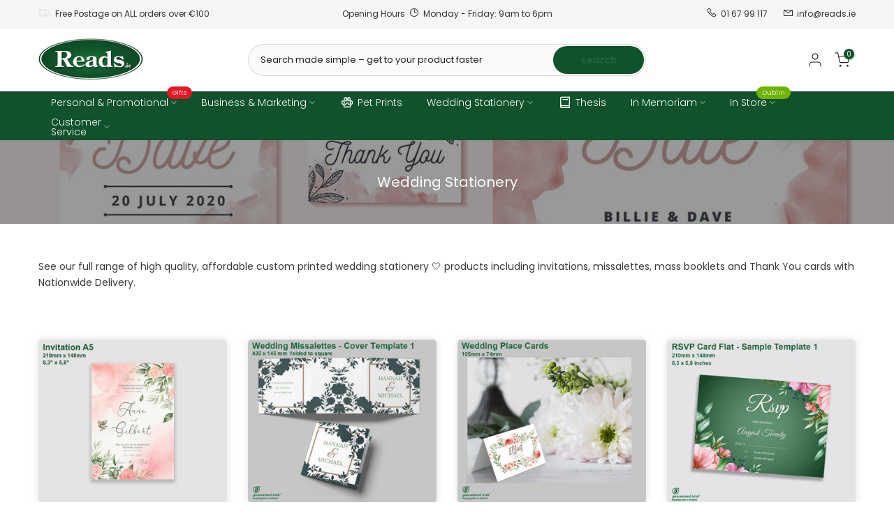

--- FILE ---
content_type: text/html; charset=utf-8
request_url: https://reads.ie/?section_id=search-hidden
body_size: 963
content:
<div id="shopify-section-search-hidden" class="shopify-section"><div class="t4s-drawer__header">
   <span class="is--login" aria-hidden="false">Search Our Site</span>
   <button class="t4s-drawer__close" data-drawer-close aria-label="Close Search"><svg class="t4s-iconsvg-close" role="presentation" viewBox="0 0 16 14"><path d="M15 0L1 14m14 0L1 0" stroke="currentColor" fill="none" fill-rule="evenodd"></path></svg></button>
</div>
<form data-frm-search action="/search" method="get" class="t4s-mini-search__frm t4s-pr" role="search">
   <input type="hidden" name="type" value="product">
   <input type="hidden" name="options[unavailable_products]" value="show">
   <input type="hidden" name="options[prefix]" value="last"><div class="t4s-mini-search__btns t4s-pr t4s-oh">
      <input data-input-search class="t4s-mini-search__input" autocomplete="off" type="text" name="q" placeholder="Search">
      <button data-submit-search class="t4s-mini-search__submit t4s-btn-loading__svg" type="submit">
         <svg class="t4s-btn-op0" viewBox="0 0 18 19" width="16"><path fill-rule="evenodd" clip-rule="evenodd" d="M11.03 11.68A5.784 5.784 0 112.85 3.5a5.784 5.784 0 018.18 8.18zm.26 1.12a6.78 6.78 0 11.72-.7l5.4 5.4a.5.5 0 11-.71.7l-5.41-5.4z" fill="currentColor"></path></svg>
         <div class="t4s-loading__spinner t4s-dn">
            <svg width="16" height="16" aria-hidden="true" focusable="false" role="presentation" class="t4s-svg__spinner" viewBox="0 0 66 66" xmlns="http://www.w3.org/2000/svg"><circle class="t4s-path" fill="none" stroke-width="6" cx="33" cy="33" r="30"></circle></svg>
         </div>
      </button>
   </div></form><div data-title-search class="t4s-mini-search__title">Need some inspiration?</div><div class="t4s-drawer__content">
   <div class="t4s-drawer__main">
      <div data-t4s-scroll-me class="t4s-drawer__scroll t4s-current-scrollbar">

         <div data-skeleton-search class="t4s-skeleton_wrap t4s-dn"><div class="t4s-row t4s-space-item-inner">
               <div class="t4s-col-auto t4s-col-item t4s-widget_img_pr"><div class="t4s-skeleton_img"></div></div>
               <div class="t4s-col t4s-col-item t4s-widget_if_pr"><div class="t4s-skeleton_txt1"></div><div class="t4s-skeleton_txt2"></div></div>
            </div><div class="t4s-row t4s-space-item-inner">
               <div class="t4s-col-auto t4s-col-item t4s-widget_img_pr"><div class="t4s-skeleton_img"></div></div>
               <div class="t4s-col t4s-col-item t4s-widget_if_pr"><div class="t4s-skeleton_txt1"></div><div class="t4s-skeleton_txt2"></div></div>
            </div><div class="t4s-row t4s-space-item-inner">
               <div class="t4s-col-auto t4s-col-item t4s-widget_img_pr"><div class="t4s-skeleton_img"></div></div>
               <div class="t4s-col t4s-col-item t4s-widget_if_pr"><div class="t4s-skeleton_txt1"></div><div class="t4s-skeleton_txt2"></div></div>
            </div><div class="t4s-row t4s-space-item-inner">
               <div class="t4s-col-auto t4s-col-item t4s-widget_img_pr"><div class="t4s-skeleton_img"></div></div>
               <div class="t4s-col t4s-col-item t4s-widget_if_pr"><div class="t4s-skeleton_txt1"></div><div class="t4s-skeleton_txt2"></div></div>
            </div></div>
         <div data-results-search class="t4s-mini-search__content t4s_ratioadapt"><div class="t4s-row t4s-space-item-inner t4s-widget__pr">
	<div class="t4s-col-item t4s-col t4s-widget_img_pr"><a class="t4s-d-block t4s-pr t4s-oh t4s_ratio t4s-bg-11" href="/products/simple-print" style="background: url(//reads.ie/cdn/shop/products/simple-print-professional-printing-and-binding.png?v=1672873080&width=1);--aspect-ratioapt: 1.1538461538461537">
				<img class="lazyloadt4s" data-src="//reads.ie/cdn/shop/products/simple-print-professional-printing-and-binding.png?v=1672873080&width=1" data-widths="[100,200,400,600,700]" data-optimumx="2" data-sizes="auto" src="[data-uri]" width="1200" height="1040" alt="Simple Print - Professional Printing And Binding">
			</a></div>
	<div class="t4s-col-item t4s-col t4s-widget_if_pr">
		<a href="/products/simple-print" class="t4s-d-block t4s-widget__pr-title">Simple Print - Printing And Binding</a><div class="t4s-widget__pr-price"data-pr-price data-product-price>€4,07
</div></div>
</div>
 <div class="t4s-row t4s-space-item-inner t4s-widget__pr">
	<div class="t4s-col-item t4s-col t4s-widget_img_pr"><a class="t4s-d-block t4s-pr t4s-oh t4s_ratio t4s-bg-11" href="/products/posters-a4-a3-size" style="background: url(//reads.ie/cdn/shop/files/poster-a4-a3.jpg?v=1712526789&width=1);--aspect-ratioapt: 1.1538461538461537">
				<img class="lazyloadt4s" data-src="//reads.ie/cdn/shop/files/poster-a4-a3.jpg?v=1712526789&width=1" data-widths="[100,200,400,600,700]" data-optimumx="2" data-sizes="auto" src="[data-uri]" width="1200" height="1040" alt="Posters A4 / A3">
			</a></div>
	<div class="t4s-col-item t4s-col t4s-widget_if_pr">
		<a href="/products/posters-a4-a3-size" class="t4s-d-block t4s-widget__pr-title">Posters A4 / A3</a><div class="t4s-widget__pr-price"data-pr-price data-product-price>€12,55
</div></div>
</div>
 <div class="t4s-row t4s-space-item-inner t4s-widget__pr">
	<div class="t4s-col-item t4s-col t4s-widget_img_pr"><a class="t4s-d-block t4s-pr t4s-oh t4s_ratio t4s-bg-11" href="/products/posters-a2-a1-a0-size" style="background: url(//reads.ie/cdn/shop/products/a1-poster.jpg?v=1635707630&width=1);--aspect-ratioapt: 1.1538461538461537">
				<img class="lazyloadt4s" data-src="//reads.ie/cdn/shop/products/a1-poster.jpg?v=1635707630&width=1" data-widths="[100,200,400,600,700]" data-optimumx="2" data-sizes="auto" src="[data-uri]" width="1200" height="1040" alt="Poster A1">
			</a></div>
	<div class="t4s-col-item t4s-col t4s-widget_if_pr">
		<a href="/products/posters-a2-a1-a0-size" class="t4s-d-block t4s-widget__pr-title">Posters A2 / A1 / A0</a><div class="t4s-widget__pr-price"data-pr-price data-product-price>€12,20
</div></div>
</div>
 <div class="t4s-row t4s-space-item-inner t4s-widget__pr">
	<div class="t4s-col-item t4s-col t4s-widget_img_pr"><a class="t4s-d-block t4s-pr t4s-oh t4s_ratio t4s-bg-11" href="/products/personalised-t-shirts" style="background: url(//reads.ie/cdn/shop/files/personalised-t-shirts-3.jpg?v=1745141539&width=1);--aspect-ratioapt: 1.1538461538461537">
				<img class="lazyloadt4s" data-src="//reads.ie/cdn/shop/files/personalised-t-shirts-3.jpg?v=1745141539&width=1" data-widths="[100,200,400,600,700]" data-optimumx="2" data-sizes="auto" src="[data-uri]" width="1200" height="1040" alt="Personalised T-shirt can be printed on front &amp; back and on sleeves. Pet print sample.">
			</a></div>
	<div class="t4s-col-item t4s-col t4s-widget_if_pr">
		<a href="/products/personalised-t-shirts" class="t4s-d-block t4s-widget__pr-title">Personalised T-shirts</a><div class="t4s-widget__pr-price"data-pr-price data-product-price>€13,82
</div></div>
</div>
 </div>
      </div>
   </div></div></div>

--- FILE ---
content_type: text/css
request_url: https://reads.ie/cdn/shop/t/10/assets/custom.css?v=58038441011772886721766138844
body_size: 707
content:
.mr__5{margin-right:5px}.mb__5{margin-bottom:5px}.ml__5{margin-left:5px}.t4s-product__price-review{justify-content:center}.cl-po--preview canvas,.splide__slide img{border:1px solid #e4e4e4;border-radius:6px}.fading_true_slow{animation:2s infinite fading}.fading_true_search{animation:3s infinite fading}strong,b{font-weight:500}.mb__20{margin-bottom:20px}.mb__60{margin-bottom:60px}.fs__18{font-size:18px}.fs__20{font-size:20px}.fs__30{font-size:30px}.cr{color:#ec0101}button.t4s-product__description_readm{display:inline}.t4s-product-tabs-wrapper.is--tab-position__external.is--tab-layout__full,.t4s-product-tabs-wrapper.is--tab-position__external .t4s-container{--bg-tabs-mb: #ffffff !important}.t4s_lb_nav.t4s_lb_menu_,.t4s_lb_nav.t4s_lb_menu_a4-a3-a2-a1-a0,.t4s_lb_menu_ai-generated,.t4s_lb_menu_location{background:#0f522b;font-weight:500}.t4s_lb_nav.t4s_lb_menu_2026{background:#e01924;font-weight:500}.t4s_lb_nav.t4s_lb_menu_4h-turnaround{background:#ff0;color:#000;font-weight:500}.t4s_lb_nav.t4s_lb_menu_xmas,.t4s-lb_nav_mb.t4s_lb_menu_xmas{background:#e01924;color:#fff;font-weight:500}.t4s-page_cart__img,.t4s-cartPage__header,.t4s-cart_meta_prices,.t4s-quantity-wrapper.t4s-quantity-cart-item{display:none!important}@media (max-width: 767px){.t4s-page_cart__item .t4s-cart_meta_prices_wrap,.t4s-page_cart__item .t4s-page_cart__actions{display:none!important}.t4s-cartPage__items .t4s-page_cart__item>.t4s-row{padding-inline-start:5px}.t4s-main-cart .t4s-cat__imgtrust .t4s-cat__imgtrust_ratio{width:80%!important}}a.button.button{border:1px solid #0f512a;padding:5px 25px;background:#fff;color:#222;border-radius:40px;font-size:14px;font-weight:500;min-height:36px}a.button{display:inline-block}a,a:active,a:focus,a:hover{text-decoration:none;outline:0}.flex.wrap,.in_flex.wrap{-webkit-flex-direction:row;-ms-flex-direction:row;-webkit-box-orient:horizontal;-webkit-box-direction:normal;flex-direction:row;-webkit-flex-wrap:wrap;-ms-flex-wrap:wrap;flex-wrap:wrap}.flex{display:flex}.cat_space_item{padding-left:5px;padding-right:5px;margin-bottom:10px}.tc{text-align:center}a.button:hover,button:hover,input[type=submit]:hover{border-color:#0f522b;background-color:#0f522b;color:#fff}.t4s-form-message--success{color:#5aa009;font-size:1.2em}.t4s-contact-form .t4s-input-textarea{min-height:130px}.form-message.form-message--success{font-size:16px;font-weight:500;color:#6db300}.rtet4 a:not(.btn):not(.cd):not(.db):not(.cb):not(.chp){border-bottom:none}.fading_true{animation:2s infinite fading}@-webkit-keyframes fading{0%{opacity:0}50%{opacity:1}to{opacity:0}}@keyframes fading{0%{opacity:0}50%{opacity:1}to{opacity:0}}.t4s-product:not(.t4s-pr-packery){--product-title-color: #222222;--product-title-color-hover: #008839;--product-price-color: #878787;--product-price-color-second: #696969;--product-price-sale-color: #ec0101;--product-vendors-color: #878787;--product-vendors-color-hover: #008839}:root{--accent-color-darken: #08391c;--accent-color-hover: #08391c;--button-background: #0f522b;--button-background-hover: #08391c}#t4s-notices__wrapper{background-color:#e10303}#ColumnSku,#ColumnPrice,#ColumnQuantity,[data-label=SKU],[data-label=Price],[data-label=Quantity]{visibility:hidden}#ColumnSku,[data-label=SKU]{width:1px}.t4s-cart__agree #cart_agree,.t4s-cart__agree #cart_processing_notice{position:absolute;opacity:0;width:0;height:0}.t4s-cart__agree label[for=cart_agree],.t4s-cart__agree label[for=cart_processing_notice]{position:relative;padding-left:30px;line-height:1.2;cursor:pointer}.t4s-cart__agree #cart_agree+label:before,.t4s-cart__agree #cart_processing_notice+label:before{content:"";position:absolute;left:0;top:-.2em;width:22px;height:22px;border:1px solid #c00;border-radius:4px;background:#fff;box-sizing:border-box;transition:background-color .15s ease,border-color .15s ease,box-shadow .15s ease}.t4s-cart__agree #cart_agree:checked+label:after,.t4s-cart__agree #cart_processing_notice:checked+label:after{content:"";position:absolute;left:13px;top:-15px;width:12px;height:28px;border:2px solid #c00;border-top:0;border-left:0;transform:rotate(45deg)}.t4s-cart__agree label[for=cart_agree]:hover:before,.t4s-cart__agree label[for=cart_processing_notice]:hover:before{box-shadow:0 0 0 3px #cc000014}.t4s-cart__agree #cart_agree:focus-visible+label:before,.t4s-cart__agree #cart_processing_notice:focus-visible+label:before{outline:2px solid rgba(204,0,0,.35);outline-offset:2px}.t4s-cart__agree #cart_agree:disabled+label,.t4s-cart__agree #cart_processing_notice:disabled+label{opacity:.6;cursor:not-allowed}.t4s-cart__agree .t4s-icon_checked{display:none!important}@media (min-width: 1025px){.m-break{display:none}}@media (max-width: 1024px){.t4s-widget__pr-price{display:none}.cl-po--label{display:inline!important}.separator-desktop{display:none}}@media (max-width: 767px){.button-fullw{width:-webkit-fill-available}body .cl-po--swatch-button{margin-bottom:8px!important}.l-break{display:none}}
/*# sourceMappingURL=/cdn/shop/t/10/assets/custom.css.map?v=58038441011772886721766138844 */


--- FILE ---
content_type: text/javascript;charset=utf-8
request_url: https://assets.cloudlift.app/api/assets/upload.js?shop=reasons-ie.myshopify.com
body_size: 20348
content:
window.Cloudlift = window.Cloudlift || {};window.Cloudlift.upload = { config: {"app":"upload","shop":"reasons-ie.myshopify.com","url":"https://reads.ie","api":"https://api.cloudlift.app","assets":"https://cdn.jsdelivr.net/gh/cloudlift-app/cdn@0.14.29","mode":"prod","currencyFormats":{"moneyFormat":"€{{amount_with_comma_separator}}","moneyWithCurrencyFormat":"€{{amount_with_comma_separator}}"},"resources":["https://cdn.jsdelivr.net/gh/cloudlift-app/cdn@0.14.29/static/app-upload.css","https://cdn.jsdelivr.net/gh/cloudlift-app/cdn@0.14.29/static/app-upload.js"],"locale":"en","i18n":{"upload.config.image.editor.color.exposure":"Exposure","upload.config.file.load.error":"Error during load","upload.config.file.size.notavailable":"Size not available","upload.config.error.required":"Please upload a file","upload.config.image.editor.crop.rotate.right":"Rotate right","upload.config.file.button.undo":"Undo","upload.config.error.fileCountMin":"Please upload at least {min} file(s)","upload.config.image.resolution.expected.min":"Minimum resolution is {minResolution}","upload.config.file.upload.error.revert":"Error during revert","upload.config.image.size.tobig":"Image is too big","upload.config.image.editor.resize.height":"Height","upload.config.error.inapp":"Upload error","upload.config.image.editor.crop.aspect.ratio":"Aspect ratio","upload.config.image.editor.button.cancel":"Cancel","upload.config.image.editor.status.error":"Error loading image…","upload.config.file.button.retry":"Retry","upload.config.error.fileCountMax":"Please upload at most {max} file(s)","upload.config.image.editor.util.markup.text":"Text","upload.config.image.ratio.expected":"Expected image ratio {ratio}","upload.config.file.button.remove":"Remove","upload.config.image.resolution.expected.max":"Maximum resolution is {maxResolution}","upload.config.error.inapp.facebook":"Please open the page outside of Facebook","upload.config.image.editor.util.markup.size":"Size","upload.config.image.size.expected.max":"Maximum size is {maxWidth} × {maxHeight}","upload.config.image.editor.util.markup.select":"Select","upload.config.file.uploading":"Uploading","upload.config.image.editor.resize.width":"Width","upload.config.image.editor.crop.flip.horizontal":"Flip horizontal","upload.config.file.link":"\uD83D\uDD17","upload.config.image.editor.status.loading":"Loading image…","upload.config.error.filePagesMin":"Please upload documents with at least {min} pages","upload.config.image.editor.status.processing":"Processing image…","upload.config.file.loading":"Loading","upload.config.file.upload.canceled":"Upload cancelled","upload.config.file.upload.cancel":"tap to cancel","upload.config.image.editor.crop.rotate.left":"Rotate left","upload.config.file.type.notallowed":"File type not allowed","upload.config.file.type.expected":"Expects {lastType}","upload.config.image.editor.util.markup":"Markup","upload.config.file.button.cancel":"Cancel","upload.config.image.editor.status.waiting":"Waiting for image…","upload.config.file.upload.retry":"tap to retry","upload.config.image.editor.resize.apply":"Apply","upload.config.image.editor.color.contrast":"Contrast","upload.config.file.size.tobig":"File is too large","upload.config.dragdrop":"Drag & Drop your files or <u>Browse</u>","upload.config.file.upload.undo":"tap to undo","upload.config.image.editor.color.saturation":"Saturation","upload.config.error.filePagesMax":"Please upload documents with at most {max} pages","upload.config.file.button.upload":"Upload","upload.config.file.size.waiting":"Waiting for size","upload.config.image.editor.util.color":"Colors","upload.config.error.inputs":"Please fill in all required input fields","upload.config.image.editor.util.markup.circle":"Circle","upload.config.image.type.notsupported":"Image type not supported","upload.config.image.editor.crop.flip.vertical":"Flip vertical","upload.config.image.size.expected.min":"Minimum size is {minWidth} × {minHeight}","upload.config.image.editor.button.reset":"Reset","upload.config.image.ratio.invalid":"Image ratio does not match","upload.config.error.ready":"Please wait for the upload to complete","upload.config.image.editor.crop.zoom":"Zoom","upload.config.file.upload.error.remove":"Error during remove","upload.config.image.editor.util.markup.remove":"Remove","upload.config.image.resolution.max":"Image resolution too high","upload.config.image.editor.util.crop":"Crop","upload.config.image.editor.color.brightness":"Brightness","upload.config.error.fileConvert":"File conversion failed","upload.config.image.editor.util.markup.draw":"Draw","upload.config.image.editor.util.resize":"Resize","upload.config.file.upload.error":"Error during upload","upload.config.image.editor.util.filter":"Filter","upload.config.file.upload.complete":"Upload complete","upload.config.error.inapp.instagram":"Please open the page outside of Instagram","upload.config.image.editor.util.markup.arrow":"Arrow","upload.config.file.size.max":"Maximum file size is {filesize}","upload.config.image.resolution.min":"Image resolution is too low","upload.config.image.editor.util.markup.square":"Square","upload.config.image.size.tosmall":"Image is too small","upload.config.file.button.abort":"Abort","upload.config.image.editor.button.confirm":"Upload"},"level":4,"version":"0.14.29","setup":true,"fields":[{"uuid":"cl9a7a4bc7","required":false,"hidden":false,"field":"upload-your-files","propertyTransform":true,"fieldProperty":"contact","fieldId":"_cl-upload","fieldThumbnail":"thumbnail","fieldThumbnailPreview":true,"className":"","label":"","text":"Drag & Drop your files or <u>Browse</u> - Max file size is 3GB","selector":".upload-container-custom","conditionMode":0,"conditions":[],"styles":{"file-grid":"0","max-height":"600px","min-height":"70px","font-family":"-apple-system, BlinkMacSystemFont, 'Segoe UI', Roboto,\nHelvetica, Arial, sans-serif, 'Apple Color Emoji', 'Segoe UI Emoji',\n'Segoe UI Symbol'","input-order":"bottom","label-color":"#0f512a","file-counter":"1","input-margin":"10px","buttons-color":"#fff","file-multiple":"1","label-font-size":"16px","label-color-drop":"#ffffff","area-border-radius":"5px","file-border-radius":"5px","label-font-size-drop":"16px","area-background-color":"#0f512a","file-background-color":"#9cd6b2","buttons-background-color":"rgba(26,108,57,0.5)","upload-error-background-color":"#c44e47","upload-success-background-color":"#369763"},"theme":"default","css":"#cl9a7a4bc7 .cl-hide{display:none!important}#cl9a7a4bc7 .cl-upload--label{color:#0f512a;font-size:16px;display:block}#cl9a7a4bc7 .cl-upload--input-field{margin-bottom:10px}#cl9a7a4bc7{display:flex;flex-direction:column}#cl9a7a4bc7 .cl-upload--input-fields{order:10!important}#cl9a7a4bc7 .cl-upload--area{margin-bottom:10px}#cl9a7a4bc7 .cl-upload--input{width:100%;box-sizing:border-box;padding:10px 18px;margin:0;border:1px solid #0f512a;border-radius:5px}#cl9a7a4bc7 input[type=checkbox].cl-upload--input,#cl9a7a4bc7 input[type=radio].cl-upload--input{width:1.2em;cursor:pointer}#cl9a7a4bc7 input[type=radio].cl-upload--input{vertical-align:middle;margin-right:10px}#cl9a7a4bc7 input[type=color].cl-upload--input{width:40px;height:40px;cursor:pointer;padding:0;border:0}#cl9a7a4bc7 input[type=radio]+.cl-upload-color-rect{margin-right:10px;margin-bottom:10px}#cl9a7a4bc7 input[type=radio]:checked+.cl-upload-color-rect{border:2px solid #404040}#cl9a7a4bc7 .cl-upload-color-rect{width:30px;height:30px;display:inline-block;vertical-align:middle;border-radius:3px}#cl9a7a4bc7 .cl-upload--invalid{border-color:#b7423b}#cl9a7a4bc7 .cl-upload--errors{overflow:hidden;transition:max-height 2s ease-out;max-height:0}#cl9a7a4bc7 .cl-upload--errors.open{max-height:400px}#cl9a7a4bc7 .cl-upload--error{text-align:center;font-size:14px;cursor:pointer;position:relative;opacity:1;font-family:-apple-system,BlinkMacSystemFont,'Segoe UI',Roboto,Helvetica,Arial,sans-serif,'Apple Color Emoji','Segoe UI Emoji','Segoe UI Symbol';box-sizing:border-box;color:#fff;background-color:#c44e47;padding:.3rem .7rem;margin-bottom:.7rem;border:1px solid transparent;border-color:#b7423b;border-radius:5px}#cl9a7a4bc7 .cl-upload--error:after{content:'x';position:absolute;right:1rem;top:.25rem}#cl9a7a4bc7 .cl-upload--error.dismissed{opacity:0;transition:opacity .3s ease-out}#cl9a7a4bc7 .filepond--root{font-family:-apple-system,BlinkMacSystemFont,'Segoe UI',Roboto,Helvetica,Arial,sans-serif,'Apple Color Emoji','Segoe UI Emoji','Segoe UI Symbol'}#cl9a7a4bc7 .filepond--root .filepond--drop-label{min-height:70px}#cl9a7a4bc7 .filepond--root{min-height:70px;max-height:600px}#cl9a7a4bc7 .filepond--root .filepond--drop-label{min-height:5.5em;padding-bottom:.5em}#cl9a7a4bc7 .filepond--root .filepond--list-scroller{margin-bottom:2em}#cl9a7a4bc7 .filepond--root .filepond--drop-label{min-height:85px}#cl9a7a4bc7 .cl-upload--counter{position:absolute;left:0;right:0;bottom:.5rem;z-index:10;text-align:center;font-size:12px;color:#fff;font-weight:bold;font-family:-apple-system,BlinkMacSystemFont,'Segoe UI',Roboto,Helvetica,Arial,sans-serif,'Apple Color Emoji','Segoe UI Emoji','Segoe UI Symbol'}#cl9a7a4bc7 .filepond--file-action-button{cursor:pointer;min-height:auto!important;height:1.625em}#cl9a7a4bc7 .filepond--drop-label{color:#fff}#cl9a7a4bc7 .filepond--drop-label label{cursor:pointer;width:auto!important;height:auto!important;position:relative!important;color:#fff!important;font-size:16px!important}#cl9a7a4bc7 .filepond--drop-label u{cursor:pointer;text-decoration-color:#fff}#cl9a7a4bc7 .filepond--label-action{text-decoration-color:#fff}#cl9a7a4bc7 .filepond--panel-root{background-color:#0f512a!important}#cl9a7a4bc7 .filepond--panel-root{border-radius:5px}#cl9a7a4bc7 .filepond--item-panel,#cl9a7a4bc7 .filepond--file-poster-wrapper,#cl9a7a4bc7 .filepond--image-preview-wrapper{border-radius:5px}#cl9a7a4bc7 .filepond--item-panel{background-color:#9cd6b2!important}#cl9a7a4bc7 .filepond--drip-blob{background-color:#999}#cl9a7a4bc7 .filepond--file-action-button{background-color:rgba(26,108,57,0.5)}#cl9a7a4bc7 .filepond--file-action-button{color:#fff}#cl9a7a4bc7 .filepond--file-action-button:hover,#cl9a7a4bc7 .filepond--file-action-button:focus{box-shadow:0 0 0 .125em #fff}#cl9a7a4bc7 .filepond--file{color:#000;font-size:16px}#cl9a7a4bc7 [data-filepond-item-state*='error'] .filepond--item-panel,#cl9a7a4bc7 [data-filepond-item-state*='invalid'] .filepond--item-panel{background-color:#c44e47!important}#cl9a7a4bc7 [data-filepond-item-state*='invalid'] .filepond--file{color:#fff}#cl9a7a4bc7 [data-filepond-item-state='processing-complete'] .filepond--item-panel{background-color:#369763!important}#cl9a7a4bc7 [data-filepond-item-state='processing-complete'] .filepond--file{color:#fff}#cl9a7a4bc7 .filepond--image-preview-overlay-idle{color:rgba(84,184,122,0.8)}#cl9a7a4bc7 .filepond--image-preview,#cl9a7a4bc7 .filepond--file-poster{background-color:#9cd6b2}#cl9a7a4bc7 .filepond--image-preview-overlay-success{color:#369763}#cl9a7a4bc7 .filepond--image-preview-overlay-failure{color:#c44e47}","fileMimeTypes":["image/*","application/pdf","application/msword","application/vnd.openxmlformats-officedocument.wordprocessingml.document","application/zip"],"fileMimeTypesValidate":false,"fileSizeMaxPlan":5000,"fileSizeMax":3000,"fileMultiple":true,"fileCountMin":0,"fileCountMax":250,"fileCounter":true,"fileQuantity":false,"fileFetch":true,"fileSubmitRemove":true,"fileSubmitClear":false,"fileName":true,"fileGrid":false,"imagePreview":false,"imageSizeValidate":false,"imageThumbnail":false,"imageThumbnailWidth":500,"imageThumbnailHeight":500,"convert":false,"convertInfo":false,"convertInfoPagesQuantity":false,"convertInfoLengthQuantity":false,"pdfMultiPage":false,"pdfTransparent":false,"serverTransform":false,"imageOriginal":false,"imageEditor":true,"imageEditorOpen":true,"imageEditorCropRestrict":false,"imageEditorCropRatios":[{"label":"Free","value":""},{"label":"Portrait","value":"3:2"},{"label":"Square","value":"1:1"},{"label":"Landscape","value":"4:3"}],"imageEditorUtils":[],"imageEditorPintura":true,"imageEditorPinturaConfig":{"utils":["crop","filter","finetune","annotate"],"cropRotate":true,"cropZoom":true,"cropFlip":true,"cropShape":false,"cropShapeOverlay":false,"cropShapes":[],"cropSave":false,"annotateText":true,"annotateDraw":true,"annotateShapes":true},"inputFields":[],"variantConfigs":[],"variantConfig":false},{"uuid":"cl2291b30e","required":false,"hidden":false,"field":"print-ready-files","propertyTransform":true,"fieldProperty":"properties","fieldId":"_cl-upload","fieldThumbnail":"thumbnail","fieldThumbnailPreview":true,"className":"","label":"","text":"Drag & Drop your files or <u>Browse</u> <br> Max file size is 3GB","selector":".upload-field-product-1","conditionMode":0,"conditions":[],"styles":{"file-grid":"0","max-height":"600px","min-height":"70px","font-family":"-apple-system, BlinkMacSystemFont, 'Segoe UI', Roboto,\nHelvetica, Arial, sans-serif, 'Apple Color Emoji', 'Segoe UI Emoji',\n'Segoe UI Symbol'","input-order":"top","label-color":"#121212","file-counter":"1","input-margin":"10px","buttons-color":"#fff","file-multiple":"1","label-font-size":"16px","label-color-drop":"#ffffff","area-border-radius":"4px","file-border-radius":"4px","label-font-size-drop":"16px","area-background-color":"#0f512a","file-background-color":"#9fbfab","buttons-background-color":"rgba(0,0,0,0.5)","upload-error-background-color":"#990000","upload-success-background-color":"rgba(26,108,57,0.78)"},"theme":"dark","css":"#cl2291b30e .cl-hide{display:none!important}#cl2291b30e .cl-upload--label{color:#121212;font-size:16px;display:block}#cl2291b30e .cl-upload--input-field{margin-bottom:10px}#cl2291b30e .cl-upload--input{width:100%;box-sizing:border-box;padding:10px 18px;margin:0;border:1px solid #0f512a;border-radius:4px}#cl2291b30e input[type=checkbox].cl-upload--input,#cl2291b30e input[type=radio].cl-upload--input{width:1.2em;cursor:pointer}#cl2291b30e input[type=radio].cl-upload--input{vertical-align:middle;margin-right:10px}#cl2291b30e input[type=color].cl-upload--input{width:40px;height:40px;cursor:pointer;padding:0;border:0}#cl2291b30e input[type=radio]+.cl-upload-color-rect{margin-right:10px;margin-bottom:10px}#cl2291b30e input[type=radio]:checked+.cl-upload-color-rect{border:2px solid #404040}#cl2291b30e .cl-upload-color-rect{width:30px;height:30px;display:inline-block;vertical-align:middle;border-radius:3px}#cl2291b30e .cl-upload--invalid{border-color:#800000}#cl2291b30e .cl-upload--errors{overflow:hidden;transition:max-height 2s ease-out;max-height:0}#cl2291b30e .cl-upload--errors.open{max-height:400px}#cl2291b30e .cl-upload--error{text-align:center;font-size:14px;cursor:pointer;position:relative;opacity:1;font-family:-apple-system,BlinkMacSystemFont,'Segoe UI',Roboto,Helvetica,Arial,sans-serif,'Apple Color Emoji','Segoe UI Emoji','Segoe UI Symbol';box-sizing:border-box;color:#fff;background-color:#900;padding:.3rem .7rem;margin-bottom:.7rem;border:1px solid transparent;border-color:#800000;border-radius:4px}#cl2291b30e .cl-upload--error:after{content:'x';position:absolute;right:1rem;top:.25rem}#cl2291b30e .cl-upload--error.dismissed{opacity:0;transition:opacity .3s ease-out}#cl2291b30e .filepond--root{font-family:-apple-system,BlinkMacSystemFont,'Segoe UI',Roboto,Helvetica,Arial,sans-serif,'Apple Color Emoji','Segoe UI Emoji','Segoe UI Symbol'}#cl2291b30e .filepond--root .filepond--drop-label{min-height:70px}#cl2291b30e .filepond--root{min-height:70px;max-height:600px}#cl2291b30e .filepond--root .filepond--drop-label{min-height:5.5em;padding-bottom:.5em}#cl2291b30e .filepond--root .filepond--list-scroller{margin-bottom:2em}#cl2291b30e .filepond--root .filepond--drop-label{min-height:85px}#cl2291b30e .cl-upload--counter{position:absolute;left:0;right:0;bottom:.5rem;z-index:10;text-align:center;font-size:12px;color:#fff;font-weight:bold;font-family:-apple-system,BlinkMacSystemFont,'Segoe UI',Roboto,Helvetica,Arial,sans-serif,'Apple Color Emoji','Segoe UI Emoji','Segoe UI Symbol'}#cl2291b30e .filepond--file-action-button{cursor:pointer;min-height:auto!important;height:1.625em}#cl2291b30e .filepond--drop-label{color:#fff}#cl2291b30e .filepond--drop-label label{cursor:pointer;width:auto!important;height:auto!important;position:relative!important;color:#fff!important;font-size:16px!important}#cl2291b30e .filepond--drop-label u{cursor:pointer;text-decoration-color:#fff}#cl2291b30e .filepond--label-action{text-decoration-color:#fff}#cl2291b30e .filepond--panel-root{background-color:#0f512a!important}#cl2291b30e .filepond--panel-root{border-radius:4px}#cl2291b30e .filepond--item-panel,#cl2291b30e .filepond--file-poster-wrapper,#cl2291b30e .filepond--image-preview-wrapper{border-radius:4px}#cl2291b30e .filepond--item-panel{background-color:#9fbfab!important}#cl2291b30e .filepond--drip-blob{background-color:#999}#cl2291b30e .filepond--file-action-button{background-color:rgba(0,0,0,0.5)}#cl2291b30e .filepond--file-action-button{color:#fff}#cl2291b30e .filepond--file-action-button:hover,#cl2291b30e .filepond--file-action-button:focus{box-shadow:0 0 0 .125em #fff}#cl2291b30e .filepond--file{color:#000;font-size:16px}#cl2291b30e [data-filepond-item-state*='error'] .filepond--item-panel,#cl2291b30e [data-filepond-item-state*='invalid'] .filepond--item-panel{background-color:#900!important}#cl2291b30e [data-filepond-item-state*='invalid'] .filepond--file{color:#fff}#cl2291b30e [data-filepond-item-state='processing-complete'] .filepond--item-panel{background-color:rgba(26,108,57,0.78)!important}#cl2291b30e [data-filepond-item-state='processing-complete'] .filepond--file{color:#fff}#cl2291b30e .filepond--image-preview-overlay-idle{color:rgba(99,149,118,0.8)}#cl2291b30e .filepond--image-preview,#cl2291b30e .filepond--file-poster{background-color:#9fbfab}#cl2291b30e .filepond--image-preview-overlay-success{color:rgba(26,108,57,0.78)}#cl2291b30e .filepond--image-preview-overlay-failure{color:#900}","fileMimeTypes":[],"fileMimeTypesValidate":false,"fileSizeMaxPlan":5000,"fileSizeMax":3000,"fileMultiple":true,"fileCountMin":0,"fileCountMax":250,"fileCounter":true,"fileQuantity":false,"fileFetch":true,"fileSubmitRemove":true,"fileSubmitClear":false,"fileName":true,"fileGrid":false,"imagePreview":true,"imageSizeValidate":false,"imageThumbnail":false,"imageThumbnailWidth":500,"imageThumbnailHeight":500,"convert":false,"convertInfo":false,"convertInfoPagesQuantity":false,"convertInfoLengthQuantity":false,"pdfMultiPage":false,"pdfTransparent":false,"serverTransform":false,"imageOriginal":false,"imageEditor":true,"imageEditorOpen":true,"imageEditorCropRestrict":false,"imageEditorCropRatios":[{"label":"Free","value":""},{"label":"Portrait","value":"3:2"},{"label":"Square","value":"1:1"},{"label":"Landscape","value":"4:3"}],"imageEditorUtils":[],"imageEditorPintura":true,"imageEditorPinturaConfig":{"utils":["crop"],"cropRotate":true,"cropZoom":true,"cropFlip":true,"cropShape":false,"cropShapeOverlay":false,"cropShapes":[],"cropSave":true,"annotateText":true,"annotateDraw":false,"annotateShapes":false},"inputFields":[],"variantConfigs":[],"variantConfig":false},{"uuid":"cl4l4cnjgwtj","required":false,"hidden":false,"field":"image-upload-t-shirt","propertyTransform":true,"fieldProperty":"properties","fieldId":"_cl-upload","fieldThumbnail":"thumbnail","fieldThumbnailPreview":true,"className":"","label":"","text":"Drag & Drop your image or <u>Browse</u> <br> Max file size is 30MB","selector":".upload-field-product-t-shirts","conditionMode":0,"conditions":[],"styles":{"file-grid":"0","max-height":"600px","min-height":"70px","font-family":"-apple-system, BlinkMacSystemFont, 'Segoe UI', Roboto,\nHelvetica, Arial, sans-serif, 'Apple Color Emoji', 'Segoe UI Emoji',\n'Segoe UI Symbol'","input-order":"top","label-color":"#121212","file-counter":"0","input-margin":"10px","buttons-color":"#fff","file-multiple":"0","label-font-size":"16px","label-color-drop":"#ffffff","area-border-radius":"4px","file-border-radius":"4px","label-font-size-drop":"16px","area-background-color":"#0f512a","file-background-color":"#9fbfab","buttons-background-color":"rgba(0,0,0,0.5)","upload-error-background-color":"#990000","upload-success-background-color":"rgba(26,108,57,0.78)"},"theme":"dark","css":"#cl4l4cnjgwtj .cl-hide{display:none!important}#cl4l4cnjgwtj .cl-upload--label{color:#121212;font-size:16px;display:block}#cl4l4cnjgwtj .cl-upload--input-field{margin-bottom:10px}#cl4l4cnjgwtj .cl-upload--input{width:100%;box-sizing:border-box;padding:10px 18px;margin:0;border:1px solid #0f512a;border-radius:4px}#cl4l4cnjgwtj input[type=checkbox].cl-upload--input,#cl4l4cnjgwtj input[type=radio].cl-upload--input{width:1.2em;cursor:pointer}#cl4l4cnjgwtj input[type=radio].cl-upload--input{vertical-align:middle;margin-right:10px}#cl4l4cnjgwtj input[type=color].cl-upload--input{width:40px;height:40px;cursor:pointer;padding:0;border:0}#cl4l4cnjgwtj input[type=radio]+.cl-upload-color-rect{margin-right:10px;margin-bottom:10px}#cl4l4cnjgwtj input[type=radio]:checked+.cl-upload-color-rect{border:2px solid #404040}#cl4l4cnjgwtj .cl-upload-color-rect{width:30px;height:30px;display:inline-block;vertical-align:middle;border-radius:3px}#cl4l4cnjgwtj .cl-upload--invalid{border-color:#800000}#cl4l4cnjgwtj .cl-upload--errors{overflow:hidden;transition:max-height 2s ease-out;max-height:0}#cl4l4cnjgwtj .cl-upload--errors.open{max-height:400px}#cl4l4cnjgwtj .cl-upload--error{text-align:center;font-size:14px;cursor:pointer;position:relative;opacity:1;font-family:-apple-system,BlinkMacSystemFont,'Segoe UI',Roboto,Helvetica,Arial,sans-serif,'Apple Color Emoji','Segoe UI Emoji','Segoe UI Symbol';box-sizing:border-box;color:#fff;background-color:#900;padding:.3rem .7rem;margin-bottom:.7rem;border:1px solid transparent;border-color:#800000;border-radius:4px}#cl4l4cnjgwtj .cl-upload--error:after{content:'x';position:absolute;right:1rem;top:.25rem}#cl4l4cnjgwtj .cl-upload--error.dismissed{opacity:0;transition:opacity .3s ease-out}#cl4l4cnjgwtj .filepond--root{font-family:-apple-system,BlinkMacSystemFont,'Segoe UI',Roboto,Helvetica,Arial,sans-serif,'Apple Color Emoji','Segoe UI Emoji','Segoe UI Symbol'}#cl4l4cnjgwtj .filepond--root .filepond--drop-label{min-height:70px}#cl4l4cnjgwtj .filepond--file-action-button{cursor:pointer;min-height:auto!important;height:1.625em}#cl4l4cnjgwtj .filepond--drop-label{color:#fff}#cl4l4cnjgwtj .filepond--drop-label label{cursor:pointer;width:auto!important;height:auto!important;position:relative!important;color:#fff!important;font-size:16px!important}#cl4l4cnjgwtj .filepond--drop-label u{cursor:pointer;text-decoration-color:#fff}#cl4l4cnjgwtj .filepond--label-action{text-decoration-color:#fff}#cl4l4cnjgwtj .filepond--panel-root{background-color:#0f512a!important}#cl4l4cnjgwtj .filepond--panel-root{border-radius:4px}#cl4l4cnjgwtj .filepond--item-panel,#cl4l4cnjgwtj .filepond--file-poster-wrapper,#cl4l4cnjgwtj .filepond--image-preview-wrapper{border-radius:4px}#cl4l4cnjgwtj .filepond--item-panel{background-color:#9fbfab!important}#cl4l4cnjgwtj .filepond--drip-blob{background-color:#999}#cl4l4cnjgwtj .filepond--file-action-button{background-color:rgba(0,0,0,0.5)}#cl4l4cnjgwtj .filepond--file-action-button{color:#fff}#cl4l4cnjgwtj .filepond--file-action-button:hover,#cl4l4cnjgwtj .filepond--file-action-button:focus{box-shadow:0 0 0 .125em #fff}#cl4l4cnjgwtj .filepond--file{color:#000;font-size:16px}#cl4l4cnjgwtj [data-filepond-item-state*='error'] .filepond--item-panel,#cl4l4cnjgwtj [data-filepond-item-state*='invalid'] .filepond--item-panel{background-color:#900!important}#cl4l4cnjgwtj [data-filepond-item-state*='invalid'] .filepond--file{color:#fff}#cl4l4cnjgwtj [data-filepond-item-state='processing-complete'] .filepond--item-panel{background-color:rgba(26,108,57,0.78)!important}#cl4l4cnjgwtj [data-filepond-item-state='processing-complete'] .filepond--file{color:#fff}#cl4l4cnjgwtj .filepond--image-preview-overlay-idle{color:rgba(99,149,118,0.8)}#cl4l4cnjgwtj .filepond--image-preview,#cl4l4cnjgwtj .filepond--file-poster{background-color:#9fbfab}#cl4l4cnjgwtj .filepond--image-preview-overlay-success{color:rgba(26,108,57,0.78)}#cl4l4cnjgwtj .filepond--image-preview-overlay-failure{color:#900}","fileMimeTypes":["image/*"],"fileMimeTypesValidate":true,"fileSizeMaxPlan":5000,"fileSizeMax":30,"fileMultiple":false,"fileCountMin":0,"fileCountMax":10,"fileCounter":false,"fileQuantity":false,"fileFetch":true,"fileSubmitRemove":true,"fileSubmitClear":false,"fileName":true,"fileGrid":false,"imagePreview":false,"imageSizeValidate":false,"imageThumbnail":false,"imageThumbnailWidth":500,"imageThumbnailHeight":500,"convert":false,"convertInfo":false,"convertInfoPagesQuantity":false,"convertInfoLengthQuantity":false,"pdfMultiPage":false,"pdfTransparent":false,"serverTransform":false,"imageOriginal":false,"imageEditor":true,"imageEditorOpen":true,"imageEditorCropRestrict":false,"imageEditorCropRatios":[{"label":"Free","value":""},{"label":"Portrait","value":"3:2"},{"label":"Square","value":"1:1"},{"label":"Landscape","value":"4:3"}],"imageEditorUtils":[],"imageEditorPintura":true,"imageEditorPinturaConfig":{"utils":["crop","filter","finetune"],"cropRotate":true,"cropZoom":true,"cropFlip":true,"cropShape":false,"cropShapeOverlay":false,"cropShapes":[],"cropSave":false,"annotateText":true,"annotateDraw":false,"annotateShapes":false},"inputFields":[],"variantConfigs":[],"variantConfig":false},{"uuid":"cl9awqa8b3fs","required":false,"hidden":false,"field":"logo-image-upload","propertyTransform":true,"fieldProperty":"properties","fieldId":"_cl-upload","fieldThumbnail":"thumbnail","fieldThumbnailPreview":true,"className":"","label":"","text":"Drag & Drop your LOGO image or <u>Browse</u> <br> Max file size is 30MB","selector":".upload-field-product-t-shirts","conditionMode":0,"conditions":[],"styles":{"file-grid":"0","max-height":"600px","min-height":"70px","font-family":"-apple-system, BlinkMacSystemFont, 'Segoe UI', Roboto,\nHelvetica, Arial, sans-serif, 'Apple Color Emoji', 'Segoe UI Emoji',\n'Segoe UI Symbol'","input-order":"top","label-color":"#121212","file-counter":"0","input-margin":"10px","buttons-color":"#fff","file-multiple":"0","label-font-size":"16px","label-color-drop":"#ffffff","area-border-radius":"4px","file-border-radius":"4px","label-font-size-drop":"16px","area-background-color":"#0f512a","file-background-color":"#9fbfab","buttons-background-color":"rgba(0,0,0,0.5)","upload-error-background-color":"#990000","upload-success-background-color":"rgba(26,108,57,0.78)"},"theme":"dark","css":"#cl9awqa8b3fs .cl-hide{display:none!important}#cl9awqa8b3fs .cl-upload--label{color:#121212;font-size:16px;display:block}#cl9awqa8b3fs .cl-upload--input-field{margin-bottom:10px}#cl9awqa8b3fs .cl-upload--input{width:100%;box-sizing:border-box;padding:10px 18px;margin:0;border:1px solid #0f512a;border-radius:4px}#cl9awqa8b3fs input[type=checkbox].cl-upload--input,#cl9awqa8b3fs input[type=radio].cl-upload--input{width:1.2em;cursor:pointer}#cl9awqa8b3fs input[type=radio].cl-upload--input{vertical-align:middle;margin-right:10px}#cl9awqa8b3fs input[type=color].cl-upload--input{width:40px;height:40px;cursor:pointer;padding:0;border:0}#cl9awqa8b3fs input[type=radio]+.cl-upload-color-rect{margin-right:10px;margin-bottom:10px}#cl9awqa8b3fs input[type=radio]:checked+.cl-upload-color-rect{border:2px solid #404040}#cl9awqa8b3fs .cl-upload-color-rect{width:30px;height:30px;display:inline-block;vertical-align:middle;border-radius:3px}#cl9awqa8b3fs .cl-upload--invalid{border-color:#800000}#cl9awqa8b3fs .cl-upload--errors{overflow:hidden;transition:max-height 2s ease-out;max-height:0}#cl9awqa8b3fs .cl-upload--errors.open{max-height:400px}#cl9awqa8b3fs .cl-upload--error{text-align:center;font-size:14px;cursor:pointer;position:relative;opacity:1;font-family:-apple-system,BlinkMacSystemFont,'Segoe UI',Roboto,Helvetica,Arial,sans-serif,'Apple Color Emoji','Segoe UI Emoji','Segoe UI Symbol';box-sizing:border-box;color:#fff;background-color:#900;padding:.3rem .7rem;margin-bottom:.7rem;border:1px solid transparent;border-color:#800000;border-radius:4px}#cl9awqa8b3fs .cl-upload--error:after{content:'x';position:absolute;right:1rem;top:.25rem}#cl9awqa8b3fs .cl-upload--error.dismissed{opacity:0;transition:opacity .3s ease-out}#cl9awqa8b3fs .filepond--root{font-family:-apple-system,BlinkMacSystemFont,'Segoe UI',Roboto,Helvetica,Arial,sans-serif,'Apple Color Emoji','Segoe UI Emoji','Segoe UI Symbol'}#cl9awqa8b3fs .filepond--root .filepond--drop-label{min-height:70px}#cl9awqa8b3fs .filepond--file-action-button{cursor:pointer;min-height:auto!important;height:1.625em}#cl9awqa8b3fs .filepond--drop-label{color:#fff}#cl9awqa8b3fs .filepond--drop-label label{cursor:pointer;width:auto!important;height:auto!important;position:relative!important;color:#fff!important;font-size:16px!important}#cl9awqa8b3fs .filepond--drop-label u{cursor:pointer;text-decoration-color:#fff}#cl9awqa8b3fs .filepond--label-action{text-decoration-color:#fff}#cl9awqa8b3fs .filepond--panel-root{background-color:#0f512a!important}#cl9awqa8b3fs .filepond--panel-root{border-radius:4px}#cl9awqa8b3fs .filepond--item-panel,#cl9awqa8b3fs .filepond--file-poster-wrapper,#cl9awqa8b3fs .filepond--image-preview-wrapper{border-radius:4px}#cl9awqa8b3fs .filepond--item-panel{background-color:#9fbfab!important}#cl9awqa8b3fs .filepond--drip-blob{background-color:#999}#cl9awqa8b3fs .filepond--file-action-button{background-color:rgba(0,0,0,0.5)}#cl9awqa8b3fs .filepond--file-action-button{color:#fff}#cl9awqa8b3fs .filepond--file-action-button:hover,#cl9awqa8b3fs .filepond--file-action-button:focus{box-shadow:0 0 0 .125em #fff}#cl9awqa8b3fs .filepond--file{color:#000;font-size:16px}#cl9awqa8b3fs [data-filepond-item-state*='error'] .filepond--item-panel,#cl9awqa8b3fs [data-filepond-item-state*='invalid'] .filepond--item-panel{background-color:#900!important}#cl9awqa8b3fs [data-filepond-item-state*='invalid'] .filepond--file{color:#fff}#cl9awqa8b3fs [data-filepond-item-state='processing-complete'] .filepond--item-panel{background-color:rgba(26,108,57,0.78)!important}#cl9awqa8b3fs [data-filepond-item-state='processing-complete'] .filepond--file{color:#fff}#cl9awqa8b3fs .filepond--image-preview-overlay-idle{color:rgba(99,149,118,0.8)}#cl9awqa8b3fs .filepond--image-preview,#cl9awqa8b3fs .filepond--file-poster{background-color:#9fbfab}#cl9awqa8b3fs .filepond--image-preview-overlay-success{color:rgba(26,108,57,0.78)}#cl9awqa8b3fs .filepond--image-preview-overlay-failure{color:#900}","fileMimeTypes":["image/*"],"fileMimeTypesValidate":true,"fileSizeMaxPlan":5000,"fileSizeMax":30,"fileMultiple":false,"fileCountMin":0,"fileCountMax":10,"fileCounter":false,"fileQuantity":false,"fileFetch":true,"fileSubmitRemove":true,"fileSubmitClear":false,"fileName":false,"fileGrid":false,"imagePreview":false,"imageSizeValidate":false,"imageThumbnail":false,"imageThumbnailWidth":500,"imageThumbnailHeight":500,"convert":false,"convertInfo":false,"convertInfoPagesQuantity":false,"convertInfoLengthQuantity":false,"pdfMultiPage":false,"pdfTransparent":false,"serverTransform":false,"imageOriginal":false,"imageEditor":true,"imageEditorOpen":true,"imageEditorCropRestrict":false,"imageEditorCropRatios":[{"label":"Free","value":""},{"label":"Portrait","value":"3:2"},{"label":"Square","value":"1:1"},{"label":"Landscape","value":"4:3"}],"imageEditorUtils":[],"imageEditorPintura":false,"imageEditorPinturaConfig":{"utils":["crop"],"cropRotate":true,"cropZoom":true,"cropFlip":true,"cropShape":false,"cropShapeOverlay":false,"cropShapes":[],"cropSave":false,"annotateText":true,"annotateDraw":false,"annotateShapes":false},"inputFields":[],"variantConfigs":[],"variantConfig":false},{"uuid":"cl9m2hskt5mx","required":false,"hidden":false,"field":"image-upload-mugs","propertyTransform":true,"fieldProperty":"properties","fieldId":"_cl-upload","fieldThumbnail":"thumbnail","fieldThumbnailPreview":true,"className":"","label":"","text":"Drag & Drop your image or <u>Browse</u> <br> Max file size is 30MB","selector":".upload-field-product-t-shirts","conditionMode":0,"conditions":[],"styles":{"file-grid":"0","max-height":"600px","min-height":"70px","font-family":"-apple-system, BlinkMacSystemFont, 'Segoe UI', Roboto,\nHelvetica, Arial, sans-serif, 'Apple Color Emoji', 'Segoe UI Emoji',\n'Segoe UI Symbol'","input-order":"top","label-color":"#121212","file-counter":"0","input-margin":"10px","buttons-color":"#fff","file-multiple":"0","label-font-size":"16px","label-color-drop":"#ffffff","area-border-radius":"4px","file-border-radius":"4px","label-font-size-drop":"16px","area-background-color":"#0f512a","file-background-color":"#9fbfab","buttons-background-color":"rgba(0,0,0,0.5)","upload-error-background-color":"#990000","upload-success-background-color":"rgba(26,108,57,0.78)"},"theme":"dark","css":"#cl9m2hskt5mx .cl-hide{display:none!important}#cl9m2hskt5mx .cl-upload--label{color:#121212;font-size:16px;display:block}#cl9m2hskt5mx .cl-upload--input-field{margin-bottom:10px}#cl9m2hskt5mx .cl-upload--input{width:100%;box-sizing:border-box;padding:10px 18px;margin:0;border:1px solid #0f512a;border-radius:4px}#cl9m2hskt5mx input[type=checkbox].cl-upload--input,#cl9m2hskt5mx input[type=radio].cl-upload--input{width:1.2em;cursor:pointer}#cl9m2hskt5mx input[type=radio].cl-upload--input{vertical-align:middle;margin-right:10px}#cl9m2hskt5mx input[type=color].cl-upload--input{width:40px;height:40px;cursor:pointer;padding:0;border:0}#cl9m2hskt5mx input[type=radio]+.cl-upload-color-rect{margin-right:10px;margin-bottom:10px}#cl9m2hskt5mx input[type=radio]:checked+.cl-upload-color-rect{border:2px solid #404040}#cl9m2hskt5mx .cl-upload-color-rect{width:30px;height:30px;display:inline-block;vertical-align:middle;border-radius:3px}#cl9m2hskt5mx .cl-upload--invalid{border-color:#800000}#cl9m2hskt5mx .cl-upload--errors{overflow:hidden;transition:max-height 2s ease-out;max-height:0}#cl9m2hskt5mx .cl-upload--errors.open{max-height:400px}#cl9m2hskt5mx .cl-upload--error{text-align:center;font-size:14px;cursor:pointer;position:relative;opacity:1;font-family:-apple-system,BlinkMacSystemFont,'Segoe UI',Roboto,Helvetica,Arial,sans-serif,'Apple Color Emoji','Segoe UI Emoji','Segoe UI Symbol';box-sizing:border-box;color:#fff;background-color:#900;padding:.3rem .7rem;margin-bottom:.7rem;border:1px solid transparent;border-color:#800000;border-radius:4px}#cl9m2hskt5mx .cl-upload--error:after{content:'x';position:absolute;right:1rem;top:.25rem}#cl9m2hskt5mx .cl-upload--error.dismissed{opacity:0;transition:opacity .3s ease-out}#cl9m2hskt5mx .filepond--root{font-family:-apple-system,BlinkMacSystemFont,'Segoe UI',Roboto,Helvetica,Arial,sans-serif,'Apple Color Emoji','Segoe UI Emoji','Segoe UI Symbol'}#cl9m2hskt5mx .filepond--root .filepond--drop-label{min-height:70px}#cl9m2hskt5mx .filepond--file-action-button{cursor:pointer;min-height:auto!important;height:1.625em}#cl9m2hskt5mx .filepond--drop-label{color:#fff}#cl9m2hskt5mx .filepond--drop-label label{cursor:pointer;width:auto!important;height:auto!important;position:relative!important;color:#fff!important;font-size:16px!important}#cl9m2hskt5mx .filepond--drop-label u{cursor:pointer;text-decoration-color:#fff}#cl9m2hskt5mx .filepond--label-action{text-decoration-color:#fff}#cl9m2hskt5mx .filepond--panel-root{background-color:#0f512a!important}#cl9m2hskt5mx .filepond--panel-root{border-radius:4px}#cl9m2hskt5mx .filepond--item-panel,#cl9m2hskt5mx .filepond--file-poster-wrapper,#cl9m2hskt5mx .filepond--image-preview-wrapper{border-radius:4px}#cl9m2hskt5mx .filepond--item-panel{background-color:#9fbfab!important}#cl9m2hskt5mx .filepond--drip-blob{background-color:#999}#cl9m2hskt5mx .filepond--file-action-button{background-color:rgba(0,0,0,0.5)}#cl9m2hskt5mx .filepond--file-action-button{color:#fff}#cl9m2hskt5mx .filepond--file-action-button:hover,#cl9m2hskt5mx .filepond--file-action-button:focus{box-shadow:0 0 0 .125em #fff}#cl9m2hskt5mx .filepond--file{color:#000;font-size:16px}#cl9m2hskt5mx [data-filepond-item-state*='error'] .filepond--item-panel,#cl9m2hskt5mx [data-filepond-item-state*='invalid'] .filepond--item-panel{background-color:#900!important}#cl9m2hskt5mx [data-filepond-item-state*='invalid'] .filepond--file{color:#fff}#cl9m2hskt5mx [data-filepond-item-state='processing-complete'] .filepond--item-panel{background-color:rgba(26,108,57,0.78)!important}#cl9m2hskt5mx [data-filepond-item-state='processing-complete'] .filepond--file{color:#fff}#cl9m2hskt5mx .filepond--image-preview-overlay-idle{color:rgba(99,149,118,0.8)}#cl9m2hskt5mx .filepond--image-preview,#cl9m2hskt5mx .filepond--file-poster{background-color:#9fbfab}#cl9m2hskt5mx .filepond--image-preview-overlay-success{color:rgba(26,108,57,0.78)}#cl9m2hskt5mx .filepond--image-preview-overlay-failure{color:#900}","fileMimeTypes":["image/*"],"fileMimeTypesValidate":true,"fileSizeMaxPlan":5000,"fileSizeMax":30,"fileMultiple":false,"fileCountMin":0,"fileCountMax":10,"fileCounter":false,"fileQuantity":false,"fileFetch":true,"fileSubmitRemove":true,"fileSubmitClear":false,"fileName":false,"fileGrid":false,"imagePreview":false,"imageSizeValidate":false,"imageThumbnail":false,"imageThumbnailWidth":500,"imageThumbnailHeight":500,"convert":false,"convertInfo":false,"convertInfoPagesQuantity":false,"convertInfoLengthQuantity":false,"pdfMultiPage":false,"pdfTransparent":false,"serverTransform":false,"imageOriginal":false,"imageEditor":true,"imageEditorOpen":true,"imageEditorCropRestrict":false,"imageEditorCropRatios":[{"label":"Free","value":""},{"label":"Portrait","value":"3:2"},{"label":"Square","value":"1:1"},{"label":"Landscape","value":"4:3"}],"imageEditorUtils":[],"imageEditorPintura":true,"imageEditorPinturaConfig":{"utils":["crop","filter","finetune"],"cropRotate":true,"cropZoom":true,"cropFlip":true,"cropShape":false,"cropShapeOverlay":false,"cropShapes":[],"cropSave":false,"annotateText":true,"annotateDraw":false,"annotateShapes":false},"inputFields":[],"variantConfigs":[],"variantConfig":false},{"uuid":"cleg5sdyuf0r","required":false,"hidden":false,"field":"image-upload-keyrings","propertyTransform":true,"fieldProperty":"properties","fieldId":"_cl-upload","fieldThumbnail":"thumbnail","fieldThumbnailPreview":true,"className":"","label":"","text":"Drag & Drop your image or <u>Browse</u> <br> Max file size is 30MB","selector":".upload-field-product-t-shirts","conditionMode":0,"conditions":[],"styles":{"file-grid":"0","max-height":"600px","min-height":"70px","font-family":"-apple-system, BlinkMacSystemFont, 'Segoe UI', Roboto,\nHelvetica, Arial, sans-serif, 'Apple Color Emoji', 'Segoe UI Emoji',\n'Segoe UI Symbol'","input-order":"top","label-color":"#121212","file-counter":"0","input-margin":"10px","buttons-color":"#fff","file-multiple":"0","label-font-size":"16px","label-color-drop":"#ffffff","area-border-radius":"4px","file-border-radius":"4px","label-font-size-drop":"16px","area-background-color":"#0f512a","file-background-color":"#9fbfab","buttons-background-color":"rgba(0,0,0,0.5)","upload-error-background-color":"#990000","upload-success-background-color":"rgba(26,108,57,0.78)"},"theme":"dark","css":"#cleg5sdyuf0r .cl-hide{display:none!important}#cleg5sdyuf0r .cl-upload--label{color:#121212;font-size:16px;display:block}#cleg5sdyuf0r .cl-upload--input-field{margin-bottom:10px}#cleg5sdyuf0r .cl-upload--input{width:100%;box-sizing:border-box;padding:10px 18px;margin:0;border:1px solid #0f512a;border-radius:4px}#cleg5sdyuf0r input[type=checkbox].cl-upload--input,#cleg5sdyuf0r input[type=radio].cl-upload--input{width:1.2em;cursor:pointer}#cleg5sdyuf0r input[type=radio].cl-upload--input{vertical-align:middle;margin-right:10px}#cleg5sdyuf0r input[type=color].cl-upload--input{width:40px;height:40px;cursor:pointer;padding:0;border:0}#cleg5sdyuf0r input[type=radio]+.cl-upload-color-rect{margin-right:10px;margin-bottom:10px}#cleg5sdyuf0r input[type=radio]:checked+.cl-upload-color-rect{border:2px solid #404040}#cleg5sdyuf0r .cl-upload-color-rect{width:30px;height:30px;display:inline-block;vertical-align:middle;border-radius:3px}#cleg5sdyuf0r .cl-upload--invalid{border-color:#800000}#cleg5sdyuf0r .cl-upload--errors{overflow:hidden;transition:max-height 2s ease-out;max-height:0}#cleg5sdyuf0r .cl-upload--errors.open{max-height:400px}#cleg5sdyuf0r .cl-upload--error{text-align:center;font-size:14px;cursor:pointer;position:relative;opacity:1;font-family:-apple-system,BlinkMacSystemFont,'Segoe UI',Roboto,Helvetica,Arial,sans-serif,'Apple Color Emoji','Segoe UI Emoji','Segoe UI Symbol';box-sizing:border-box;color:#fff;background-color:#900;padding:.3rem .7rem;margin-bottom:.7rem;border:1px solid transparent;border-color:#800000;border-radius:4px}#cleg5sdyuf0r .cl-upload--error:after{content:'x';position:absolute;right:1rem;top:.25rem}#cleg5sdyuf0r .cl-upload--error.dismissed{opacity:0;transition:opacity .3s ease-out}#cleg5sdyuf0r .filepond--root{font-family:-apple-system,BlinkMacSystemFont,'Segoe UI',Roboto,Helvetica,Arial,sans-serif,'Apple Color Emoji','Segoe UI Emoji','Segoe UI Symbol'}#cleg5sdyuf0r .filepond--root .filepond--drop-label{min-height:70px}#cleg5sdyuf0r .filepond--file-action-button{cursor:pointer;min-height:auto!important;height:1.625em}#cleg5sdyuf0r .filepond--drop-label{color:#fff}#cleg5sdyuf0r .filepond--drop-label label{cursor:pointer;width:auto!important;height:auto!important;position:relative!important;color:#fff!important;font-size:16px!important}#cleg5sdyuf0r .filepond--drop-label u{cursor:pointer;text-decoration-color:#fff}#cleg5sdyuf0r .filepond--label-action{text-decoration-color:#fff}#cleg5sdyuf0r .filepond--panel-root{background-color:#0f512a!important}#cleg5sdyuf0r .filepond--panel-root{border-radius:4px}#cleg5sdyuf0r .filepond--item-panel,#cleg5sdyuf0r .filepond--file-poster-wrapper,#cleg5sdyuf0r .filepond--image-preview-wrapper{border-radius:4px}#cleg5sdyuf0r .filepond--item-panel{background-color:#9fbfab!important}#cleg5sdyuf0r .filepond--drip-blob{background-color:#999}#cleg5sdyuf0r .filepond--file-action-button{background-color:rgba(0,0,0,0.5)}#cleg5sdyuf0r .filepond--file-action-button{color:#fff}#cleg5sdyuf0r .filepond--file-action-button:hover,#cleg5sdyuf0r .filepond--file-action-button:focus{box-shadow:0 0 0 .125em #fff}#cleg5sdyuf0r .filepond--file{color:#000;font-size:16px}#cleg5sdyuf0r [data-filepond-item-state*='error'] .filepond--item-panel,#cleg5sdyuf0r [data-filepond-item-state*='invalid'] .filepond--item-panel{background-color:#900!important}#cleg5sdyuf0r [data-filepond-item-state*='invalid'] .filepond--file{color:#fff}#cleg5sdyuf0r [data-filepond-item-state='processing-complete'] .filepond--item-panel{background-color:rgba(26,108,57,0.78)!important}#cleg5sdyuf0r [data-filepond-item-state='processing-complete'] .filepond--file{color:#fff}#cleg5sdyuf0r .filepond--image-preview-overlay-idle{color:rgba(99,149,118,0.8)}#cleg5sdyuf0r .filepond--image-preview,#cleg5sdyuf0r .filepond--file-poster{background-color:#9fbfab}#cleg5sdyuf0r .filepond--image-preview-overlay-success{color:rgba(26,108,57,0.78)}#cleg5sdyuf0r .filepond--image-preview-overlay-failure{color:#900}","fileMimeTypes":["image/*"],"fileMimeTypesValidate":true,"fileSizeMaxPlan":5000,"fileSizeMax":30,"fileMultiple":false,"fileCountMin":0,"fileCountMax":10,"fileCounter":false,"fileQuantity":false,"fileFetch":true,"fileSubmitRemove":true,"fileSubmitClear":false,"fileName":false,"fileGrid":false,"imagePreview":false,"imageSizeValidate":false,"imageThumbnail":false,"imageThumbnailWidth":500,"imageThumbnailHeight":500,"convert":false,"convertInfo":false,"convertInfoPagesQuantity":false,"convertInfoLengthQuantity":false,"pdfMultiPage":false,"pdfTransparent":false,"serverTransform":false,"imageOriginal":false,"imageEditor":true,"imageEditorOpen":true,"imageEditorCropRestrict":false,"imageEditorCropRatios":[{"label":"Free","value":""},{"label":"Portrait","value":"3:2"},{"label":"Square","value":"1:1"},{"label":"Landscape","value":"4:3"}],"imageEditorUtils":[],"imageEditorPintura":true,"imageEditorPinturaConfig":{"utils":["crop","filter","finetune","annotate"],"cropRotate":true,"cropZoom":true,"cropFlip":true,"cropShape":false,"cropShapeOverlay":false,"cropShapes":[],"cropSave":false,"annotateText":true,"annotateDraw":true,"annotateShapes":true},"inputFields":[],"variantConfigs":[],"variantConfig":false},{"uuid":"clrxyex6iwab","required":false,"hidden":false,"field":"image-upload-vest","propertyTransform":true,"fieldProperty":"properties","fieldId":"_cl-upload","fieldThumbnail":"thumbnail","fieldThumbnailPreview":true,"className":"","label":"","text":"Drag & Drop your image or <u>Browse</u> <br> Max file size is 30MB","selector":".upload-field-product-t-shirts","conditionMode":0,"conditions":[],"styles":{"file-grid":"0","max-height":"600px","min-height":"70px","font-family":"-apple-system, BlinkMacSystemFont, 'Segoe UI', Roboto,\nHelvetica, Arial, sans-serif, 'Apple Color Emoji', 'Segoe UI Emoji',\n'Segoe UI Symbol'","input-order":"top","label-color":"#121212","file-counter":"0","input-margin":"10px","buttons-color":"#fff","file-multiple":"0","label-font-size":"16px","label-color-drop":"#ffffff","area-border-radius":"4px","file-border-radius":"4px","label-font-size-drop":"16px","area-background-color":"#0f512a","file-background-color":"#9fbfab","buttons-background-color":"rgba(0,0,0,0.5)","upload-error-background-color":"#990000","upload-success-background-color":"rgba(26,108,57,0.78)"},"theme":"dark","css":"#clrxyex6iwab .cl-hide{display:none!important}#clrxyex6iwab .cl-upload--label{color:#121212;font-size:16px;display:block}#clrxyex6iwab .cl-upload--input-field{margin-bottom:10px}#clrxyex6iwab .cl-upload--input{width:100%;box-sizing:border-box;padding:10px 18px;margin:0;border:1px solid #0f512a;border-radius:4px}#clrxyex6iwab input[type=checkbox].cl-upload--input,#clrxyex6iwab input[type=radio].cl-upload--input{width:1.2em;cursor:pointer}#clrxyex6iwab input[type=radio].cl-upload--input{vertical-align:middle;margin-right:10px}#clrxyex6iwab input[type=color].cl-upload--input{width:40px;height:40px;cursor:pointer;padding:0;border:0}#clrxyex6iwab input[type=radio]+.cl-upload-color-rect{margin-right:10px;margin-bottom:10px}#clrxyex6iwab input[type=radio]:checked+.cl-upload-color-rect{border:2px solid #404040}#clrxyex6iwab .cl-upload-color-rect{width:30px;height:30px;display:inline-block;vertical-align:middle;border-radius:3px}#clrxyex6iwab .cl-upload--invalid{border-color:#800000}#clrxyex6iwab .cl-upload--errors{overflow:hidden;transition:max-height 2s ease-out;max-height:0}#clrxyex6iwab .cl-upload--errors.open{max-height:400px}#clrxyex6iwab .cl-upload--error{text-align:center;font-size:14px;cursor:pointer;position:relative;opacity:1;font-family:-apple-system,BlinkMacSystemFont,'Segoe UI',Roboto,Helvetica,Arial,sans-serif,'Apple Color Emoji','Segoe UI Emoji','Segoe UI Symbol';box-sizing:border-box;color:#fff;background-color:#900;padding:.3rem .7rem;margin-bottom:.7rem;border:1px solid transparent;border-color:#800000;border-radius:4px}#clrxyex6iwab .cl-upload--error:after{content:'x';position:absolute;right:1rem;top:.25rem}#clrxyex6iwab .cl-upload--error.dismissed{opacity:0;transition:opacity .3s ease-out}#clrxyex6iwab .filepond--root{font-family:-apple-system,BlinkMacSystemFont,'Segoe UI',Roboto,Helvetica,Arial,sans-serif,'Apple Color Emoji','Segoe UI Emoji','Segoe UI Symbol'}#clrxyex6iwab .filepond--root .filepond--drop-label{min-height:70px}#clrxyex6iwab .filepond--file-action-button{cursor:pointer;min-height:auto!important;height:1.625em}#clrxyex6iwab .filepond--drop-label{color:#fff}#clrxyex6iwab .filepond--drop-label label{cursor:pointer;width:auto!important;height:auto!important;position:relative!important;color:#fff!important;font-size:16px!important}#clrxyex6iwab .filepond--drop-label u{cursor:pointer;text-decoration-color:#fff}#clrxyex6iwab .filepond--label-action{text-decoration-color:#fff}#clrxyex6iwab .filepond--panel-root{background-color:#0f512a!important}#clrxyex6iwab .filepond--panel-root{border-radius:4px}#clrxyex6iwab .filepond--item-panel,#clrxyex6iwab .filepond--file-poster-wrapper,#clrxyex6iwab .filepond--image-preview-wrapper{border-radius:4px}#clrxyex6iwab .filepond--item-panel{background-color:#9fbfab!important}#clrxyex6iwab .filepond--drip-blob{background-color:#999}#clrxyex6iwab .filepond--file-action-button{background-color:rgba(0,0,0,0.5)}#clrxyex6iwab .filepond--file-action-button{color:#fff}#clrxyex6iwab .filepond--file-action-button:hover,#clrxyex6iwab .filepond--file-action-button:focus{box-shadow:0 0 0 .125em #fff}#clrxyex6iwab .filepond--file{color:#000;font-size:16px}#clrxyex6iwab [data-filepond-item-state*='error'] .filepond--item-panel,#clrxyex6iwab [data-filepond-item-state*='invalid'] .filepond--item-panel{background-color:#900!important}#clrxyex6iwab [data-filepond-item-state*='invalid'] .filepond--file{color:#fff}#clrxyex6iwab [data-filepond-item-state='processing-complete'] .filepond--item-panel{background-color:rgba(26,108,57,0.78)!important}#clrxyex6iwab [data-filepond-item-state='processing-complete'] .filepond--file{color:#fff}#clrxyex6iwab .filepond--image-preview-overlay-idle{color:rgba(99,149,118,0.8)}#clrxyex6iwab .filepond--image-preview,#clrxyex6iwab .filepond--file-poster{background-color:#9fbfab}#clrxyex6iwab .filepond--image-preview-overlay-success{color:rgba(26,108,57,0.78)}#clrxyex6iwab .filepond--image-preview-overlay-failure{color:#900}","fileMimeTypes":["image/*"],"fileMimeTypesValidate":true,"fileSizeMaxPlan":5000,"fileSizeMax":30,"fileMultiple":false,"fileCountMin":0,"fileCountMax":10,"fileCounter":false,"fileQuantity":false,"fileFetch":true,"fileSubmitRemove":true,"fileSubmitClear":false,"fileName":false,"fileGrid":false,"imagePreview":false,"imageSizeValidate":false,"imageThumbnail":false,"imageThumbnailWidth":500,"imageThumbnailHeight":500,"convert":false,"convertInfo":false,"convertInfoPagesQuantity":false,"convertInfoLengthQuantity":false,"pdfMultiPage":false,"pdfTransparent":false,"serverTransform":false,"imageOriginal":false,"imageEditor":true,"imageEditorOpen":true,"imageEditorCropRestrict":false,"imageEditorCropRatios":[{"label":"Free","value":""},{"label":"Portrait","value":"3:2"},{"label":"Square","value":"1:1"},{"label":"Landscape","value":"4:3"}],"imageEditorUtils":[],"imageEditorPintura":false,"imageEditorPinturaConfig":{"utils":["crop"],"cropRotate":true,"cropZoom":true,"cropFlip":true,"cropShape":false,"cropShapeOverlay":false,"cropShapes":[],"cropSave":false,"annotateText":true,"annotateDraw":false,"annotateShapes":false},"inputFields":[],"variantConfigs":[],"variantConfig":false},{"uuid":"cljegmps1aix","required":false,"hidden":false,"field":"image-upload-tote-bags","propertyTransform":true,"fieldProperty":"properties","fieldId":"_cl-upload","fieldThumbnail":"thumbnail","fieldThumbnailPreview":true,"className":"","label":"","text":"Drag & Drop your image or <u>Browse</u> <br> Max file size is 30MB","selector":".upload-field-product-t-shirts","conditionMode":0,"conditions":[],"styles":{"file-grid":"0","max-height":"600px","min-height":"70px","font-family":"-apple-system, BlinkMacSystemFont, 'Segoe UI', Roboto,\nHelvetica, Arial, sans-serif, 'Apple Color Emoji', 'Segoe UI Emoji',\n'Segoe UI Symbol'","input-order":"top","label-color":"#121212","file-counter":"0","input-margin":"10px","buttons-color":"#fff","file-multiple":"0","label-font-size":"16px","label-color-drop":"#ffffff","area-border-radius":"4px","file-border-radius":"4px","label-font-size-drop":"16px","area-background-color":"#0f512a","file-background-color":"#9fbfab","buttons-background-color":"rgba(0,0,0,0.5)","upload-error-background-color":"#990000","upload-success-background-color":"rgba(26,108,57,0.78)"},"theme":"dark","css":"#cljegmps1aix .cl-hide{display:none!important}#cljegmps1aix .cl-upload--label{color:#121212;font-size:16px;display:block}#cljegmps1aix .cl-upload--input-field{margin-bottom:10px}#cljegmps1aix .cl-upload--input{width:100%;box-sizing:border-box;padding:10px 18px;margin:0;border:1px solid #0f512a;border-radius:4px}#cljegmps1aix input[type=checkbox].cl-upload--input,#cljegmps1aix input[type=radio].cl-upload--input{width:1.2em;cursor:pointer}#cljegmps1aix input[type=radio].cl-upload--input{vertical-align:middle;margin-right:10px}#cljegmps1aix input[type=color].cl-upload--input{width:40px;height:40px;cursor:pointer;padding:0;border:0}#cljegmps1aix input[type=radio]+.cl-upload-color-rect{margin-right:10px;margin-bottom:10px}#cljegmps1aix input[type=radio]:checked+.cl-upload-color-rect{border:2px solid #404040}#cljegmps1aix .cl-upload-color-rect{width:30px;height:30px;display:inline-block;vertical-align:middle;border-radius:3px}#cljegmps1aix .cl-upload--invalid{border-color:#800000}#cljegmps1aix .cl-upload--errors{overflow:hidden;transition:max-height 2s ease-out;max-height:0}#cljegmps1aix .cl-upload--errors.open{max-height:400px}#cljegmps1aix .cl-upload--error{text-align:center;font-size:14px;cursor:pointer;position:relative;opacity:1;font-family:-apple-system,BlinkMacSystemFont,'Segoe UI',Roboto,Helvetica,Arial,sans-serif,'Apple Color Emoji','Segoe UI Emoji','Segoe UI Symbol';box-sizing:border-box;color:#fff;background-color:#900;padding:.3rem .7rem;margin-bottom:.7rem;border:1px solid transparent;border-color:#800000;border-radius:4px}#cljegmps1aix .cl-upload--error:after{content:'x';position:absolute;right:1rem;top:.25rem}#cljegmps1aix .cl-upload--error.dismissed{opacity:0;transition:opacity .3s ease-out}#cljegmps1aix .filepond--root{font-family:-apple-system,BlinkMacSystemFont,'Segoe UI',Roboto,Helvetica,Arial,sans-serif,'Apple Color Emoji','Segoe UI Emoji','Segoe UI Symbol'}#cljegmps1aix .filepond--root .filepond--drop-label{min-height:70px}#cljegmps1aix .filepond--file-action-button{cursor:pointer;min-height:auto!important;height:1.625em}#cljegmps1aix .filepond--drop-label{color:#fff}#cljegmps1aix .filepond--drop-label label{cursor:pointer;width:auto!important;height:auto!important;position:relative!important;color:#fff!important;font-size:16px!important}#cljegmps1aix .filepond--drop-label u{cursor:pointer;text-decoration-color:#fff}#cljegmps1aix .filepond--label-action{text-decoration-color:#fff}#cljegmps1aix .filepond--panel-root{background-color:#0f512a!important}#cljegmps1aix .filepond--panel-root{border-radius:4px}#cljegmps1aix .filepond--item-panel,#cljegmps1aix .filepond--file-poster-wrapper,#cljegmps1aix .filepond--image-preview-wrapper{border-radius:4px}#cljegmps1aix .filepond--item-panel{background-color:#9fbfab!important}#cljegmps1aix .filepond--drip-blob{background-color:#999}#cljegmps1aix .filepond--file-action-button{background-color:rgba(0,0,0,0.5)}#cljegmps1aix .filepond--file-action-button{color:#fff}#cljegmps1aix .filepond--file-action-button:hover,#cljegmps1aix .filepond--file-action-button:focus{box-shadow:0 0 0 .125em #fff}#cljegmps1aix .filepond--file{color:#000;font-size:16px}#cljegmps1aix [data-filepond-item-state*='error'] .filepond--item-panel,#cljegmps1aix [data-filepond-item-state*='invalid'] .filepond--item-panel{background-color:#900!important}#cljegmps1aix [data-filepond-item-state*='invalid'] .filepond--file{color:#fff}#cljegmps1aix [data-filepond-item-state='processing-complete'] .filepond--item-panel{background-color:rgba(26,108,57,0.78)!important}#cljegmps1aix [data-filepond-item-state='processing-complete'] .filepond--file{color:#fff}#cljegmps1aix .filepond--image-preview-overlay-idle{color:rgba(99,149,118,0.8)}#cljegmps1aix .filepond--image-preview,#cljegmps1aix .filepond--file-poster{background-color:#9fbfab}#cljegmps1aix .filepond--image-preview-overlay-success{color:rgba(26,108,57,0.78)}#cljegmps1aix .filepond--image-preview-overlay-failure{color:#900}","fileMimeTypes":["image/*"],"fileMimeTypesValidate":true,"fileSizeMaxPlan":5000,"fileSizeMax":30,"fileMultiple":false,"fileCountMin":0,"fileCountMax":10,"fileCounter":false,"fileQuantity":false,"fileFetch":true,"fileSubmitRemove":true,"fileSubmitClear":false,"fileName":false,"fileGrid":false,"imagePreview":false,"imageSizeValidate":false,"imageThumbnail":false,"imageThumbnailWidth":500,"imageThumbnailHeight":500,"convert":false,"convertInfo":false,"convertInfoPagesQuantity":false,"convertInfoLengthQuantity":false,"pdfMultiPage":false,"pdfTransparent":false,"serverTransform":false,"imageOriginal":false,"imageEditor":true,"imageEditorOpen":true,"imageEditorCropRestrict":false,"imageEditorCropRatios":[{"label":"Free","value":""},{"label":"Portrait","value":"3:2"},{"label":"Square","value":"1:1"},{"label":"Landscape","value":"4:3"}],"imageEditorUtils":[],"imageEditorPintura":true,"imageEditorPinturaConfig":{"utils":["crop","filter","finetune","annotate"],"cropRotate":true,"cropZoom":true,"cropFlip":true,"cropShape":false,"cropShapeOverlay":false,"cropShapes":[],"cropSave":false,"annotateText":true,"annotateDraw":true,"annotateShapes":true},"inputFields":[],"variantConfigs":[],"variantConfig":false},{"uuid":"clyvx0pova3z","required":false,"hidden":false,"field":"image-upload-cushion","propertyTransform":true,"fieldProperty":"properties","fieldId":"_cl-upload","fieldThumbnail":"thumbnail","fieldThumbnailPreview":true,"className":"","label":"","text":"Drag & Drop your image or <u>Browse</u> <br> Max file size is 30MB","selector":".upload-field-product-t-shirts","conditionMode":0,"conditions":[],"styles":{"file-grid":"0","max-height":"600px","min-height":"70px","font-family":"-apple-system, BlinkMacSystemFont, 'Segoe UI', Roboto,\nHelvetica, Arial, sans-serif, 'Apple Color Emoji', 'Segoe UI Emoji',\n'Segoe UI Symbol'","input-order":"top","label-color":"#121212","file-counter":"0","input-margin":"10px","buttons-color":"#fff","file-multiple":"0","label-font-size":"16px","label-color-drop":"#ffffff","area-border-radius":"4px","file-border-radius":"4px","label-font-size-drop":"16px","area-background-color":"#0f512a","file-background-color":"#9fbfab","buttons-background-color":"rgba(0,0,0,0.5)","upload-error-background-color":"#990000","upload-success-background-color":"rgba(26,108,57,0.78)"},"theme":"dark","css":"#clyvx0pova3z .cl-hide{display:none!important}#clyvx0pova3z .cl-upload--label{color:#121212;font-size:16px;display:block}#clyvx0pova3z .cl-upload--input-field{margin-bottom:10px}#clyvx0pova3z .cl-upload--input{width:100%;box-sizing:border-box;padding:10px 18px;margin:0;border:1px solid #0f512a;border-radius:4px}#clyvx0pova3z input[type=checkbox].cl-upload--input,#clyvx0pova3z input[type=radio].cl-upload--input{width:1.2em;cursor:pointer}#clyvx0pova3z input[type=radio].cl-upload--input{vertical-align:middle;margin-right:10px}#clyvx0pova3z input[type=color].cl-upload--input{width:40px;height:40px;cursor:pointer;padding:0;border:0}#clyvx0pova3z input[type=radio]+.cl-upload-color-rect{margin-right:10px;margin-bottom:10px}#clyvx0pova3z input[type=radio]:checked+.cl-upload-color-rect{border:2px solid #404040}#clyvx0pova3z .cl-upload-color-rect{width:30px;height:30px;display:inline-block;vertical-align:middle;border-radius:3px}#clyvx0pova3z .cl-upload--invalid{border-color:#800000}#clyvx0pova3z .cl-upload--errors{overflow:hidden;transition:max-height 2s ease-out;max-height:0}#clyvx0pova3z .cl-upload--errors.open{max-height:400px}#clyvx0pova3z .cl-upload--error{text-align:center;font-size:14px;cursor:pointer;position:relative;opacity:1;font-family:-apple-system,BlinkMacSystemFont,'Segoe UI',Roboto,Helvetica,Arial,sans-serif,'Apple Color Emoji','Segoe UI Emoji','Segoe UI Symbol';box-sizing:border-box;color:#fff;background-color:#900;padding:.3rem .7rem;margin-bottom:.7rem;border:1px solid transparent;border-color:#800000;border-radius:4px}#clyvx0pova3z .cl-upload--error:after{content:'x';position:absolute;right:1rem;top:.25rem}#clyvx0pova3z .cl-upload--error.dismissed{opacity:0;transition:opacity .3s ease-out}#clyvx0pova3z .filepond--root{font-family:-apple-system,BlinkMacSystemFont,'Segoe UI',Roboto,Helvetica,Arial,sans-serif,'Apple Color Emoji','Segoe UI Emoji','Segoe UI Symbol'}#clyvx0pova3z .filepond--root .filepond--drop-label{min-height:70px}#clyvx0pova3z .filepond--file-action-button{cursor:pointer;min-height:auto!important;height:1.625em}#clyvx0pova3z .filepond--drop-label{color:#fff}#clyvx0pova3z .filepond--drop-label label{cursor:pointer;width:auto!important;height:auto!important;position:relative!important;color:#fff!important;font-size:16px!important}#clyvx0pova3z .filepond--drop-label u{cursor:pointer;text-decoration-color:#fff}#clyvx0pova3z .filepond--label-action{text-decoration-color:#fff}#clyvx0pova3z .filepond--panel-root{background-color:#0f512a!important}#clyvx0pova3z .filepond--panel-root{border-radius:4px}#clyvx0pova3z .filepond--item-panel,#clyvx0pova3z .filepond--file-poster-wrapper,#clyvx0pova3z .filepond--image-preview-wrapper{border-radius:4px}#clyvx0pova3z .filepond--item-panel{background-color:#9fbfab!important}#clyvx0pova3z .filepond--drip-blob{background-color:#999}#clyvx0pova3z .filepond--file-action-button{background-color:rgba(0,0,0,0.5)}#clyvx0pova3z .filepond--file-action-button{color:#fff}#clyvx0pova3z .filepond--file-action-button:hover,#clyvx0pova3z .filepond--file-action-button:focus{box-shadow:0 0 0 .125em #fff}#clyvx0pova3z .filepond--file{color:#000;font-size:16px}#clyvx0pova3z [data-filepond-item-state*='error'] .filepond--item-panel,#clyvx0pova3z [data-filepond-item-state*='invalid'] .filepond--item-panel{background-color:#900!important}#clyvx0pova3z [data-filepond-item-state*='invalid'] .filepond--file{color:#fff}#clyvx0pova3z [data-filepond-item-state='processing-complete'] .filepond--item-panel{background-color:rgba(26,108,57,0.78)!important}#clyvx0pova3z [data-filepond-item-state='processing-complete'] .filepond--file{color:#fff}#clyvx0pova3z .filepond--image-preview-overlay-idle{color:rgba(99,149,118,0.8)}#clyvx0pova3z .filepond--image-preview,#clyvx0pova3z .filepond--file-poster{background-color:#9fbfab}#clyvx0pova3z .filepond--image-preview-overlay-success{color:rgba(26,108,57,0.78)}#clyvx0pova3z .filepond--image-preview-overlay-failure{color:#900}","fileMimeTypes":["image/*"],"fileMimeTypesValidate":true,"fileSizeMaxPlan":5000,"fileSizeMax":30,"fileMultiple":false,"fileCountMin":0,"fileCountMax":10,"fileCounter":false,"fileQuantity":false,"fileFetch":true,"fileSubmitRemove":true,"fileSubmitClear":false,"fileName":false,"fileGrid":false,"imagePreview":false,"imageSizeValidate":false,"imageThumbnail":false,"imageThumbnailWidth":500,"imageThumbnailHeight":500,"convert":false,"convertInfo":false,"convertInfoPagesQuantity":false,"convertInfoLengthQuantity":false,"pdfMultiPage":false,"pdfTransparent":false,"serverTransform":false,"imageOriginal":false,"imageEditor":true,"imageEditorOpen":true,"imageEditorCropRestrict":false,"imageEditorCropRatios":[{"label":"Cushion","value":"1:1"}],"imageEditorUtils":[],"imageEditorPintura":true,"imageEditorPinturaConfig":{"utils":["crop","filter","finetune","annotate"],"cropRotate":true,"cropZoom":true,"cropFlip":true,"cropShape":false,"cropShapeOverlay":false,"cropShapes":[],"cropSave":false,"annotateText":true,"annotateDraw":true,"annotateShapes":true},"inputFields":[],"variantConfigs":[],"variantConfig":false},{"uuid":"cl97pjvzwxy3","required":false,"hidden":false,"field":"image-upload-apron","propertyTransform":true,"fieldProperty":"properties","fieldId":"_cl-upload","fieldThumbnail":"thumbnail","fieldThumbnailPreview":true,"className":"","label":"","text":"Drag & Drop your image or <u>Browse</u> <br> Max file size is 30MB","selector":".upload-field-product-t-shirts","conditionMode":0,"conditions":[],"styles":{"file-grid":"0","max-height":"600px","min-height":"70px","font-family":"-apple-system, BlinkMacSystemFont, 'Segoe UI', Roboto,\nHelvetica, Arial, sans-serif, 'Apple Color Emoji', 'Segoe UI Emoji',\n'Segoe UI Symbol'","input-order":"top","label-color":"#121212","file-counter":"0","input-margin":"10px","buttons-color":"#fff","file-multiple":"0","label-font-size":"16px","label-color-drop":"#ffffff","area-border-radius":"4px","file-border-radius":"4px","label-font-size-drop":"16px","area-background-color":"#0f512a","file-background-color":"#9fbfab","buttons-background-color":"rgba(0,0,0,0.5)","upload-error-background-color":"#990000","upload-success-background-color":"rgba(26,108,57,0.78)"},"theme":"dark","css":"#cl97pjvzwxy3 .cl-hide{display:none!important}#cl97pjvzwxy3 .cl-upload--label{color:#121212;font-size:16px;display:block}#cl97pjvzwxy3 .cl-upload--input-field{margin-bottom:10px}#cl97pjvzwxy3 .cl-upload--input{width:100%;box-sizing:border-box;padding:10px 18px;margin:0;border:1px solid #0f512a;border-radius:4px}#cl97pjvzwxy3 input[type=checkbox].cl-upload--input,#cl97pjvzwxy3 input[type=radio].cl-upload--input{width:1.2em;cursor:pointer}#cl97pjvzwxy3 input[type=radio].cl-upload--input{vertical-align:middle;margin-right:10px}#cl97pjvzwxy3 input[type=color].cl-upload--input{width:40px;height:40px;cursor:pointer;padding:0;border:0}#cl97pjvzwxy3 input[type=radio]+.cl-upload-color-rect{margin-right:10px;margin-bottom:10px}#cl97pjvzwxy3 input[type=radio]:checked+.cl-upload-color-rect{border:2px solid #404040}#cl97pjvzwxy3 .cl-upload-color-rect{width:30px;height:30px;display:inline-block;vertical-align:middle;border-radius:3px}#cl97pjvzwxy3 .cl-upload--invalid{border-color:#800000}#cl97pjvzwxy3 .cl-upload--errors{overflow:hidden;transition:max-height 2s ease-out;max-height:0}#cl97pjvzwxy3 .cl-upload--errors.open{max-height:400px}#cl97pjvzwxy3 .cl-upload--error{text-align:center;font-size:14px;cursor:pointer;position:relative;opacity:1;font-family:-apple-system,BlinkMacSystemFont,'Segoe UI',Roboto,Helvetica,Arial,sans-serif,'Apple Color Emoji','Segoe UI Emoji','Segoe UI Symbol';box-sizing:border-box;color:#fff;background-color:#900;padding:.3rem .7rem;margin-bottom:.7rem;border:1px solid transparent;border-color:#800000;border-radius:4px}#cl97pjvzwxy3 .cl-upload--error:after{content:'x';position:absolute;right:1rem;top:.25rem}#cl97pjvzwxy3 .cl-upload--error.dismissed{opacity:0;transition:opacity .3s ease-out}#cl97pjvzwxy3 .filepond--root{font-family:-apple-system,BlinkMacSystemFont,'Segoe UI',Roboto,Helvetica,Arial,sans-serif,'Apple Color Emoji','Segoe UI Emoji','Segoe UI Symbol'}#cl97pjvzwxy3 .filepond--root .filepond--drop-label{min-height:70px}#cl97pjvzwxy3 .filepond--file-action-button{cursor:pointer;min-height:auto!important;height:1.625em}#cl97pjvzwxy3 .filepond--drop-label{color:#fff}#cl97pjvzwxy3 .filepond--drop-label label{cursor:pointer;width:auto!important;height:auto!important;position:relative!important;color:#fff!important;font-size:16px!important}#cl97pjvzwxy3 .filepond--drop-label u{cursor:pointer;text-decoration-color:#fff}#cl97pjvzwxy3 .filepond--label-action{text-decoration-color:#fff}#cl97pjvzwxy3 .filepond--panel-root{background-color:#0f512a!important}#cl97pjvzwxy3 .filepond--panel-root{border-radius:4px}#cl97pjvzwxy3 .filepond--item-panel,#cl97pjvzwxy3 .filepond--file-poster-wrapper,#cl97pjvzwxy3 .filepond--image-preview-wrapper{border-radius:4px}#cl97pjvzwxy3 .filepond--item-panel{background-color:#9fbfab!important}#cl97pjvzwxy3 .filepond--drip-blob{background-color:#999}#cl97pjvzwxy3 .filepond--file-action-button{background-color:rgba(0,0,0,0.5)}#cl97pjvzwxy3 .filepond--file-action-button{color:#fff}#cl97pjvzwxy3 .filepond--file-action-button:hover,#cl97pjvzwxy3 .filepond--file-action-button:focus{box-shadow:0 0 0 .125em #fff}#cl97pjvzwxy3 .filepond--file{color:#000;font-size:16px}#cl97pjvzwxy3 [data-filepond-item-state*='error'] .filepond--item-panel,#cl97pjvzwxy3 [data-filepond-item-state*='invalid'] .filepond--item-panel{background-color:#900!important}#cl97pjvzwxy3 [data-filepond-item-state*='invalid'] .filepond--file{color:#fff}#cl97pjvzwxy3 [data-filepond-item-state='processing-complete'] .filepond--item-panel{background-color:rgba(26,108,57,0.78)!important}#cl97pjvzwxy3 [data-filepond-item-state='processing-complete'] .filepond--file{color:#fff}#cl97pjvzwxy3 .filepond--image-preview-overlay-idle{color:rgba(99,149,118,0.8)}#cl97pjvzwxy3 .filepond--image-preview,#cl97pjvzwxy3 .filepond--file-poster{background-color:#9fbfab}#cl97pjvzwxy3 .filepond--image-preview-overlay-success{color:rgba(26,108,57,0.78)}#cl97pjvzwxy3 .filepond--image-preview-overlay-failure{color:#900}","fileMimeTypes":["image/*"],"fileMimeTypesValidate":true,"fileSizeMaxPlan":5000,"fileSizeMax":30,"fileMultiple":false,"fileCountMin":0,"fileCountMax":10,"fileCounter":false,"fileQuantity":false,"fileFetch":true,"fileSubmitRemove":true,"fileSubmitClear":false,"fileName":false,"fileGrid":false,"imagePreview":false,"imageSizeValidate":false,"imageThumbnail":false,"imageThumbnailWidth":500,"imageThumbnailHeight":500,"convert":false,"convertInfo":false,"convertInfoPagesQuantity":false,"convertInfoLengthQuantity":false,"pdfMultiPage":false,"pdfTransparent":false,"serverTransform":false,"imageOriginal":false,"imageEditor":true,"imageEditorOpen":true,"imageEditorCropRestrict":false,"imageEditorCropRatios":[{"label":"Free","value":""},{"label":"Portrait","value":"3:2"},{"label":"Square","value":"1:1"},{"label":"Landscape","value":"4:3"}],"imageEditorUtils":[],"imageEditorPintura":true,"imageEditorPinturaConfig":{"utils":["crop","filter","finetune","annotate"],"cropRotate":true,"cropZoom":true,"cropFlip":true,"cropShape":false,"cropShapeOverlay":false,"cropShapes":[],"cropSave":false,"annotateText":true,"annotateDraw":true,"annotateShapes":true},"inputFields":[],"variantConfigs":[],"variantConfig":false},{"uuid":"cl2dlnkp4b3o","required":false,"hidden":false,"field":"image-upload-slates","propertyTransform":true,"fieldProperty":"properties","fieldId":"_cl-upload","fieldThumbnail":"thumbnail","fieldThumbnailPreview":true,"className":"","label":"","text":"Drag & Drop your image or <u>Browse</u> <br> Max file size is 30MB","selector":".upload-field-product-t-shirts","conditionMode":0,"conditions":[],"styles":{"file-grid":"0","max-height":"600px","min-height":"70px","font-family":"-apple-system, BlinkMacSystemFont, 'Segoe UI', Roboto,\nHelvetica, Arial, sans-serif, 'Apple Color Emoji', 'Segoe UI Emoji',\n'Segoe UI Symbol'","input-order":"top","label-color":"#121212","file-counter":"0","input-margin":"10px","buttons-color":"#fff","file-multiple":"0","label-font-size":"16px","label-color-drop":"#ffffff","area-border-radius":"4px","file-border-radius":"4px","label-font-size-drop":"16px","area-background-color":"#0f512a","file-background-color":"#9fbfab","buttons-background-color":"rgba(0,0,0,0.5)","upload-error-background-color":"#990000","upload-success-background-color":"rgba(26,108,57,0.78)"},"theme":"dark","css":"#cl2dlnkp4b3o .cl-hide{display:none!important}#cl2dlnkp4b3o .cl-upload--label{color:#121212;font-size:16px;display:block}#cl2dlnkp4b3o .cl-upload--input-field{margin-bottom:10px}#cl2dlnkp4b3o .cl-upload--input{width:100%;box-sizing:border-box;padding:10px 18px;margin:0;border:1px solid #0f512a;border-radius:4px}#cl2dlnkp4b3o input[type=checkbox].cl-upload--input,#cl2dlnkp4b3o input[type=radio].cl-upload--input{width:1.2em;cursor:pointer}#cl2dlnkp4b3o input[type=radio].cl-upload--input{vertical-align:middle;margin-right:10px}#cl2dlnkp4b3o input[type=color].cl-upload--input{width:40px;height:40px;cursor:pointer;padding:0;border:0}#cl2dlnkp4b3o input[type=radio]+.cl-upload-color-rect{margin-right:10px;margin-bottom:10px}#cl2dlnkp4b3o input[type=radio]:checked+.cl-upload-color-rect{border:2px solid #404040}#cl2dlnkp4b3o .cl-upload-color-rect{width:30px;height:30px;display:inline-block;vertical-align:middle;border-radius:3px}#cl2dlnkp4b3o .cl-upload--invalid{border-color:#800000}#cl2dlnkp4b3o .cl-upload--errors{overflow:hidden;transition:max-height 2s ease-out;max-height:0}#cl2dlnkp4b3o .cl-upload--errors.open{max-height:400px}#cl2dlnkp4b3o .cl-upload--error{text-align:center;font-size:14px;cursor:pointer;position:relative;opacity:1;font-family:-apple-system,BlinkMacSystemFont,'Segoe UI',Roboto,Helvetica,Arial,sans-serif,'Apple Color Emoji','Segoe UI Emoji','Segoe UI Symbol';box-sizing:border-box;color:#fff;background-color:#900;padding:.3rem .7rem;margin-bottom:.7rem;border:1px solid transparent;border-color:#800000;border-radius:4px}#cl2dlnkp4b3o .cl-upload--error:after{content:'x';position:absolute;right:1rem;top:.25rem}#cl2dlnkp4b3o .cl-upload--error.dismissed{opacity:0;transition:opacity .3s ease-out}#cl2dlnkp4b3o .filepond--root{font-family:-apple-system,BlinkMacSystemFont,'Segoe UI',Roboto,Helvetica,Arial,sans-serif,'Apple Color Emoji','Segoe UI Emoji','Segoe UI Symbol'}#cl2dlnkp4b3o .filepond--root .filepond--drop-label{min-height:70px}#cl2dlnkp4b3o .filepond--file-action-button{cursor:pointer;min-height:auto!important;height:1.625em}#cl2dlnkp4b3o .filepond--drop-label{color:#fff}#cl2dlnkp4b3o .filepond--drop-label label{cursor:pointer;width:auto!important;height:auto!important;position:relative!important;color:#fff!important;font-size:16px!important}#cl2dlnkp4b3o .filepond--drop-label u{cursor:pointer;text-decoration-color:#fff}#cl2dlnkp4b3o .filepond--label-action{text-decoration-color:#fff}#cl2dlnkp4b3o .filepond--panel-root{background-color:#0f512a!important}#cl2dlnkp4b3o .filepond--panel-root{border-radius:4px}#cl2dlnkp4b3o .filepond--item-panel,#cl2dlnkp4b3o .filepond--file-poster-wrapper,#cl2dlnkp4b3o .filepond--image-preview-wrapper{border-radius:4px}#cl2dlnkp4b3o .filepond--item-panel{background-color:#9fbfab!important}#cl2dlnkp4b3o .filepond--drip-blob{background-color:#999}#cl2dlnkp4b3o .filepond--file-action-button{background-color:rgba(0,0,0,0.5)}#cl2dlnkp4b3o .filepond--file-action-button{color:#fff}#cl2dlnkp4b3o .filepond--file-action-button:hover,#cl2dlnkp4b3o .filepond--file-action-button:focus{box-shadow:0 0 0 .125em #fff}#cl2dlnkp4b3o .filepond--file{color:#000;font-size:16px}#cl2dlnkp4b3o [data-filepond-item-state*='error'] .filepond--item-panel,#cl2dlnkp4b3o [data-filepond-item-state*='invalid'] .filepond--item-panel{background-color:#900!important}#cl2dlnkp4b3o [data-filepond-item-state*='invalid'] .filepond--file{color:#fff}#cl2dlnkp4b3o [data-filepond-item-state='processing-complete'] .filepond--item-panel{background-color:rgba(26,108,57,0.78)!important}#cl2dlnkp4b3o [data-filepond-item-state='processing-complete'] .filepond--file{color:#fff}#cl2dlnkp4b3o .filepond--image-preview-overlay-idle{color:rgba(99,149,118,0.8)}#cl2dlnkp4b3o .filepond--image-preview,#cl2dlnkp4b3o .filepond--file-poster{background-color:#9fbfab}#cl2dlnkp4b3o .filepond--image-preview-overlay-success{color:rgba(26,108,57,0.78)}#cl2dlnkp4b3o .filepond--image-preview-overlay-failure{color:#900}","fileMimeTypes":["image/*"],"fileMimeTypesValidate":true,"fileSizeMaxPlan":5000,"fileSizeMax":30,"fileMultiple":false,"fileCountMin":0,"fileCountMax":10,"fileCounter":false,"fileQuantity":false,"fileFetch":true,"fileSubmitRemove":true,"fileSubmitClear":false,"fileName":false,"fileGrid":false,"imagePreview":false,"imageSizeValidate":false,"imageThumbnail":false,"imageThumbnailWidth":500,"imageThumbnailHeight":500,"convert":false,"convertInfo":false,"convertInfoPagesQuantity":false,"convertInfoLengthQuantity":false,"pdfMultiPage":false,"pdfTransparent":false,"serverTransform":false,"imageOriginal":false,"imageEditor":true,"imageEditorOpen":true,"imageEditorCropRestrict":false,"imageEditorCropRatios":[{"label":"Free","value":""},{"label":"Portrait","value":"3:2"},{"label":"Square","value":"1:1"},{"label":"Landscape","value":"4:3"}],"imageEditorUtils":[],"imageEditorPintura":true,"imageEditorPinturaConfig":{"utils":["crop","filter","finetune","annotate"],"cropRotate":true,"cropZoom":true,"cropFlip":true,"cropShape":false,"cropShapeOverlay":false,"cropShapes":[],"cropSave":false,"annotateText":true,"annotateDraw":true,"annotateShapes":true},"inputFields":[],"variantConfigs":[],"variantConfig":false},{"uuid":"clqufcrklv6i","required":false,"hidden":false,"field":"file-upload-calendars","propertyTransform":true,"fieldProperty":"properties","fieldId":"_cl-upload","fieldThumbnail":"thumbnail","fieldThumbnailPreview":true,"className":"","label":"","text":"UPLOAD YOUR FINAL PRINT READY PDF</u> <br> Max file size is 300MB","selector":".upload-field-product-t-shirts","conditionMode":0,"conditions":[],"styles":{"file-grid":"0","max-height":"600px","min-height":"70px","font-family":"-apple-system, BlinkMacSystemFont, 'Segoe UI', Roboto,\nHelvetica, Arial, sans-serif, 'Apple Color Emoji', 'Segoe UI Emoji',\n'Segoe UI Symbol'","input-order":"top","label-color":"#121212","file-counter":"0","input-margin":"10px","buttons-color":"#fff","file-multiple":"0","label-font-size":"16px","label-color-drop":"#ffffff","area-border-radius":"4px","file-border-radius":"4px","label-font-size-drop":"16px","area-background-color":"#0f512a","file-background-color":"#9fbfab","buttons-background-color":"rgba(0,0,0,0.5)","upload-error-background-color":"#990000","upload-success-background-color":"rgba(26,108,57,0.78)"},"theme":"dark","css":"#clqufcrklv6i .cl-hide{display:none!important}#clqufcrklv6i .cl-upload--label{color:#121212;font-size:16px;display:block}#clqufcrklv6i .cl-upload--input-field{margin-bottom:10px}#clqufcrklv6i .cl-upload--input{width:100%;box-sizing:border-box;padding:10px 18px;margin:0;border:1px solid #0f512a;border-radius:4px}#clqufcrklv6i input[type=checkbox].cl-upload--input,#clqufcrklv6i input[type=radio].cl-upload--input{width:1.2em;cursor:pointer}#clqufcrklv6i input[type=radio].cl-upload--input{vertical-align:middle;margin-right:10px}#clqufcrklv6i input[type=color].cl-upload--input{width:40px;height:40px;cursor:pointer;padding:0;border:0}#clqufcrklv6i input[type=radio]+.cl-upload-color-rect{margin-right:10px;margin-bottom:10px}#clqufcrklv6i input[type=radio]:checked+.cl-upload-color-rect{border:2px solid #404040}#clqufcrklv6i .cl-upload-color-rect{width:30px;height:30px;display:inline-block;vertical-align:middle;border-radius:3px}#clqufcrklv6i .cl-upload--invalid{border-color:#800000}#clqufcrklv6i .cl-upload--errors{overflow:hidden;transition:max-height 2s ease-out;max-height:0}#clqufcrklv6i .cl-upload--errors.open{max-height:400px}#clqufcrklv6i .cl-upload--error{text-align:center;font-size:14px;cursor:pointer;position:relative;opacity:1;font-family:-apple-system,BlinkMacSystemFont,'Segoe UI',Roboto,Helvetica,Arial,sans-serif,'Apple Color Emoji','Segoe UI Emoji','Segoe UI Symbol';box-sizing:border-box;color:#fff;background-color:#900;padding:.3rem .7rem;margin-bottom:.7rem;border:1px solid transparent;border-color:#800000;border-radius:4px}#clqufcrklv6i .cl-upload--error:after{content:'x';position:absolute;right:1rem;top:.25rem}#clqufcrklv6i .cl-upload--error.dismissed{opacity:0;transition:opacity .3s ease-out}#clqufcrklv6i .filepond--root{font-family:-apple-system,BlinkMacSystemFont,'Segoe UI',Roboto,Helvetica,Arial,sans-serif,'Apple Color Emoji','Segoe UI Emoji','Segoe UI Symbol'}#clqufcrklv6i .filepond--root .filepond--drop-label{min-height:70px}#clqufcrklv6i .filepond--file-action-button{cursor:pointer;min-height:auto!important;height:1.625em}#clqufcrklv6i .filepond--drop-label{color:#fff}#clqufcrklv6i .filepond--drop-label label{cursor:pointer;width:auto!important;height:auto!important;position:relative!important;color:#fff!important;font-size:16px!important}#clqufcrklv6i .filepond--drop-label u{cursor:pointer;text-decoration-color:#fff}#clqufcrklv6i .filepond--label-action{text-decoration-color:#fff}#clqufcrklv6i .filepond--panel-root{background-color:#0f512a!important}#clqufcrklv6i .filepond--panel-root{border-radius:4px}#clqufcrklv6i .filepond--item-panel,#clqufcrklv6i .filepond--file-poster-wrapper,#clqufcrklv6i .filepond--image-preview-wrapper{border-radius:4px}#clqufcrklv6i .filepond--item-panel{background-color:#9fbfab!important}#clqufcrklv6i .filepond--drip-blob{background-color:#999}#clqufcrklv6i .filepond--file-action-button{background-color:rgba(0,0,0,0.5)}#clqufcrklv6i .filepond--file-action-button{color:#fff}#clqufcrklv6i .filepond--file-action-button:hover,#clqufcrklv6i .filepond--file-action-button:focus{box-shadow:0 0 0 .125em #fff}#clqufcrklv6i .filepond--file{color:#000;font-size:16px}#clqufcrklv6i [data-filepond-item-state*='error'] .filepond--item-panel,#clqufcrklv6i [data-filepond-item-state*='invalid'] .filepond--item-panel{background-color:#900!important}#clqufcrklv6i [data-filepond-item-state*='invalid'] .filepond--file{color:#fff}#clqufcrklv6i [data-filepond-item-state='processing-complete'] .filepond--item-panel{background-color:rgba(26,108,57,0.78)!important}#clqufcrklv6i [data-filepond-item-state='processing-complete'] .filepond--file{color:#fff}#clqufcrklv6i .filepond--image-preview-overlay-idle{color:rgba(99,149,118,0.8)}#clqufcrklv6i .filepond--image-preview,#clqufcrklv6i .filepond--file-poster{background-color:#9fbfab}#clqufcrklv6i .filepond--image-preview-overlay-success{color:rgba(26,108,57,0.78)}#clqufcrklv6i .filepond--image-preview-overlay-failure{color:#900}","fileMimeTypes":["application/pdf"],"fileMimeTypesValidate":true,"fileSizeMaxPlan":5000,"fileSizeMax":300,"fileMultiple":false,"fileCountMin":0,"fileCountMax":10,"fileCounter":false,"fileQuantity":false,"fileFetch":true,"fileSubmitRemove":true,"fileSubmitClear":false,"fileName":false,"fileGrid":false,"imagePreview":false,"imageSizeValidate":false,"imageThumbnail":false,"imageThumbnailWidth":500,"imageThumbnailHeight":500,"convert":false,"convertInfo":false,"convertInfoPagesQuantity":false,"convertInfoLengthQuantity":false,"pdfMultiPage":false,"pdfTransparent":false,"serverTransform":false,"imageOriginal":false,"imageEditor":false,"imageEditorOpen":true,"imageEditorCropRestrict":false,"imageEditorCropRatios":[{"label":"Free","value":""},{"label":"Portrait","value":"3:2"},{"label":"Square","value":"1:1"},{"label":"Landscape","value":"4:3"}],"imageEditorUtils":[],"imageEditorPintura":false,"imageEditorPinturaConfig":{"utils":["crop","filter","finetune","annotate"],"cropRotate":true,"cropZoom":true,"cropFlip":true,"cropShape":false,"cropShapeOverlay":false,"cropShapes":[],"cropSave":false,"annotateText":true,"annotateDraw":true,"annotateShapes":true},"inputFields":[],"variantConfigs":[],"variantConfig":false},{"uuid":"clqyp8pv25zr","required":false,"hidden":false,"field":"image-upload-month-crop","propertyTransform":true,"fieldProperty":"properties","fieldId":"_cl-upload","fieldThumbnail":"thumbnail","fieldThumbnailPreview":true,"className":"","label":"","text":"Drag & Drop your image or <u>Browse</u> <br> Max file size is 30MB","selector":".upload-field-product-t-shirts","conditionMode":0,"conditions":[],"styles":{"file-grid":"0","max-height":"600px","min-height":"70px","font-family":"-apple-system, BlinkMacSystemFont, 'Segoe UI', Roboto,\nHelvetica, Arial, sans-serif, 'Apple Color Emoji', 'Segoe UI Emoji',\n'Segoe UI Symbol'","input-order":"top","label-color":"#121212","file-counter":"0","input-margin":"10px","buttons-color":"#fff","file-multiple":"0","label-font-size":"16px","label-color-drop":"#ffffff","area-border-radius":"4px","file-border-radius":"4px","label-font-size-drop":"16px","area-background-color":"#0f512a","file-background-color":"#9fbfab","buttons-background-color":"rgba(0,0,0,0.5)","upload-error-background-color":"#990000","upload-success-background-color":"rgba(26,108,57,0.78)"},"theme":"dark","css":"#clqyp8pv25zr .cl-hide{display:none!important}#clqyp8pv25zr .cl-upload--label{color:#121212;font-size:16px;display:block}#clqyp8pv25zr .cl-upload--input-field{margin-bottom:10px}#clqyp8pv25zr .cl-upload--input{width:100%;box-sizing:border-box;padding:10px 18px;margin:0;border:1px solid #0f512a;border-radius:4px}#clqyp8pv25zr input[type=checkbox].cl-upload--input,#clqyp8pv25zr input[type=radio].cl-upload--input{width:1.2em;cursor:pointer}#clqyp8pv25zr input[type=radio].cl-upload--input{vertical-align:middle;margin-right:10px}#clqyp8pv25zr input[type=color].cl-upload--input{width:40px;height:40px;cursor:pointer;padding:0;border:0}#clqyp8pv25zr input[type=radio]+.cl-upload-color-rect{margin-right:10px;margin-bottom:10px}#clqyp8pv25zr input[type=radio]:checked+.cl-upload-color-rect{border:2px solid #404040}#clqyp8pv25zr .cl-upload-color-rect{width:30px;height:30px;display:inline-block;vertical-align:middle;border-radius:3px}#clqyp8pv25zr .cl-upload--invalid{border-color:#800000}#clqyp8pv25zr .cl-upload--errors{overflow:hidden;transition:max-height 2s ease-out;max-height:0}#clqyp8pv25zr .cl-upload--errors.open{max-height:400px}#clqyp8pv25zr .cl-upload--error{text-align:center;font-size:14px;cursor:pointer;position:relative;opacity:1;font-family:-apple-system,BlinkMacSystemFont,'Segoe UI',Roboto,Helvetica,Arial,sans-serif,'Apple Color Emoji','Segoe UI Emoji','Segoe UI Symbol';box-sizing:border-box;color:#fff;background-color:#900;padding:.3rem .7rem;margin-bottom:.7rem;border:1px solid transparent;border-color:#800000;border-radius:4px}#clqyp8pv25zr .cl-upload--error:after{content:'x';position:absolute;right:1rem;top:.25rem}#clqyp8pv25zr .cl-upload--error.dismissed{opacity:0;transition:opacity .3s ease-out}#clqyp8pv25zr .filepond--root{font-family:-apple-system,BlinkMacSystemFont,'Segoe UI',Roboto,Helvetica,Arial,sans-serif,'Apple Color Emoji','Segoe UI Emoji','Segoe UI Symbol'}#clqyp8pv25zr .filepond--root .filepond--drop-label{min-height:70px}#clqyp8pv25zr .filepond--file-action-button{cursor:pointer;min-height:auto!important;height:1.625em}#clqyp8pv25zr .filepond--drop-label{color:#fff}#clqyp8pv25zr .filepond--drop-label label{cursor:pointer;width:auto!important;height:auto!important;position:relative!important;color:#fff!important;font-size:16px!important}#clqyp8pv25zr .filepond--drop-label u{cursor:pointer;text-decoration-color:#fff}#clqyp8pv25zr .filepond--label-action{text-decoration-color:#fff}#clqyp8pv25zr .filepond--panel-root{background-color:#0f512a!important}#clqyp8pv25zr .filepond--panel-root{border-radius:4px}#clqyp8pv25zr .filepond--item-panel,#clqyp8pv25zr .filepond--file-poster-wrapper,#clqyp8pv25zr .filepond--image-preview-wrapper{border-radius:4px}#clqyp8pv25zr .filepond--item-panel{background-color:#9fbfab!important}#clqyp8pv25zr .filepond--drip-blob{background-color:#999}#clqyp8pv25zr .filepond--file-action-button{background-color:rgba(0,0,0,0.5)}#clqyp8pv25zr .filepond--file-action-button{color:#fff}#clqyp8pv25zr .filepond--file-action-button:hover,#clqyp8pv25zr .filepond--file-action-button:focus{box-shadow:0 0 0 .125em #fff}#clqyp8pv25zr .filepond--file{color:#000;font-size:16px}#clqyp8pv25zr [data-filepond-item-state*='error'] .filepond--item-panel,#clqyp8pv25zr [data-filepond-item-state*='invalid'] .filepond--item-panel{background-color:#900!important}#clqyp8pv25zr [data-filepond-item-state*='invalid'] .filepond--file{color:#fff}#clqyp8pv25zr [data-filepond-item-state='processing-complete'] .filepond--item-panel{background-color:rgba(26,108,57,0.78)!important}#clqyp8pv25zr [data-filepond-item-state='processing-complete'] .filepond--file{color:#fff}#clqyp8pv25zr .filepond--image-preview-overlay-idle{color:rgba(99,149,118,0.8)}#clqyp8pv25zr .filepond--image-preview,#clqyp8pv25zr .filepond--file-poster{background-color:#9fbfab}#clqyp8pv25zr .filepond--image-preview-overlay-success{color:rgba(26,108,57,0.78)}#clqyp8pv25zr .filepond--image-preview-overlay-failure{color:#900}","fileMimeTypes":["image/*"],"fileMimeTypesValidate":true,"fileSizeMaxPlan":5000,"fileSizeMax":30,"fileMultiple":false,"fileCountMin":0,"fileCountMax":10,"fileCounter":false,"fileQuantity":false,"fileFetch":true,"fileSubmitRemove":true,"fileSubmitClear":false,"fileName":false,"fileGrid":false,"imagePreview":false,"imageSizeValidate":false,"imageThumbnail":false,"imageThumbnailWidth":500,"imageThumbnailHeight":500,"convert":false,"convertInfo":false,"convertInfoPagesQuantity":false,"convertInfoLengthQuantity":false,"pdfMultiPage":false,"pdfTransparent":false,"serverTransform":false,"imageOriginal":false,"imageEditor":true,"imageEditorOpen":true,"imageEditorCropRestrict":true,"imageEditorCropRatios":[{"label":"Month Picture","value":"3313:2642"}],"imageEditorUtils":[],"imageEditorPintura":false,"imageEditorPinturaConfig":{"utils":["crop","filter","finetune","annotate"],"cropRotate":true,"cropZoom":true,"cropFlip":true,"cropShape":false,"cropShapeOverlay":false,"cropShapes":[],"cropSave":false,"annotateText":true,"annotateDraw":true,"annotateShapes":true},"inputFields":[],"variantConfigs":[],"variantConfig":false},{"uuid":"clpgrwlwi3jz","required":false,"hidden":false,"field":"image-upload-cover-crop","propertyTransform":true,"fieldProperty":"properties","fieldId":"_cl-upload","fieldThumbnail":"thumbnail","fieldThumbnailPreview":true,"className":"","label":"","text":"Drag & Drop your image or <u>Browse</u> <br> Max file size is 30MB","selector":".upload-field-product-t-shirts","conditionMode":0,"conditions":[],"styles":{"file-grid":"0","max-height":"600px","min-height":"70px","font-family":"-apple-system, BlinkMacSystemFont, 'Segoe UI', Roboto,\nHelvetica, Arial, sans-serif, 'Apple Color Emoji', 'Segoe UI Emoji',\n'Segoe UI Symbol'","input-order":"top","label-color":"#121212","file-counter":"0","input-margin":"10px","buttons-color":"#fff","file-multiple":"0","label-font-size":"16px","label-color-drop":"#ffffff","area-border-radius":"4px","file-border-radius":"4px","label-font-size-drop":"16px","area-background-color":"#0f512a","file-background-color":"#9fbfab","buttons-background-color":"rgba(0,0,0,0.5)","upload-error-background-color":"#990000","upload-success-background-color":"rgba(26,108,57,0.78)"},"theme":"dark","css":"#clpgrwlwi3jz .cl-hide{display:none!important}#clpgrwlwi3jz .cl-upload--label{color:#121212;font-size:16px;display:block}#clpgrwlwi3jz .cl-upload--input-field{margin-bottom:10px}#clpgrwlwi3jz .cl-upload--input{width:100%;box-sizing:border-box;padding:10px 18px;margin:0;border:1px solid #0f512a;border-radius:4px}#clpgrwlwi3jz input[type=checkbox].cl-upload--input,#clpgrwlwi3jz input[type=radio].cl-upload--input{width:1.2em;cursor:pointer}#clpgrwlwi3jz input[type=radio].cl-upload--input{vertical-align:middle;margin-right:10px}#clpgrwlwi3jz input[type=color].cl-upload--input{width:40px;height:40px;cursor:pointer;padding:0;border:0}#clpgrwlwi3jz input[type=radio]+.cl-upload-color-rect{margin-right:10px;margin-bottom:10px}#clpgrwlwi3jz input[type=radio]:checked+.cl-upload-color-rect{border:2px solid #404040}#clpgrwlwi3jz .cl-upload-color-rect{width:30px;height:30px;display:inline-block;vertical-align:middle;border-radius:3px}#clpgrwlwi3jz .cl-upload--invalid{border-color:#800000}#clpgrwlwi3jz .cl-upload--errors{overflow:hidden;transition:max-height 2s ease-out;max-height:0}#clpgrwlwi3jz .cl-upload--errors.open{max-height:400px}#clpgrwlwi3jz .cl-upload--error{text-align:center;font-size:14px;cursor:pointer;position:relative;opacity:1;font-family:-apple-system,BlinkMacSystemFont,'Segoe UI',Roboto,Helvetica,Arial,sans-serif,'Apple Color Emoji','Segoe UI Emoji','Segoe UI Symbol';box-sizing:border-box;color:#fff;background-color:#900;padding:.3rem .7rem;margin-bottom:.7rem;border:1px solid transparent;border-color:#800000;border-radius:4px}#clpgrwlwi3jz .cl-upload--error:after{content:'x';position:absolute;right:1rem;top:.25rem}#clpgrwlwi3jz .cl-upload--error.dismissed{opacity:0;transition:opacity .3s ease-out}#clpgrwlwi3jz .filepond--root{font-family:-apple-system,BlinkMacSystemFont,'Segoe UI',Roboto,Helvetica,Arial,sans-serif,'Apple Color Emoji','Segoe UI Emoji','Segoe UI Symbol'}#clpgrwlwi3jz .filepond--root .filepond--drop-label{min-height:70px}#clpgrwlwi3jz .filepond--file-action-button{cursor:pointer;min-height:auto!important;height:1.625em}#clpgrwlwi3jz .filepond--drop-label{color:#fff}#clpgrwlwi3jz .filepond--drop-label label{cursor:pointer;width:auto!important;height:auto!important;position:relative!important;color:#fff!important;font-size:16px!important}#clpgrwlwi3jz .filepond--drop-label u{cursor:pointer;text-decoration-color:#fff}#clpgrwlwi3jz .filepond--label-action{text-decoration-color:#fff}#clpgrwlwi3jz .filepond--panel-root{background-color:#0f512a!important}#clpgrwlwi3jz .filepond--panel-root{border-radius:4px}#clpgrwlwi3jz .filepond--item-panel,#clpgrwlwi3jz .filepond--file-poster-wrapper,#clpgrwlwi3jz .filepond--image-preview-wrapper{border-radius:4px}#clpgrwlwi3jz .filepond--item-panel{background-color:#9fbfab!important}#clpgrwlwi3jz .filepond--drip-blob{background-color:#999}#clpgrwlwi3jz .filepond--file-action-button{background-color:rgba(0,0,0,0.5)}#clpgrwlwi3jz .filepond--file-action-button{color:#fff}#clpgrwlwi3jz .filepond--file-action-button:hover,#clpgrwlwi3jz .filepond--file-action-button:focus{box-shadow:0 0 0 .125em #fff}#clpgrwlwi3jz .filepond--file{color:#000;font-size:16px}#clpgrwlwi3jz [data-filepond-item-state*='error'] .filepond--item-panel,#clpgrwlwi3jz [data-filepond-item-state*='invalid'] .filepond--item-panel{background-color:#900!important}#clpgrwlwi3jz [data-filepond-item-state*='invalid'] .filepond--file{color:#fff}#clpgrwlwi3jz [data-filepond-item-state='processing-complete'] .filepond--item-panel{background-color:rgba(26,108,57,0.78)!important}#clpgrwlwi3jz [data-filepond-item-state='processing-complete'] .filepond--file{color:#fff}#clpgrwlwi3jz .filepond--image-preview-overlay-idle{color:rgba(99,149,118,0.8)}#clpgrwlwi3jz .filepond--image-preview,#clpgrwlwi3jz .filepond--file-poster{background-color:#9fbfab}#clpgrwlwi3jz .filepond--image-preview-overlay-success{color:rgba(26,108,57,0.78)}#clpgrwlwi3jz .filepond--image-preview-overlay-failure{color:#900}","fileMimeTypes":["image/*"],"fileMimeTypesValidate":true,"fileSizeMaxPlan":5000,"fileSizeMax":30,"fileMultiple":false,"fileCountMin":0,"fileCountMax":10,"fileCounter":false,"fileQuantity":false,"fileFetch":true,"fileSubmitRemove":true,"fileSubmitClear":false,"fileName":false,"fileGrid":false,"imagePreview":false,"imageSizeValidate":false,"imageThumbnail":false,"imageThumbnailWidth":500,"imageThumbnailHeight":500,"convert":false,"convertInfo":false,"convertInfoPagesQuantity":false,"convertInfoLengthQuantity":false,"pdfMultiPage":false,"pdfTransparent":false,"serverTransform":false,"imageOriginal":false,"imageEditor":true,"imageEditorOpen":true,"imageEditorCropRestrict":true,"imageEditorCropRatios":[{"label":"Month Picture","value":"3400:4620"}],"imageEditorUtils":[],"imageEditorPintura":false,"imageEditorPinturaConfig":{"utils":["crop","filter","annotate","finetune"],"cropRotate":true,"cropZoom":true,"cropFlip":true,"cropShape":false,"cropShapeOverlay":false,"cropShapes":[],"cropSave":false,"annotateText":true,"annotateDraw":true,"annotateShapes":true},"inputFields":[],"variantConfigs":[],"variantConfig":false},{"uuid":"clc5c8wrmcmv","required":false,"hidden":false,"field":"image-upload-snowblocks-landscape","propertyTransform":true,"fieldProperty":"properties","fieldId":"_cl-upload","fieldThumbnail":"thumbnail","fieldThumbnailPreview":true,"className":"","label":"","text":"Drag & Drop your image or <u>Browse</u> <br> Max file size is 30MB","selector":".upload-field-product","conditionMode":0,"conditions":[],"styles":{"file-grid":"0","max-height":"600px","min-height":"70px","font-family":"-apple-system, BlinkMacSystemFont, 'Segoe UI', Roboto,\nHelvetica, Arial, sans-serif, 'Apple Color Emoji', 'Segoe UI Emoji',\n'Segoe UI Symbol'","input-order":"top","label-color":"#121212","file-counter":"0","input-margin":"10px","buttons-color":"#fff","file-multiple":"0","label-font-size":"16px","label-color-drop":"#ffffff","area-border-radius":"4px","file-border-radius":"4px","label-font-size-drop":"16px","area-background-color":"#0f512a","file-background-color":"#9fbfab","buttons-background-color":"rgba(0,0,0,0.5)","upload-error-background-color":"#990000","upload-success-background-color":"rgba(26,108,57,0.78)"},"theme":"dark","css":"#clc5c8wrmcmv .cl-hide{display:none!important}#clc5c8wrmcmv .cl-upload--label{color:#121212;font-size:16px;display:block}#clc5c8wrmcmv .cl-upload--input-field{margin-bottom:10px}#clc5c8wrmcmv .cl-upload--input{width:100%;box-sizing:border-box;padding:10px 18px;margin:0;border:1px solid #0f512a;border-radius:4px}#clc5c8wrmcmv input[type=checkbox].cl-upload--input,#clc5c8wrmcmv input[type=radio].cl-upload--input{width:1.2em;cursor:pointer}#clc5c8wrmcmv input[type=radio].cl-upload--input{vertical-align:middle;margin-right:10px}#clc5c8wrmcmv input[type=color].cl-upload--input{width:40px;height:40px;cursor:pointer;padding:0;border:0}#clc5c8wrmcmv input[type=radio]+.cl-upload-color-rect{margin-right:10px;margin-bottom:10px}#clc5c8wrmcmv input[type=radio]:checked+.cl-upload-color-rect{border:2px solid #404040}#clc5c8wrmcmv .cl-upload-color-rect{width:30px;height:30px;display:inline-block;vertical-align:middle;border-radius:3px}#clc5c8wrmcmv .cl-upload--invalid{border-color:#800000}#clc5c8wrmcmv .cl-upload--errors{overflow:hidden;transition:max-height 2s ease-out;max-height:0}#clc5c8wrmcmv .cl-upload--errors.open{max-height:400px}#clc5c8wrmcmv .cl-upload--error{text-align:center;font-size:14px;cursor:pointer;position:relative;opacity:1;font-family:-apple-system,BlinkMacSystemFont,'Segoe UI',Roboto,Helvetica,Arial,sans-serif,'Apple Color Emoji','Segoe UI Emoji','Segoe UI Symbol';box-sizing:border-box;color:#fff;background-color:#900;padding:.3rem .7rem;margin-bottom:.7rem;border:1px solid transparent;border-color:#800000;border-radius:4px}#clc5c8wrmcmv .cl-upload--error:after{content:'x';position:absolute;right:1rem;top:.25rem}#clc5c8wrmcmv .cl-upload--error.dismissed{opacity:0;transition:opacity .3s ease-out}#clc5c8wrmcmv .filepond--root{font-family:-apple-system,BlinkMacSystemFont,'Segoe UI',Roboto,Helvetica,Arial,sans-serif,'Apple Color Emoji','Segoe UI Emoji','Segoe UI Symbol'}#clc5c8wrmcmv .filepond--root .filepond--drop-label{min-height:70px}#clc5c8wrmcmv .filepond--file-action-button{cursor:pointer;min-height:auto!important;height:1.625em}#clc5c8wrmcmv .filepond--drop-label{color:#fff}#clc5c8wrmcmv .filepond--drop-label label{cursor:pointer;width:auto!important;height:auto!important;position:relative!important;color:#fff!important;font-size:16px!important}#clc5c8wrmcmv .filepond--drop-label u{cursor:pointer;text-decoration-color:#fff}#clc5c8wrmcmv .filepond--label-action{text-decoration-color:#fff}#clc5c8wrmcmv .filepond--panel-root{background-color:#0f512a!important}#clc5c8wrmcmv .filepond--panel-root{border-radius:4px}#clc5c8wrmcmv .filepond--item-panel,#clc5c8wrmcmv .filepond--file-poster-wrapper,#clc5c8wrmcmv .filepond--image-preview-wrapper{border-radius:4px}#clc5c8wrmcmv .filepond--item-panel{background-color:#9fbfab!important}#clc5c8wrmcmv .filepond--drip-blob{background-color:#999}#clc5c8wrmcmv .filepond--file-action-button{background-color:rgba(0,0,0,0.5)}#clc5c8wrmcmv .filepond--file-action-button{color:#fff}#clc5c8wrmcmv .filepond--file-action-button:hover,#clc5c8wrmcmv .filepond--file-action-button:focus{box-shadow:0 0 0 .125em #fff}#clc5c8wrmcmv .filepond--file{color:#000;font-size:16px}#clc5c8wrmcmv [data-filepond-item-state*='error'] .filepond--item-panel,#clc5c8wrmcmv [data-filepond-item-state*='invalid'] .filepond--item-panel{background-color:#900!important}#clc5c8wrmcmv [data-filepond-item-state*='invalid'] .filepond--file{color:#fff}#clc5c8wrmcmv [data-filepond-item-state='processing-complete'] .filepond--item-panel{background-color:rgba(26,108,57,0.78)!important}#clc5c8wrmcmv [data-filepond-item-state='processing-complete'] .filepond--file{color:#fff}#clc5c8wrmcmv .filepond--image-preview-overlay-idle{color:rgba(99,149,118,0.8)}#clc5c8wrmcmv .filepond--image-preview,#clc5c8wrmcmv .filepond--file-poster{background-color:#9fbfab}#clc5c8wrmcmv .filepond--image-preview-overlay-success{color:rgba(26,108,57,0.78)}#clc5c8wrmcmv .filepond--image-preview-overlay-failure{color:#900}","fileMimeTypes":["image/*"],"fileMimeTypesValidate":true,"fileSizeMaxPlan":5000,"fileSizeMax":30,"fileMultiple":false,"fileCountMin":0,"fileCountMax":10,"fileCounter":false,"fileQuantity":false,"fileFetch":true,"fileSubmitRemove":true,"fileSubmitClear":false,"fileName":false,"fileGrid":false,"imagePreview":false,"imageSizeValidate":false,"imageThumbnail":false,"imageThumbnailWidth":500,"imageThumbnailHeight":500,"convert":false,"convertInfo":false,"convertInfoPagesQuantity":false,"convertInfoLengthQuantity":false,"pdfMultiPage":false,"pdfTransparent":false,"serverTransform":false,"imageOriginal":false,"imageEditor":true,"imageEditorOpen":true,"imageEditorCropRestrict":false,"imageEditorCropRatios":[{"label":"Landscape","value":"576:384"}],"imageEditorUtils":[],"imageEditorPintura":true,"imageEditorPinturaConfig":{"utils":["crop","filter","finetune","annotate"],"cropRotate":true,"cropZoom":true,"cropFlip":true,"cropShape":false,"cropShapeOverlay":false,"cropShapes":[],"cropSave":false,"annotateText":true,"annotateDraw":true,"annotateShapes":true},"inputFields":[],"variantConfigs":[],"variantConfig":false},{"uuid":"clh0husvkjwa","required":false,"hidden":false,"field":"image-upload-snowglobes-small","propertyTransform":true,"fieldProperty":"properties","fieldId":"_cl-upload","fieldThumbnail":"thumbnail","fieldThumbnailPreview":true,"className":"","label":"","text":"Drag & Drop your image or <u>Browse</u> <br> Max file size is 30MB","selector":".upload-field-product-t-shirts","conditionMode":0,"conditions":[],"styles":{"file-grid":"0","max-height":"600px","min-height":"70px","font-family":"-apple-system, BlinkMacSystemFont, 'Segoe UI', Roboto,\nHelvetica, Arial, sans-serif, 'Apple Color Emoji', 'Segoe UI Emoji',\n'Segoe UI Symbol'","input-order":"top","label-color":"#121212","file-counter":"0","input-margin":"10px","buttons-color":"#fff","file-multiple":"0","label-font-size":"16px","label-color-drop":"#ffffff","area-border-radius":"4px","file-border-radius":"4px","label-font-size-drop":"16px","area-background-color":"#0f512a","file-background-color":"#9fbfab","buttons-background-color":"rgba(0,0,0,0.5)","upload-error-background-color":"#990000","upload-success-background-color":"rgba(26,108,57,0.78)"},"theme":"dark","css":"#clh0husvkjwa .cl-hide{display:none!important}#clh0husvkjwa .cl-upload--label{color:#121212;font-size:16px;display:block}#clh0husvkjwa .cl-upload--input-field{margin-bottom:10px}#clh0husvkjwa .cl-upload--input{width:100%;box-sizing:border-box;padding:10px 18px;margin:0;border:1px solid #0f512a;border-radius:4px}#clh0husvkjwa input[type=checkbox].cl-upload--input,#clh0husvkjwa input[type=radio].cl-upload--input{width:1.2em;cursor:pointer}#clh0husvkjwa input[type=radio].cl-upload--input{vertical-align:middle;margin-right:10px}#clh0husvkjwa input[type=color].cl-upload--input{width:40px;height:40px;cursor:pointer;padding:0;border:0}#clh0husvkjwa input[type=radio]+.cl-upload-color-rect{margin-right:10px;margin-bottom:10px}#clh0husvkjwa input[type=radio]:checked+.cl-upload-color-rect{border:2px solid #404040}#clh0husvkjwa .cl-upload-color-rect{width:30px;height:30px;display:inline-block;vertical-align:middle;border-radius:3px}#clh0husvkjwa .cl-upload--invalid{border-color:#800000}#clh0husvkjwa .cl-upload--errors{overflow:hidden;transition:max-height 2s ease-out;max-height:0}#clh0husvkjwa .cl-upload--errors.open{max-height:400px}#clh0husvkjwa .cl-upload--error{text-align:center;font-size:14px;cursor:pointer;position:relative;opacity:1;font-family:-apple-system,BlinkMacSystemFont,'Segoe UI',Roboto,Helvetica,Arial,sans-serif,'Apple Color Emoji','Segoe UI Emoji','Segoe UI Symbol';box-sizing:border-box;color:#fff;background-color:#900;padding:.3rem .7rem;margin-bottom:.7rem;border:1px solid transparent;border-color:#800000;border-radius:4px}#clh0husvkjwa .cl-upload--error:after{content:'x';position:absolute;right:1rem;top:.25rem}#clh0husvkjwa .cl-upload--error.dismissed{opacity:0;transition:opacity .3s ease-out}#clh0husvkjwa .filepond--root{font-family:-apple-system,BlinkMacSystemFont,'Segoe UI',Roboto,Helvetica,Arial,sans-serif,'Apple Color Emoji','Segoe UI Emoji','Segoe UI Symbol'}#clh0husvkjwa .filepond--root .filepond--drop-label{min-height:70px}#clh0husvkjwa .filepond--file-action-button{cursor:pointer;min-height:auto!important;height:1.625em}#clh0husvkjwa .filepond--drop-label{color:#fff}#clh0husvkjwa .filepond--drop-label label{cursor:pointer;width:auto!important;height:auto!important;position:relative!important;color:#fff!important;font-size:16px!important}#clh0husvkjwa .filepond--drop-label u{cursor:pointer;text-decoration-color:#fff}#clh0husvkjwa .filepond--label-action{text-decoration-color:#fff}#clh0husvkjwa .filepond--panel-root{background-color:#0f512a!important}#clh0husvkjwa .filepond--panel-root{border-radius:4px}#clh0husvkjwa .filepond--item-panel,#clh0husvkjwa .filepond--file-poster-wrapper,#clh0husvkjwa .filepond--image-preview-wrapper{border-radius:4px}#clh0husvkjwa .filepond--item-panel{background-color:#9fbfab!important}#clh0husvkjwa .filepond--drip-blob{background-color:#999}#clh0husvkjwa .filepond--file-action-button{background-color:rgba(0,0,0,0.5)}#clh0husvkjwa .filepond--file-action-button{color:#fff}#clh0husvkjwa .filepond--file-action-button:hover,#clh0husvkjwa .filepond--file-action-button:focus{box-shadow:0 0 0 .125em #fff}#clh0husvkjwa .filepond--file{color:#000;font-size:16px}#clh0husvkjwa [data-filepond-item-state*='error'] .filepond--item-panel,#clh0husvkjwa [data-filepond-item-state*='invalid'] .filepond--item-panel{background-color:#900!important}#clh0husvkjwa [data-filepond-item-state*='invalid'] .filepond--file{color:#fff}#clh0husvkjwa [data-filepond-item-state='processing-complete'] .filepond--item-panel{background-color:rgba(26,108,57,0.78)!important}#clh0husvkjwa [data-filepond-item-state='processing-complete'] .filepond--file{color:#fff}#clh0husvkjwa .filepond--image-preview-overlay-idle{color:rgba(99,149,118,0.8)}#clh0husvkjwa .filepond--image-preview,#clh0husvkjwa .filepond--file-poster{background-color:#9fbfab}#clh0husvkjwa .filepond--image-preview-overlay-success{color:rgba(26,108,57,0.78)}#clh0husvkjwa .filepond--image-preview-overlay-failure{color:#900}","fileMimeTypes":["image/*"],"fileMimeTypesValidate":true,"fileSizeMaxPlan":5000,"fileSizeMax":30,"fileMultiple":false,"fileCountMin":0,"fileCountMax":10,"fileCounter":false,"fileQuantity":false,"fileFetch":true,"fileSubmitRemove":true,"fileSubmitClear":false,"fileName":false,"fileGrid":false,"imagePreview":false,"imageSizeValidate":false,"imageThumbnail":false,"imageThumbnailWidth":500,"imageThumbnailHeight":500,"convert":false,"convertInfo":false,"convertInfoPagesQuantity":false,"convertInfoLengthQuantity":false,"pdfMultiPage":false,"pdfTransparent":false,"serverTransform":false,"imageOriginal":false,"imageEditor":true,"imageEditorOpen":true,"imageEditorCropRestrict":false,"imageEditorCropRatios":[{"label":"Snow Globe","value":"195:178"}],"imageEditorUtils":[],"imageEditorPintura":true,"imageEditorPinturaConfig":{"utils":["crop","filter","finetune","annotate"],"cropRotate":true,"cropZoom":true,"cropFlip":true,"cropShape":false,"cropShapeOverlay":false,"cropShapes":[],"cropSave":false,"annotateText":true,"annotateDraw":true,"annotateShapes":true},"inputFields":[],"variantConfigs":[],"variantConfig":false},{"uuid":"cla5tuw0sx1s","required":false,"hidden":false,"field":"image-upload-snowglobes-large","propertyTransform":true,"fieldProperty":"properties","fieldId":"_cl-upload","fieldThumbnail":"thumbnail","fieldThumbnailPreview":true,"className":"","label":"","text":"Drag & Drop your image or <u>Browse</u> <br> Max file size is 30MB","selector":".upload-field-product-t-shirts","conditionMode":0,"conditions":[],"styles":{"file-grid":"0","max-height":"600px","min-height":"70px","font-family":"-apple-system, BlinkMacSystemFont, 'Segoe UI', Roboto,\nHelvetica, Arial, sans-serif, 'Apple Color Emoji', 'Segoe UI Emoji',\n'Segoe UI Symbol'","input-order":"top","label-color":"#121212","file-counter":"0","input-margin":"10px","buttons-color":"#fff","file-multiple":"0","label-font-size":"16px","label-color-drop":"#ffffff","area-border-radius":"4px","file-border-radius":"4px","label-font-size-drop":"16px","area-background-color":"#0f512a","file-background-color":"#9fbfab","buttons-background-color":"rgba(0,0,0,0.5)","upload-error-background-color":"#990000","upload-success-background-color":"rgba(26,108,57,0.78)"},"theme":"dark","css":"#cla5tuw0sx1s .cl-hide{display:none!important}#cla5tuw0sx1s .cl-upload--label{color:#121212;font-size:16px;display:block}#cla5tuw0sx1s .cl-upload--input-field{margin-bottom:10px}#cla5tuw0sx1s .cl-upload--input{width:100%;box-sizing:border-box;padding:10px 18px;margin:0;border:1px solid #0f512a;border-radius:4px}#cla5tuw0sx1s input[type=checkbox].cl-upload--input,#cla5tuw0sx1s input[type=radio].cl-upload--input{width:1.2em;cursor:pointer}#cla5tuw0sx1s input[type=radio].cl-upload--input{vertical-align:middle;margin-right:10px}#cla5tuw0sx1s input[type=color].cl-upload--input{width:40px;height:40px;cursor:pointer;padding:0;border:0}#cla5tuw0sx1s input[type=radio]+.cl-upload-color-rect{margin-right:10px;margin-bottom:10px}#cla5tuw0sx1s input[type=radio]:checked+.cl-upload-color-rect{border:2px solid #404040}#cla5tuw0sx1s .cl-upload-color-rect{width:30px;height:30px;display:inline-block;vertical-align:middle;border-radius:3px}#cla5tuw0sx1s .cl-upload--invalid{border-color:#800000}#cla5tuw0sx1s .cl-upload--errors{overflow:hidden;transition:max-height 2s ease-out;max-height:0}#cla5tuw0sx1s .cl-upload--errors.open{max-height:400px}#cla5tuw0sx1s .cl-upload--error{text-align:center;font-size:14px;cursor:pointer;position:relative;opacity:1;font-family:-apple-system,BlinkMacSystemFont,'Segoe UI',Roboto,Helvetica,Arial,sans-serif,'Apple Color Emoji','Segoe UI Emoji','Segoe UI Symbol';box-sizing:border-box;color:#fff;background-color:#900;padding:.3rem .7rem;margin-bottom:.7rem;border:1px solid transparent;border-color:#800000;border-radius:4px}#cla5tuw0sx1s .cl-upload--error:after{content:'x';position:absolute;right:1rem;top:.25rem}#cla5tuw0sx1s .cl-upload--error.dismissed{opacity:0;transition:opacity .3s ease-out}#cla5tuw0sx1s .filepond--root{font-family:-apple-system,BlinkMacSystemFont,'Segoe UI',Roboto,Helvetica,Arial,sans-serif,'Apple Color Emoji','Segoe UI Emoji','Segoe UI Symbol'}#cla5tuw0sx1s .filepond--root .filepond--drop-label{min-height:70px}#cla5tuw0sx1s .filepond--file-action-button{cursor:pointer;min-height:auto!important;height:1.625em}#cla5tuw0sx1s .filepond--drop-label{color:#fff}#cla5tuw0sx1s .filepond--drop-label label{cursor:pointer;width:auto!important;height:auto!important;position:relative!important;color:#fff!important;font-size:16px!important}#cla5tuw0sx1s .filepond--drop-label u{cursor:pointer;text-decoration-color:#fff}#cla5tuw0sx1s .filepond--label-action{text-decoration-color:#fff}#cla5tuw0sx1s .filepond--panel-root{background-color:#0f512a!important}#cla5tuw0sx1s .filepond--panel-root{border-radius:4px}#cla5tuw0sx1s .filepond--item-panel,#cla5tuw0sx1s .filepond--file-poster-wrapper,#cla5tuw0sx1s .filepond--image-preview-wrapper{border-radius:4px}#cla5tuw0sx1s .filepond--item-panel{background-color:#9fbfab!important}#cla5tuw0sx1s .filepond--drip-blob{background-color:#999}#cla5tuw0sx1s .filepond--file-action-button{background-color:rgba(0,0,0,0.5)}#cla5tuw0sx1s .filepond--file-action-button{color:#fff}#cla5tuw0sx1s .filepond--file-action-button:hover,#cla5tuw0sx1s .filepond--file-action-button:focus{box-shadow:0 0 0 .125em #fff}#cla5tuw0sx1s .filepond--file{color:#000;font-size:16px}#cla5tuw0sx1s [data-filepond-item-state*='error'] .filepond--item-panel,#cla5tuw0sx1s [data-filepond-item-state*='invalid'] .filepond--item-panel{background-color:#900!important}#cla5tuw0sx1s [data-filepond-item-state*='invalid'] .filepond--file{color:#fff}#cla5tuw0sx1s [data-filepond-item-state='processing-complete'] .filepond--item-panel{background-color:rgba(26,108,57,0.78)!important}#cla5tuw0sx1s [data-filepond-item-state='processing-complete'] .filepond--file{color:#fff}#cla5tuw0sx1s .filepond--image-preview-overlay-idle{color:rgba(99,149,118,0.8)}#cla5tuw0sx1s .filepond--image-preview,#cla5tuw0sx1s .filepond--file-poster{background-color:#9fbfab}#cla5tuw0sx1s .filepond--image-preview-overlay-success{color:rgba(26,108,57,0.78)}#cla5tuw0sx1s .filepond--image-preview-overlay-failure{color:#900}","fileMimeTypes":["image/*"],"fileMimeTypesValidate":true,"fileSizeMaxPlan":5000,"fileSizeMax":30,"fileMultiple":false,"fileCountMin":0,"fileCountMax":10,"fileCounter":false,"fileQuantity":false,"fileFetch":true,"fileSubmitRemove":true,"fileSubmitClear":false,"fileName":false,"fileGrid":false,"imagePreview":false,"imageSizeValidate":false,"imageThumbnail":false,"imageThumbnailWidth":500,"imageThumbnailHeight":500,"convert":false,"convertInfo":false,"convertInfoPagesQuantity":false,"convertInfoLengthQuantity":false,"pdfMultiPage":false,"pdfTransparent":false,"serverTransform":false,"imageOriginal":false,"imageEditor":true,"imageEditorOpen":true,"imageEditorCropRestrict":false,"imageEditorCropRatios":[{"label":"Snow Globe","value":"213:369"}],"imageEditorUtils":[],"imageEditorPintura":true,"imageEditorPinturaConfig":{"utils":["crop","filter","finetune","annotate"],"cropRotate":true,"cropZoom":true,"cropFlip":true,"cropShape":false,"cropShapeOverlay":false,"cropShapes":[],"cropSave":false,"annotateText":true,"annotateDraw":true,"annotateShapes":true},"inputFields":[],"variantConfigs":[],"variantConfig":false},{"uuid":"clly75tpxiua","required":false,"hidden":false,"field":"image-upload-photoblocks-portrait","propertyTransform":true,"fieldProperty":"properties","fieldId":"_cl-upload","fieldThumbnail":"thumbnail","fieldThumbnailPreview":true,"className":"","label":"","text":"Drag & Drop your image or <u>Browse</u> <br> Max file size is 30MB","selector":".upload-field-product","conditionMode":0,"conditions":[],"styles":{"file-grid":"0","max-height":"600px","min-height":"70px","font-family":"-apple-system, BlinkMacSystemFont, 'Segoe UI', Roboto,\nHelvetica, Arial, sans-serif, 'Apple Color Emoji', 'Segoe UI Emoji',\n'Segoe UI Symbol'","input-order":"top","label-color":"#121212","file-counter":"0","input-margin":"10px","buttons-color":"#fff","file-multiple":"0","label-font-size":"16px","label-color-drop":"#ffffff","area-border-radius":"4px","file-border-radius":"4px","label-font-size-drop":"16px","area-background-color":"#0f512a","file-background-color":"#9fbfab","buttons-background-color":"rgba(0,0,0,0.5)","upload-error-background-color":"#990000","upload-success-background-color":"rgba(26,108,57,0.78)"},"theme":"dark","css":"#clly75tpxiua .cl-hide{display:none!important}#clly75tpxiua .cl-upload--label{color:#121212;font-size:16px;display:block}#clly75tpxiua .cl-upload--input-field{margin-bottom:10px}#clly75tpxiua .cl-upload--input{width:100%;box-sizing:border-box;padding:10px 18px;margin:0;border:1px solid #0f512a;border-radius:4px}#clly75tpxiua input[type=checkbox].cl-upload--input,#clly75tpxiua input[type=radio].cl-upload--input{width:1.2em;cursor:pointer}#clly75tpxiua input[type=radio].cl-upload--input{vertical-align:middle;margin-right:10px}#clly75tpxiua input[type=color].cl-upload--input{width:40px;height:40px;cursor:pointer;padding:0;border:0}#clly75tpxiua input[type=radio]+.cl-upload-color-rect{margin-right:10px;margin-bottom:10px}#clly75tpxiua input[type=radio]:checked+.cl-upload-color-rect{border:2px solid #404040}#clly75tpxiua .cl-upload-color-rect{width:30px;height:30px;display:inline-block;vertical-align:middle;border-radius:3px}#clly75tpxiua .cl-upload--invalid{border-color:#800000}#clly75tpxiua .cl-upload--errors{overflow:hidden;transition:max-height 2s ease-out;max-height:0}#clly75tpxiua .cl-upload--errors.open{max-height:400px}#clly75tpxiua .cl-upload--error{text-align:center;font-size:14px;cursor:pointer;position:relative;opacity:1;font-family:-apple-system,BlinkMacSystemFont,'Segoe UI',Roboto,Helvetica,Arial,sans-serif,'Apple Color Emoji','Segoe UI Emoji','Segoe UI Symbol';box-sizing:border-box;color:#fff;background-color:#900;padding:.3rem .7rem;margin-bottom:.7rem;border:1px solid transparent;border-color:#800000;border-radius:4px}#clly75tpxiua .cl-upload--error:after{content:'x';position:absolute;right:1rem;top:.25rem}#clly75tpxiua .cl-upload--error.dismissed{opacity:0;transition:opacity .3s ease-out}#clly75tpxiua .filepond--root{font-family:-apple-system,BlinkMacSystemFont,'Segoe UI',Roboto,Helvetica,Arial,sans-serif,'Apple Color Emoji','Segoe UI Emoji','Segoe UI Symbol'}#clly75tpxiua .filepond--root .filepond--drop-label{min-height:70px}#clly75tpxiua .filepond--file-action-button{cursor:pointer;min-height:auto!important;height:1.625em}#clly75tpxiua .filepond--drop-label{color:#fff}#clly75tpxiua .filepond--drop-label label{cursor:pointer;width:auto!important;height:auto!important;position:relative!important;color:#fff!important;font-size:16px!important}#clly75tpxiua .filepond--drop-label u{cursor:pointer;text-decoration-color:#fff}#clly75tpxiua .filepond--label-action{text-decoration-color:#fff}#clly75tpxiua .filepond--panel-root{background-color:#0f512a!important}#clly75tpxiua .filepond--panel-root{border-radius:4px}#clly75tpxiua .filepond--item-panel,#clly75tpxiua .filepond--file-poster-wrapper,#clly75tpxiua .filepond--image-preview-wrapper{border-radius:4px}#clly75tpxiua .filepond--item-panel{background-color:#9fbfab!important}#clly75tpxiua .filepond--drip-blob{background-color:#999}#clly75tpxiua .filepond--file-action-button{background-color:rgba(0,0,0,0.5)}#clly75tpxiua .filepond--file-action-button{color:#fff}#clly75tpxiua .filepond--file-action-button:hover,#clly75tpxiua .filepond--file-action-button:focus{box-shadow:0 0 0 .125em #fff}#clly75tpxiua .filepond--file{color:#000;font-size:16px}#clly75tpxiua [data-filepond-item-state*='error'] .filepond--item-panel,#clly75tpxiua [data-filepond-item-state*='invalid'] .filepond--item-panel{background-color:#900!important}#clly75tpxiua [data-filepond-item-state*='invalid'] .filepond--file{color:#fff}#clly75tpxiua [data-filepond-item-state='processing-complete'] .filepond--item-panel{background-color:rgba(26,108,57,0.78)!important}#clly75tpxiua [data-filepond-item-state='processing-complete'] .filepond--file{color:#fff}#clly75tpxiua .filepond--image-preview-overlay-idle{color:rgba(99,149,118,0.8)}#clly75tpxiua .filepond--image-preview,#clly75tpxiua .filepond--file-poster{background-color:#9fbfab}#clly75tpxiua .filepond--image-preview-overlay-success{color:rgba(26,108,57,0.78)}#clly75tpxiua .filepond--image-preview-overlay-failure{color:#900}","fileMimeTypes":["image/*"],"fileMimeTypesValidate":true,"fileSizeMaxPlan":5000,"fileSizeMax":30,"fileMultiple":false,"fileCountMin":0,"fileCountMax":10,"fileCounter":false,"fileQuantity":false,"fileFetch":true,"fileSubmitRemove":true,"fileSubmitClear":false,"fileName":false,"fileGrid":false,"imagePreview":false,"imageSizeValidate":false,"imageThumbnail":false,"imageThumbnailWidth":500,"imageThumbnailHeight":500,"convert":false,"convertInfo":false,"convertInfoPagesQuantity":false,"convertInfoLengthQuantity":false,"pdfMultiPage":false,"pdfTransparent":false,"serverTransform":false,"imageOriginal":false,"imageEditor":true,"imageEditorOpen":true,"imageEditorCropRestrict":true,"imageEditorCropRatios":[{"label":"Portrait","value":"240:360"}],"imageEditorUtils":[],"imageEditorPintura":true,"imageEditorPinturaConfig":{"utils":["crop","filter","finetune","annotate"],"cropRotate":true,"cropZoom":true,"cropFlip":true,"cropShape":false,"cropShapeOverlay":false,"cropShapes":[],"cropSave":false,"annotateText":true,"annotateDraw":true,"annotateShapes":true},"inputFields":[],"variantConfigs":[],"variantConfig":false},{"uuid":"clkifidj0sxr","required":false,"hidden":false,"field":"image-upload-photoblocks-landscape","propertyTransform":true,"fieldProperty":"properties","fieldId":"_cl-upload","fieldThumbnail":"thumbnail","fieldThumbnailPreview":true,"className":"","label":"","text":"Drag & Drop your image or <u>Browse</u> <br> Max file size is 30MB","selector":".upload-field-product","conditionMode":0,"conditions":[],"styles":{"file-grid":"0","max-height":"600px","min-height":"70px","font-family":"-apple-system, BlinkMacSystemFont, 'Segoe UI', Roboto,\nHelvetica, Arial, sans-serif, 'Apple Color Emoji', 'Segoe UI Emoji',\n'Segoe UI Symbol'","input-order":"top","label-color":"#121212","file-counter":"0","input-margin":"10px","buttons-color":"#fff","file-multiple":"0","label-font-size":"16px","label-color-drop":"#ffffff","area-border-radius":"4px","file-border-radius":"4px","label-font-size-drop":"16px","area-background-color":"#0f512a","file-background-color":"#9fbfab","buttons-background-color":"rgba(0,0,0,0.5)","upload-error-background-color":"#990000","upload-success-background-color":"rgba(26,108,57,0.78)"},"theme":"dark","css":"#clkifidj0sxr .cl-hide{display:none!important}#clkifidj0sxr .cl-upload--label{color:#121212;font-size:16px;display:block}#clkifidj0sxr .cl-upload--input-field{margin-bottom:10px}#clkifidj0sxr .cl-upload--input{width:100%;box-sizing:border-box;padding:10px 18px;margin:0;border:1px solid #0f512a;border-radius:4px}#clkifidj0sxr input[type=checkbox].cl-upload--input,#clkifidj0sxr input[type=radio].cl-upload--input{width:1.2em;cursor:pointer}#clkifidj0sxr input[type=radio].cl-upload--input{vertical-align:middle;margin-right:10px}#clkifidj0sxr input[type=color].cl-upload--input{width:40px;height:40px;cursor:pointer;padding:0;border:0}#clkifidj0sxr input[type=radio]+.cl-upload-color-rect{margin-right:10px;margin-bottom:10px}#clkifidj0sxr input[type=radio]:checked+.cl-upload-color-rect{border:2px solid #404040}#clkifidj0sxr .cl-upload-color-rect{width:30px;height:30px;display:inline-block;vertical-align:middle;border-radius:3px}#clkifidj0sxr .cl-upload--invalid{border-color:#800000}#clkifidj0sxr .cl-upload--errors{overflow:hidden;transition:max-height 2s ease-out;max-height:0}#clkifidj0sxr .cl-upload--errors.open{max-height:400px}#clkifidj0sxr .cl-upload--error{text-align:center;font-size:14px;cursor:pointer;position:relative;opacity:1;font-family:-apple-system,BlinkMacSystemFont,'Segoe UI',Roboto,Helvetica,Arial,sans-serif,'Apple Color Emoji','Segoe UI Emoji','Segoe UI Symbol';box-sizing:border-box;color:#fff;background-color:#900;padding:.3rem .7rem;margin-bottom:.7rem;border:1px solid transparent;border-color:#800000;border-radius:4px}#clkifidj0sxr .cl-upload--error:after{content:'x';position:absolute;right:1rem;top:.25rem}#clkifidj0sxr .cl-upload--error.dismissed{opacity:0;transition:opacity .3s ease-out}#clkifidj0sxr .filepond--root{font-family:-apple-system,BlinkMacSystemFont,'Segoe UI',Roboto,Helvetica,Arial,sans-serif,'Apple Color Emoji','Segoe UI Emoji','Segoe UI Symbol'}#clkifidj0sxr .filepond--root .filepond--drop-label{min-height:70px}#clkifidj0sxr .filepond--file-action-button{cursor:pointer;min-height:auto!important;height:1.625em}#clkifidj0sxr .filepond--drop-label{color:#fff}#clkifidj0sxr .filepond--drop-label label{cursor:pointer;width:auto!important;height:auto!important;position:relative!important;color:#fff!important;font-size:16px!important}#clkifidj0sxr .filepond--drop-label u{cursor:pointer;text-decoration-color:#fff}#clkifidj0sxr .filepond--label-action{text-decoration-color:#fff}#clkifidj0sxr .filepond--panel-root{background-color:#0f512a!important}#clkifidj0sxr .filepond--panel-root{border-radius:4px}#clkifidj0sxr .filepond--item-panel,#clkifidj0sxr .filepond--file-poster-wrapper,#clkifidj0sxr .filepond--image-preview-wrapper{border-radius:4px}#clkifidj0sxr .filepond--item-panel{background-color:#9fbfab!important}#clkifidj0sxr .filepond--drip-blob{background-color:#999}#clkifidj0sxr .filepond--file-action-button{background-color:rgba(0,0,0,0.5)}#clkifidj0sxr .filepond--file-action-button{color:#fff}#clkifidj0sxr .filepond--file-action-button:hover,#clkifidj0sxr .filepond--file-action-button:focus{box-shadow:0 0 0 .125em #fff}#clkifidj0sxr .filepond--file{color:#000;font-size:16px}#clkifidj0sxr [data-filepond-item-state*='error'] .filepond--item-panel,#clkifidj0sxr [data-filepond-item-state*='invalid'] .filepond--item-panel{background-color:#900!important}#clkifidj0sxr [data-filepond-item-state*='invalid'] .filepond--file{color:#fff}#clkifidj0sxr [data-filepond-item-state='processing-complete'] .filepond--item-panel{background-color:rgba(26,108,57,0.78)!important}#clkifidj0sxr [data-filepond-item-state='processing-complete'] .filepond--file{color:#fff}#clkifidj0sxr .filepond--image-preview-overlay-idle{color:rgba(99,149,118,0.8)}#clkifidj0sxr .filepond--image-preview,#clkifidj0sxr .filepond--file-poster{background-color:#9fbfab}#clkifidj0sxr .filepond--image-preview-overlay-success{color:rgba(26,108,57,0.78)}#clkifidj0sxr .filepond--image-preview-overlay-failure{color:#900}","fileMimeTypes":["image/*"],"fileMimeTypesValidate":true,"fileSizeMaxPlan":5000,"fileSizeMax":30,"fileMultiple":false,"fileCountMin":0,"fileCountMax":10,"fileCounter":false,"fileQuantity":false,"fileFetch":true,"fileSubmitRemove":true,"fileSubmitClear":false,"fileName":false,"fileGrid":false,"imagePreview":false,"imageSizeValidate":false,"imageThumbnail":false,"imageThumbnailWidth":500,"imageThumbnailHeight":500,"convert":false,"convertInfo":false,"convertInfoPagesQuantity":false,"convertInfoLengthQuantity":false,"pdfMultiPage":false,"pdfTransparent":false,"serverTransform":false,"imageOriginal":false,"imageEditor":true,"imageEditorOpen":true,"imageEditorCropRestrict":true,"imageEditorCropRatios":[{"label":"Landscape","value":"36:24"}],"imageEditorUtils":[],"imageEditorPintura":true,"imageEditorPinturaConfig":{"utils":["crop","filter","finetune","annotate"],"cropRotate":true,"cropZoom":true,"cropFlip":true,"cropShape":false,"cropShapeOverlay":false,"cropShapes":[],"cropSave":false,"annotateText":true,"annotateDraw":true,"annotateShapes":true},"inputFields":[],"variantConfigs":[],"variantConfig":false},{"uuid":"cljn8frg8lle","required":false,"hidden":false,"field":"image-upload-snowblocks-portrait","propertyTransform":true,"fieldProperty":"properties","fieldId":"_cl-upload","fieldThumbnail":"thumbnail","fieldThumbnailPreview":true,"className":"","label":"","text":"Drag & Drop your image or <u>Browse</u> <br> Max file size is 30MB","selector":".upload-field-product","conditionMode":0,"conditions":[],"styles":{"file-grid":"0","max-height":"600px","min-height":"70px","font-family":"-apple-system, BlinkMacSystemFont, 'Segoe UI', Roboto,\nHelvetica, Arial, sans-serif, 'Apple Color Emoji', 'Segoe UI Emoji',\n'Segoe UI Symbol'","input-order":"top","label-color":"#121212","file-counter":"0","input-margin":"10px","buttons-color":"#fff","file-multiple":"0","label-font-size":"16px","label-color-drop":"#ffffff","area-border-radius":"4px","file-border-radius":"4px","label-font-size-drop":"16px","area-background-color":"#0f512a","file-background-color":"#9fbfab","buttons-background-color":"rgba(0,0,0,0.5)","upload-error-background-color":"#990000","upload-success-background-color":"rgba(26,108,57,0.78)"},"theme":"dark","css":"#cljn8frg8lle .cl-hide{display:none!important}#cljn8frg8lle .cl-upload--label{color:#121212;font-size:16px;display:block}#cljn8frg8lle .cl-upload--input-field{margin-bottom:10px}#cljn8frg8lle .cl-upload--input{width:100%;box-sizing:border-box;padding:10px 18px;margin:0;border:1px solid #0f512a;border-radius:4px}#cljn8frg8lle input[type=checkbox].cl-upload--input,#cljn8frg8lle input[type=radio].cl-upload--input{width:1.2em;cursor:pointer}#cljn8frg8lle input[type=radio].cl-upload--input{vertical-align:middle;margin-right:10px}#cljn8frg8lle input[type=color].cl-upload--input{width:40px;height:40px;cursor:pointer;padding:0;border:0}#cljn8frg8lle input[type=radio]+.cl-upload-color-rect{margin-right:10px;margin-bottom:10px}#cljn8frg8lle input[type=radio]:checked+.cl-upload-color-rect{border:2px solid #404040}#cljn8frg8lle .cl-upload-color-rect{width:30px;height:30px;display:inline-block;vertical-align:middle;border-radius:3px}#cljn8frg8lle .cl-upload--invalid{border-color:#800000}#cljn8frg8lle .cl-upload--errors{overflow:hidden;transition:max-height 2s ease-out;max-height:0}#cljn8frg8lle .cl-upload--errors.open{max-height:400px}#cljn8frg8lle .cl-upload--error{text-align:center;font-size:14px;cursor:pointer;position:relative;opacity:1;font-family:-apple-system,BlinkMacSystemFont,'Segoe UI',Roboto,Helvetica,Arial,sans-serif,'Apple Color Emoji','Segoe UI Emoji','Segoe UI Symbol';box-sizing:border-box;color:#fff;background-color:#900;padding:.3rem .7rem;margin-bottom:.7rem;border:1px solid transparent;border-color:#800000;border-radius:4px}#cljn8frg8lle .cl-upload--error:after{content:'x';position:absolute;right:1rem;top:.25rem}#cljn8frg8lle .cl-upload--error.dismissed{opacity:0;transition:opacity .3s ease-out}#cljn8frg8lle .filepond--root{font-family:-apple-system,BlinkMacSystemFont,'Segoe UI',Roboto,Helvetica,Arial,sans-serif,'Apple Color Emoji','Segoe UI Emoji','Segoe UI Symbol'}#cljn8frg8lle .filepond--root .filepond--drop-label{min-height:70px}#cljn8frg8lle .filepond--file-action-button{cursor:pointer;min-height:auto!important;height:1.625em}#cljn8frg8lle .filepond--drop-label{color:#fff}#cljn8frg8lle .filepond--drop-label label{cursor:pointer;width:auto!important;height:auto!important;position:relative!important;color:#fff!important;font-size:16px!important}#cljn8frg8lle .filepond--drop-label u{cursor:pointer;text-decoration-color:#fff}#cljn8frg8lle .filepond--label-action{text-decoration-color:#fff}#cljn8frg8lle .filepond--panel-root{background-color:#0f512a!important}#cljn8frg8lle .filepond--panel-root{border-radius:4px}#cljn8frg8lle .filepond--item-panel,#cljn8frg8lle .filepond--file-poster-wrapper,#cljn8frg8lle .filepond--image-preview-wrapper{border-radius:4px}#cljn8frg8lle .filepond--item-panel{background-color:#9fbfab!important}#cljn8frg8lle .filepond--drip-blob{background-color:#999}#cljn8frg8lle .filepond--file-action-button{background-color:rgba(0,0,0,0.5)}#cljn8frg8lle .filepond--file-action-button{color:#fff}#cljn8frg8lle .filepond--file-action-button:hover,#cljn8frg8lle .filepond--file-action-button:focus{box-shadow:0 0 0 .125em #fff}#cljn8frg8lle .filepond--file{color:#000;font-size:16px}#cljn8frg8lle [data-filepond-item-state*='error'] .filepond--item-panel,#cljn8frg8lle [data-filepond-item-state*='invalid'] .filepond--item-panel{background-color:#900!important}#cljn8frg8lle [data-filepond-item-state*='invalid'] .filepond--file{color:#fff}#cljn8frg8lle [data-filepond-item-state='processing-complete'] .filepond--item-panel{background-color:rgba(26,108,57,0.78)!important}#cljn8frg8lle [data-filepond-item-state='processing-complete'] .filepond--file{color:#fff}#cljn8frg8lle .filepond--image-preview-overlay-idle{color:rgba(99,149,118,0.8)}#cljn8frg8lle .filepond--image-preview,#cljn8frg8lle .filepond--file-poster{background-color:#9fbfab}#cljn8frg8lle .filepond--image-preview-overlay-success{color:rgba(26,108,57,0.78)}#cljn8frg8lle .filepond--image-preview-overlay-failure{color:#900}","fileMimeTypes":["image/*"],"fileMimeTypesValidate":true,"fileSizeMaxPlan":5000,"fileSizeMax":30,"fileMultiple":false,"fileCountMin":0,"fileCountMax":10,"fileCounter":false,"fileQuantity":false,"fileFetch":true,"fileSubmitRemove":true,"fileSubmitClear":false,"fileName":false,"fileGrid":false,"imagePreview":false,"imageSizeValidate":false,"imageThumbnail":false,"imageThumbnailWidth":500,"imageThumbnailHeight":500,"convert":false,"convertInfo":false,"convertInfoPagesQuantity":false,"convertInfoLengthQuantity":false,"pdfMultiPage":false,"pdfTransparent":false,"serverTransform":false,"imageOriginal":false,"imageEditor":true,"imageEditorOpen":true,"imageEditorCropRestrict":false,"imageEditorCropRatios":[{"label":"Portrait","value":"384:576"}],"imageEditorUtils":[],"imageEditorPintura":true,"imageEditorPinturaConfig":{"utils":["crop","filter","finetune","annotate"],"cropRotate":true,"cropZoom":true,"cropFlip":true,"cropShape":false,"cropShapeOverlay":false,"cropShapes":[],"cropSave":false,"annotateText":true,"annotateDraw":true,"annotateShapes":true},"inputFields":[],"variantConfigs":[],"variantConfig":false},{"uuid":"clqjnifk3wj1","required":false,"hidden":false,"field":"image-upload-christmas-cards -portrait","propertyTransform":true,"fieldProperty":"properties","fieldId":"_cl-upload","fieldThumbnail":"thumbnail","fieldThumbnailPreview":true,"className":"","label":"","text":"Drag & Drop your image or <u>Browse</u> <br> Max file size is 30MB","selector":".upload-field-product","conditionMode":0,"conditions":[],"styles":{"file-grid":"0","max-height":"600px","min-height":"70px","font-family":"-apple-system, BlinkMacSystemFont, 'Segoe UI', Roboto,\nHelvetica, Arial, sans-serif, 'Apple Color Emoji', 'Segoe UI Emoji',\n'Segoe UI Symbol'","input-order":"top","label-color":"#121212","file-counter":"0","input-margin":"10px","buttons-color":"#fff","file-multiple":"0","label-font-size":"16px","label-color-drop":"#ffffff","area-border-radius":"4px","file-border-radius":"4px","label-font-size-drop":"16px","area-background-color":"#0f512a","file-background-color":"#9fbfab","buttons-background-color":"rgba(0,0,0,0.5)","upload-error-background-color":"#990000","upload-success-background-color":"rgba(26,108,57,0.78)"},"theme":"dark","css":"#clqjnifk3wj1 .cl-hide{display:none!important}#clqjnifk3wj1 .cl-upload--label{color:#121212;font-size:16px;display:block}#clqjnifk3wj1 .cl-upload--input-field{margin-bottom:10px}#clqjnifk3wj1 .cl-upload--input{width:100%;box-sizing:border-box;padding:10px 18px;margin:0;border:1px solid #0f512a;border-radius:4px}#clqjnifk3wj1 input[type=checkbox].cl-upload--input,#clqjnifk3wj1 input[type=radio].cl-upload--input{width:1.2em;cursor:pointer}#clqjnifk3wj1 input[type=radio].cl-upload--input{vertical-align:middle;margin-right:10px}#clqjnifk3wj1 input[type=color].cl-upload--input{width:40px;height:40px;cursor:pointer;padding:0;border:0}#clqjnifk3wj1 input[type=radio]+.cl-upload-color-rect{margin-right:10px;margin-bottom:10px}#clqjnifk3wj1 input[type=radio]:checked+.cl-upload-color-rect{border:2px solid #404040}#clqjnifk3wj1 .cl-upload-color-rect{width:30px;height:30px;display:inline-block;vertical-align:middle;border-radius:3px}#clqjnifk3wj1 .cl-upload--invalid{border-color:#800000}#clqjnifk3wj1 .cl-upload--errors{overflow:hidden;transition:max-height 2s ease-out;max-height:0}#clqjnifk3wj1 .cl-upload--errors.open{max-height:400px}#clqjnifk3wj1 .cl-upload--error{text-align:center;font-size:14px;cursor:pointer;position:relative;opacity:1;font-family:-apple-system,BlinkMacSystemFont,'Segoe UI',Roboto,Helvetica,Arial,sans-serif,'Apple Color Emoji','Segoe UI Emoji','Segoe UI Symbol';box-sizing:border-box;color:#fff;background-color:#900;padding:.3rem .7rem;margin-bottom:.7rem;border:1px solid transparent;border-color:#800000;border-radius:4px}#clqjnifk3wj1 .cl-upload--error:after{content:'x';position:absolute;right:1rem;top:.25rem}#clqjnifk3wj1 .cl-upload--error.dismissed{opacity:0;transition:opacity .3s ease-out}#clqjnifk3wj1 .filepond--root{font-family:-apple-system,BlinkMacSystemFont,'Segoe UI',Roboto,Helvetica,Arial,sans-serif,'Apple Color Emoji','Segoe UI Emoji','Segoe UI Symbol'}#clqjnifk3wj1 .filepond--root .filepond--drop-label{min-height:70px}#clqjnifk3wj1 .filepond--file-action-button{cursor:pointer;min-height:auto!important;height:1.625em}#clqjnifk3wj1 .filepond--drop-label{color:#fff}#clqjnifk3wj1 .filepond--drop-label label{cursor:pointer;width:auto!important;height:auto!important;position:relative!important;color:#fff!important;font-size:16px!important}#clqjnifk3wj1 .filepond--drop-label u{cursor:pointer;text-decoration-color:#fff}#clqjnifk3wj1 .filepond--label-action{text-decoration-color:#fff}#clqjnifk3wj1 .filepond--panel-root{background-color:#0f512a!important}#clqjnifk3wj1 .filepond--panel-root{border-radius:4px}#clqjnifk3wj1 .filepond--item-panel,#clqjnifk3wj1 .filepond--file-poster-wrapper,#clqjnifk3wj1 .filepond--image-preview-wrapper{border-radius:4px}#clqjnifk3wj1 .filepond--item-panel{background-color:#9fbfab!important}#clqjnifk3wj1 .filepond--drip-blob{background-color:#999}#clqjnifk3wj1 .filepond--file-action-button{background-color:rgba(0,0,0,0.5)}#clqjnifk3wj1 .filepond--file-action-button{color:#fff}#clqjnifk3wj1 .filepond--file-action-button:hover,#clqjnifk3wj1 .filepond--file-action-button:focus{box-shadow:0 0 0 .125em #fff}#clqjnifk3wj1 .filepond--file{color:#000;font-size:16px}#clqjnifk3wj1 [data-filepond-item-state*='error'] .filepond--item-panel,#clqjnifk3wj1 [data-filepond-item-state*='invalid'] .filepond--item-panel{background-color:#900!important}#clqjnifk3wj1 [data-filepond-item-state*='invalid'] .filepond--file{color:#fff}#clqjnifk3wj1 [data-filepond-item-state='processing-complete'] .filepond--item-panel{background-color:rgba(26,108,57,0.78)!important}#clqjnifk3wj1 [data-filepond-item-state='processing-complete'] .filepond--file{color:#fff}#clqjnifk3wj1 .filepond--image-preview-overlay-idle{color:rgba(99,149,118,0.8)}#clqjnifk3wj1 .filepond--image-preview,#clqjnifk3wj1 .filepond--file-poster{background-color:#9fbfab}#clqjnifk3wj1 .filepond--image-preview-overlay-success{color:rgba(26,108,57,0.78)}#clqjnifk3wj1 .filepond--image-preview-overlay-failure{color:#900}","fileMimeTypes":["image/*"],"fileMimeTypesValidate":true,"fileSizeMaxPlan":5000,"fileSizeMax":30,"fileMultiple":false,"fileCountMin":0,"fileCountMax":10,"fileCounter":false,"fileQuantity":false,"fileFetch":true,"fileSubmitRemove":true,"fileSubmitClear":false,"fileName":false,"fileGrid":false,"imagePreview":false,"imageSizeValidate":false,"imageThumbnail":false,"imageThumbnailWidth":500,"imageThumbnailHeight":500,"convert":false,"convertInfo":false,"convertInfoPagesQuantity":false,"convertInfoLengthQuantity":false,"pdfMultiPage":false,"pdfTransparent":false,"serverTransform":false,"imageOriginal":false,"imageEditor":true,"imageEditorOpen":true,"imageEditorCropRestrict":false,"imageEditorCropRatios":[{"label":"Portrait","value":"1280:1810"}],"imageEditorUtils":[],"imageEditorPintura":true,"imageEditorPinturaConfig":{"utils":["crop","filter","finetune","annotate"],"cropRotate":true,"cropZoom":true,"cropFlip":true,"cropShape":false,"cropShapeOverlay":false,"cropShapes":[],"cropSave":false,"annotateText":true,"annotateDraw":true,"annotateShapes":true},"inputFields":[],"variantConfigs":[],"variantConfig":false},{"uuid":"clby4nay2sxl","required":false,"hidden":false,"field":"image-upload-christmas-cards -landscape","propertyTransform":true,"fieldProperty":"properties","fieldId":"_cl-upload","fieldThumbnail":"thumbnail","fieldThumbnailPreview":true,"className":"","label":"","text":"Drag & Drop your image or <u>Browse</u> <br> Max file size is 30MB","selector":".upload-field-product","conditionMode":0,"conditions":[],"styles":{"file-grid":"0","max-height":"600px","min-height":"70px","font-family":"-apple-system, BlinkMacSystemFont, 'Segoe UI', Roboto,\nHelvetica, Arial, sans-serif, 'Apple Color Emoji', 'Segoe UI Emoji',\n'Segoe UI Symbol'","input-order":"top","label-color":"#121212","file-counter":"0","input-margin":"10px","buttons-color":"#fff","file-multiple":"0","label-font-size":"16px","label-color-drop":"#ffffff","area-border-radius":"4px","file-border-radius":"4px","label-font-size-drop":"16px","area-background-color":"#0f512a","file-background-color":"#9fbfab","buttons-background-color":"rgba(0,0,0,0.5)","upload-error-background-color":"#990000","upload-success-background-color":"rgba(26,108,57,0.78)"},"theme":"dark","css":"#clby4nay2sxl .cl-hide{display:none!important}#clby4nay2sxl .cl-upload--label{color:#121212;font-size:16px;display:block}#clby4nay2sxl .cl-upload--input-field{margin-bottom:10px}#clby4nay2sxl .cl-upload--input{width:100%;box-sizing:border-box;padding:10px 18px;margin:0;border:1px solid #0f512a;border-radius:4px}#clby4nay2sxl input[type=checkbox].cl-upload--input,#clby4nay2sxl input[type=radio].cl-upload--input{width:1.2em;cursor:pointer}#clby4nay2sxl input[type=radio].cl-upload--input{vertical-align:middle;margin-right:10px}#clby4nay2sxl input[type=color].cl-upload--input{width:40px;height:40px;cursor:pointer;padding:0;border:0}#clby4nay2sxl input[type=radio]+.cl-upload-color-rect{margin-right:10px;margin-bottom:10px}#clby4nay2sxl input[type=radio]:checked+.cl-upload-color-rect{border:2px solid #404040}#clby4nay2sxl .cl-upload-color-rect{width:30px;height:30px;display:inline-block;vertical-align:middle;border-radius:3px}#clby4nay2sxl .cl-upload--invalid{border-color:#800000}#clby4nay2sxl .cl-upload--errors{overflow:hidden;transition:max-height 2s ease-out;max-height:0}#clby4nay2sxl .cl-upload--errors.open{max-height:400px}#clby4nay2sxl .cl-upload--error{text-align:center;font-size:14px;cursor:pointer;position:relative;opacity:1;font-family:-apple-system,BlinkMacSystemFont,'Segoe UI',Roboto,Helvetica,Arial,sans-serif,'Apple Color Emoji','Segoe UI Emoji','Segoe UI Symbol';box-sizing:border-box;color:#fff;background-color:#900;padding:.3rem .7rem;margin-bottom:.7rem;border:1px solid transparent;border-color:#800000;border-radius:4px}#clby4nay2sxl .cl-upload--error:after{content:'x';position:absolute;right:1rem;top:.25rem}#clby4nay2sxl .cl-upload--error.dismissed{opacity:0;transition:opacity .3s ease-out}#clby4nay2sxl .filepond--root{font-family:-apple-system,BlinkMacSystemFont,'Segoe UI',Roboto,Helvetica,Arial,sans-serif,'Apple Color Emoji','Segoe UI Emoji','Segoe UI Symbol'}#clby4nay2sxl .filepond--root .filepond--drop-label{min-height:70px}#clby4nay2sxl .filepond--file-action-button{cursor:pointer;min-height:auto!important;height:1.625em}#clby4nay2sxl .filepond--drop-label{color:#fff}#clby4nay2sxl .filepond--drop-label label{cursor:pointer;width:auto!important;height:auto!important;position:relative!important;color:#fff!important;font-size:16px!important}#clby4nay2sxl .filepond--drop-label u{cursor:pointer;text-decoration-color:#fff}#clby4nay2sxl .filepond--label-action{text-decoration-color:#fff}#clby4nay2sxl .filepond--panel-root{background-color:#0f512a!important}#clby4nay2sxl .filepond--panel-root{border-radius:4px}#clby4nay2sxl .filepond--item-panel,#clby4nay2sxl .filepond--file-poster-wrapper,#clby4nay2sxl .filepond--image-preview-wrapper{border-radius:4px}#clby4nay2sxl .filepond--item-panel{background-color:#9fbfab!important}#clby4nay2sxl .filepond--drip-blob{background-color:#999}#clby4nay2sxl .filepond--file-action-button{background-color:rgba(0,0,0,0.5)}#clby4nay2sxl .filepond--file-action-button{color:#fff}#clby4nay2sxl .filepond--file-action-button:hover,#clby4nay2sxl .filepond--file-action-button:focus{box-shadow:0 0 0 .125em #fff}#clby4nay2sxl .filepond--file{color:#000;font-size:16px}#clby4nay2sxl [data-filepond-item-state*='error'] .filepond--item-panel,#clby4nay2sxl [data-filepond-item-state*='invalid'] .filepond--item-panel{background-color:#900!important}#clby4nay2sxl [data-filepond-item-state*='invalid'] .filepond--file{color:#fff}#clby4nay2sxl [data-filepond-item-state='processing-complete'] .filepond--item-panel{background-color:rgba(26,108,57,0.78)!important}#clby4nay2sxl [data-filepond-item-state='processing-complete'] .filepond--file{color:#fff}#clby4nay2sxl .filepond--image-preview-overlay-idle{color:rgba(99,149,118,0.8)}#clby4nay2sxl .filepond--image-preview,#clby4nay2sxl .filepond--file-poster{background-color:#9fbfab}#clby4nay2sxl .filepond--image-preview-overlay-success{color:rgba(26,108,57,0.78)}#clby4nay2sxl .filepond--image-preview-overlay-failure{color:#900}","fileMimeTypes":["image/*"],"fileMimeTypesValidate":true,"fileSizeMaxPlan":5000,"fileSizeMax":30,"fileMultiple":false,"fileCountMin":0,"fileCountMax":10,"fileCounter":false,"fileQuantity":false,"fileFetch":true,"fileSubmitRemove":true,"fileSubmitClear":false,"fileName":false,"fileGrid":false,"imagePreview":false,"imageSizeValidate":false,"imageThumbnail":false,"imageThumbnailWidth":500,"imageThumbnailHeight":500,"convert":false,"convertInfo":false,"convertInfoPagesQuantity":false,"convertInfoLengthQuantity":false,"pdfMultiPage":false,"pdfTransparent":false,"serverTransform":false,"imageOriginal":false,"imageEditor":true,"imageEditorOpen":true,"imageEditorCropRestrict":false,"imageEditorCropRatios":[{"label":"Landscape","value":"1810:1280"}],"imageEditorUtils":[],"imageEditorPintura":true,"imageEditorPinturaConfig":{"utils":["crop","filter","finetune","annotate"],"cropRotate":true,"cropZoom":true,"cropFlip":true,"cropShape":false,"cropShapeOverlay":false,"cropShapes":[],"cropSave":false,"annotateText":true,"annotateDraw":true,"annotateShapes":true},"inputFields":[],"variantConfigs":[],"variantConfig":false},{"uuid":"cleoo9oriyns","required":false,"hidden":false,"field":"image-upload-canvas-1-1","propertyTransform":true,"fieldProperty":"properties","fieldId":"_cl-upload","fieldThumbnail":"thumbnail","fieldThumbnailPreview":true,"className":"","label":"","text":"Drag & Drop your image or <u>Browse</u> <br> Max file size is 30MB","selector":".upload-field-product","conditionMode":0,"conditions":[],"styles":{"file-grid":"0","max-height":"600px","min-height":"70px","font-family":"-apple-system, BlinkMacSystemFont, 'Segoe UI', Roboto,\nHelvetica, Arial, sans-serif, 'Apple Color Emoji', 'Segoe UI Emoji',\n'Segoe UI Symbol'","input-order":"top","label-color":"#121212","file-counter":"0","input-margin":"10px","buttons-color":"#fff","file-multiple":"0","label-font-size":"16px","label-color-drop":"#ffffff","area-border-radius":"4px","file-border-radius":"4px","label-font-size-drop":"16px","area-background-color":"#0f512a","file-background-color":"#9fbfab","buttons-background-color":"rgba(0,0,0,0.5)","upload-error-background-color":"#990000","upload-success-background-color":"rgba(26,108,57,0.78)"},"theme":"dark","css":"#cleoo9oriyns .cl-hide{display:none!important}#cleoo9oriyns .cl-upload--label{color:#121212;font-size:16px;display:block}#cleoo9oriyns .cl-upload--input-field{margin-bottom:10px}#cleoo9oriyns .cl-upload--input{width:100%;box-sizing:border-box;padding:10px 18px;margin:0;border:1px solid #0f512a;border-radius:4px}#cleoo9oriyns input[type=checkbox].cl-upload--input,#cleoo9oriyns input[type=radio].cl-upload--input{width:1.2em;cursor:pointer}#cleoo9oriyns input[type=radio].cl-upload--input{vertical-align:middle;margin-right:10px}#cleoo9oriyns input[type=color].cl-upload--input{width:40px;height:40px;cursor:pointer;padding:0;border:0}#cleoo9oriyns input[type=radio]+.cl-upload-color-rect{margin-right:10px;margin-bottom:10px}#cleoo9oriyns input[type=radio]:checked+.cl-upload-color-rect{border:2px solid #404040}#cleoo9oriyns .cl-upload-color-rect{width:30px;height:30px;display:inline-block;vertical-align:middle;border-radius:3px}#cleoo9oriyns .cl-upload--invalid{border-color:#800000}#cleoo9oriyns .cl-upload--errors{overflow:hidden;transition:max-height 2s ease-out;max-height:0}#cleoo9oriyns .cl-upload--errors.open{max-height:400px}#cleoo9oriyns .cl-upload--error{text-align:center;font-size:14px;cursor:pointer;position:relative;opacity:1;font-family:-apple-system,BlinkMacSystemFont,'Segoe UI',Roboto,Helvetica,Arial,sans-serif,'Apple Color Emoji','Segoe UI Emoji','Segoe UI Symbol';box-sizing:border-box;color:#fff;background-color:#900;padding:.3rem .7rem;margin-bottom:.7rem;border:1px solid transparent;border-color:#800000;border-radius:4px}#cleoo9oriyns .cl-upload--error:after{content:'x';position:absolute;right:1rem;top:.25rem}#cleoo9oriyns .cl-upload--error.dismissed{opacity:0;transition:opacity .3s ease-out}#cleoo9oriyns .filepond--root{font-family:-apple-system,BlinkMacSystemFont,'Segoe UI',Roboto,Helvetica,Arial,sans-serif,'Apple Color Emoji','Segoe UI Emoji','Segoe UI Symbol'}#cleoo9oriyns .filepond--root .filepond--drop-label{min-height:70px}#cleoo9oriyns .filepond--file-action-button{cursor:pointer;min-height:auto!important;height:1.625em}#cleoo9oriyns .filepond--drop-label{color:#fff}#cleoo9oriyns .filepond--drop-label label{cursor:pointer;width:auto!important;height:auto!important;position:relative!important;color:#fff!important;font-size:16px!important}#cleoo9oriyns .filepond--drop-label u{cursor:pointer;text-decoration-color:#fff}#cleoo9oriyns .filepond--label-action{text-decoration-color:#fff}#cleoo9oriyns .filepond--panel-root{background-color:#0f512a!important}#cleoo9oriyns .filepond--panel-root{border-radius:4px}#cleoo9oriyns .filepond--item-panel,#cleoo9oriyns .filepond--file-poster-wrapper,#cleoo9oriyns .filepond--image-preview-wrapper{border-radius:4px}#cleoo9oriyns .filepond--item-panel{background-color:#9fbfab!important}#cleoo9oriyns .filepond--drip-blob{background-color:#999}#cleoo9oriyns .filepond--file-action-button{background-color:rgba(0,0,0,0.5)}#cleoo9oriyns .filepond--file-action-button{color:#fff}#cleoo9oriyns .filepond--file-action-button:hover,#cleoo9oriyns .filepond--file-action-button:focus{box-shadow:0 0 0 .125em #fff}#cleoo9oriyns .filepond--file{color:#000;font-size:16px}#cleoo9oriyns [data-filepond-item-state*='error'] .filepond--item-panel,#cleoo9oriyns [data-filepond-item-state*='invalid'] .filepond--item-panel{background-color:#900!important}#cleoo9oriyns [data-filepond-item-state*='invalid'] .filepond--file{color:#fff}#cleoo9oriyns [data-filepond-item-state='processing-complete'] .filepond--item-panel{background-color:rgba(26,108,57,0.78)!important}#cleoo9oriyns [data-filepond-item-state='processing-complete'] .filepond--file{color:#fff}#cleoo9oriyns .filepond--image-preview-overlay-idle{color:rgba(99,149,118,0.8)}#cleoo9oriyns .filepond--image-preview,#cleoo9oriyns .filepond--file-poster{background-color:#9fbfab}#cleoo9oriyns .filepond--image-preview-overlay-success{color:rgba(26,108,57,0.78)}#cleoo9oriyns .filepond--image-preview-overlay-failure{color:#900}","fileMimeTypes":["image/*"],"fileMimeTypesValidate":true,"fileSizeMaxPlan":5000,"fileSizeMax":30,"fileMultiple":false,"fileCountMin":0,"fileCountMax":10,"fileCounter":false,"fileQuantity":false,"fileFetch":true,"fileSubmitRemove":true,"fileSubmitClear":false,"fileName":false,"fileGrid":false,"imagePreview":false,"imageSizeValidate":false,"imageThumbnail":false,"imageThumbnailWidth":500,"imageThumbnailHeight":500,"convert":false,"convertInfo":false,"convertInfoPagesQuantity":false,"convertInfoLengthQuantity":false,"pdfMultiPage":false,"pdfTransparent":false,"serverTransform":false,"fieldOriginal":"upload-uncropped","imageOriginal":true,"imageEditor":true,"imageEditorOpen":true,"imageEditorCropRestrict":true,"imageEditorCropRatios":[{"label":"Canvas","value":"1:1"}],"imageEditorUtils":[],"imageEditorPintura":true,"imageEditorPinturaConfig":{"utils":["crop","filter","finetune","annotate"],"cropRotate":true,"cropZoom":true,"cropFlip":true,"cropShape":false,"cropShapeOverlay":false,"cropShapes":[],"cropSave":false,"annotateText":true,"annotateDraw":true,"annotateShapes":true},"inputFields":[],"variantConfigs":[],"variantConfig":false},{"uuid":"clygdnzr3cma","required":false,"hidden":false,"field":"image-upload-canvas-1-2","propertyTransform":true,"fieldProperty":"properties","fieldId":"_cl-upload","fieldThumbnail":"thumbnail","fieldThumbnailPreview":true,"className":"","label":"","text":"Drag & Drop your image or <u>Browse</u> <br> Max file size is 30MB","selector":".upload-field-product","conditionMode":0,"conditions":[],"styles":{"file-grid":"0","max-height":"600px","min-height":"70px","font-family":"-apple-system, BlinkMacSystemFont, 'Segoe UI', Roboto,\nHelvetica, Arial, sans-serif, 'Apple Color Emoji', 'Segoe UI Emoji',\n'Segoe UI Symbol'","input-order":"top","label-color":"#121212","file-counter":"0","input-margin":"10px","buttons-color":"#fff","file-multiple":"0","label-font-size":"16px","label-color-drop":"#ffffff","area-border-radius":"4px","file-border-radius":"4px","label-font-size-drop":"16px","area-background-color":"#0f512a","file-background-color":"#9fbfab","buttons-background-color":"rgba(0,0,0,0.5)","upload-error-background-color":"#990000","upload-success-background-color":"rgba(26,108,57,0.78)"},"theme":"dark","css":"#clygdnzr3cma .cl-hide{display:none!important}#clygdnzr3cma .cl-upload--label{color:#121212;font-size:16px;display:block}#clygdnzr3cma .cl-upload--input-field{margin-bottom:10px}#clygdnzr3cma .cl-upload--input{width:100%;box-sizing:border-box;padding:10px 18px;margin:0;border:1px solid #0f512a;border-radius:4px}#clygdnzr3cma input[type=checkbox].cl-upload--input,#clygdnzr3cma input[type=radio].cl-upload--input{width:1.2em;cursor:pointer}#clygdnzr3cma input[type=radio].cl-upload--input{vertical-align:middle;margin-right:10px}#clygdnzr3cma input[type=color].cl-upload--input{width:40px;height:40px;cursor:pointer;padding:0;border:0}#clygdnzr3cma input[type=radio]+.cl-upload-color-rect{margin-right:10px;margin-bottom:10px}#clygdnzr3cma input[type=radio]:checked+.cl-upload-color-rect{border:2px solid #404040}#clygdnzr3cma .cl-upload-color-rect{width:30px;height:30px;display:inline-block;vertical-align:middle;border-radius:3px}#clygdnzr3cma .cl-upload--invalid{border-color:#800000}#clygdnzr3cma .cl-upload--errors{overflow:hidden;transition:max-height 2s ease-out;max-height:0}#clygdnzr3cma .cl-upload--errors.open{max-height:400px}#clygdnzr3cma .cl-upload--error{text-align:center;font-size:14px;cursor:pointer;position:relative;opacity:1;font-family:-apple-system,BlinkMacSystemFont,'Segoe UI',Roboto,Helvetica,Arial,sans-serif,'Apple Color Emoji','Segoe UI Emoji','Segoe UI Symbol';box-sizing:border-box;color:#fff;background-color:#900;padding:.3rem .7rem;margin-bottom:.7rem;border:1px solid transparent;border-color:#800000;border-radius:4px}#clygdnzr3cma .cl-upload--error:after{content:'x';position:absolute;right:1rem;top:.25rem}#clygdnzr3cma .cl-upload--error.dismissed{opacity:0;transition:opacity .3s ease-out}#clygdnzr3cma .filepond--root{font-family:-apple-system,BlinkMacSystemFont,'Segoe UI',Roboto,Helvetica,Arial,sans-serif,'Apple Color Emoji','Segoe UI Emoji','Segoe UI Symbol'}#clygdnzr3cma .filepond--root .filepond--drop-label{min-height:70px}#clygdnzr3cma .filepond--file-action-button{cursor:pointer;min-height:auto!important;height:1.625em}#clygdnzr3cma .filepond--drop-label{color:#fff}#clygdnzr3cma .filepond--drop-label label{cursor:pointer;width:auto!important;height:auto!important;position:relative!important;color:#fff!important;font-size:16px!important}#clygdnzr3cma .filepond--drop-label u{cursor:pointer;text-decoration-color:#fff}#clygdnzr3cma .filepond--label-action{text-decoration-color:#fff}#clygdnzr3cma .filepond--panel-root{background-color:#0f512a!important}#clygdnzr3cma .filepond--panel-root{border-radius:4px}#clygdnzr3cma .filepond--item-panel,#clygdnzr3cma .filepond--file-poster-wrapper,#clygdnzr3cma .filepond--image-preview-wrapper{border-radius:4px}#clygdnzr3cma .filepond--item-panel{background-color:#9fbfab!important}#clygdnzr3cma .filepond--drip-blob{background-color:#999}#clygdnzr3cma .filepond--file-action-button{background-color:rgba(0,0,0,0.5)}#clygdnzr3cma .filepond--file-action-button{color:#fff}#clygdnzr3cma .filepond--file-action-button:hover,#clygdnzr3cma .filepond--file-action-button:focus{box-shadow:0 0 0 .125em #fff}#clygdnzr3cma .filepond--file{color:#000;font-size:16px}#clygdnzr3cma [data-filepond-item-state*='error'] .filepond--item-panel,#clygdnzr3cma [data-filepond-item-state*='invalid'] .filepond--item-panel{background-color:#900!important}#clygdnzr3cma [data-filepond-item-state*='invalid'] .filepond--file{color:#fff}#clygdnzr3cma [data-filepond-item-state='processing-complete'] .filepond--item-panel{background-color:rgba(26,108,57,0.78)!important}#clygdnzr3cma [data-filepond-item-state='processing-complete'] .filepond--file{color:#fff}#clygdnzr3cma .filepond--image-preview-overlay-idle{color:rgba(99,149,118,0.8)}#clygdnzr3cma .filepond--image-preview,#clygdnzr3cma .filepond--file-poster{background-color:#9fbfab}#clygdnzr3cma .filepond--image-preview-overlay-success{color:rgba(26,108,57,0.78)}#clygdnzr3cma .filepond--image-preview-overlay-failure{color:#900}","fileMimeTypes":["image/*"],"fileMimeTypesValidate":true,"fileSizeMaxPlan":5000,"fileSizeMax":30,"fileMultiple":false,"fileCountMin":0,"fileCountMax":10,"fileCounter":false,"fileQuantity":false,"fileFetch":true,"fileSubmitRemove":true,"fileSubmitClear":false,"fileName":false,"fileGrid":false,"imagePreview":false,"imageSizeValidate":false,"imageThumbnail":false,"imageThumbnailWidth":500,"imageThumbnailHeight":500,"convert":false,"convertInfo":false,"convertInfoPagesQuantity":false,"convertInfoLengthQuantity":false,"pdfMultiPage":false,"pdfTransparent":false,"serverTransform":false,"fieldOriginal":"upload-uncropped","imageOriginal":true,"imageEditor":true,"imageEditorOpen":true,"imageEditorCropRestrict":true,"imageEditorCropRatios":[{"label":"Canvas","value":"1:2"}],"imageEditorUtils":[],"imageEditorPintura":true,"imageEditorPinturaConfig":{"utils":["crop","filter","finetune","annotate"],"cropRotate":true,"cropZoom":true,"cropFlip":true,"cropShape":false,"cropShapeOverlay":false,"cropShapes":[],"cropSave":false,"annotateText":true,"annotateDraw":true,"annotateShapes":true},"inputFields":[],"variantConfigs":[],"variantConfig":false},{"uuid":"clrk4srf1ygu","required":false,"hidden":false,"field":"image-upload-canvas-3-8","propertyTransform":true,"fieldProperty":"properties","fieldId":"_cl-upload","fieldThumbnail":"thumbnail","fieldThumbnailPreview":true,"className":"","label":"","text":"Drag & Drop your image or <u>Browse</u> <br> Max file size is 30MB","selector":".upload-field-product","conditionMode":0,"conditions":[],"styles":{"file-grid":"0","max-height":"600px","min-height":"70px","font-family":"-apple-system, BlinkMacSystemFont, 'Segoe UI', Roboto,\nHelvetica, Arial, sans-serif, 'Apple Color Emoji', 'Segoe UI Emoji',\n'Segoe UI Symbol'","input-order":"top","label-color":"#121212","file-counter":"0","input-margin":"10px","buttons-color":"#fff","file-multiple":"0","label-font-size":"16px","label-color-drop":"#ffffff","area-border-radius":"4px","file-border-radius":"4px","label-font-size-drop":"16px","area-background-color":"#0f512a","file-background-color":"#9fbfab","buttons-background-color":"rgba(0,0,0,0.5)","upload-error-background-color":"#990000","upload-success-background-color":"rgba(26,108,57,0.78)"},"theme":"dark","css":"#clrk4srf1ygu .cl-hide{display:none!important}#clrk4srf1ygu .cl-upload--label{color:#121212;font-size:16px;display:block}#clrk4srf1ygu .cl-upload--input-field{margin-bottom:10px}#clrk4srf1ygu .cl-upload--input{width:100%;box-sizing:border-box;padding:10px 18px;margin:0;border:1px solid #0f512a;border-radius:4px}#clrk4srf1ygu input[type=checkbox].cl-upload--input,#clrk4srf1ygu input[type=radio].cl-upload--input{width:1.2em;cursor:pointer}#clrk4srf1ygu input[type=radio].cl-upload--input{vertical-align:middle;margin-right:10px}#clrk4srf1ygu input[type=color].cl-upload--input{width:40px;height:40px;cursor:pointer;padding:0;border:0}#clrk4srf1ygu input[type=radio]+.cl-upload-color-rect{margin-right:10px;margin-bottom:10px}#clrk4srf1ygu input[type=radio]:checked+.cl-upload-color-rect{border:2px solid #404040}#clrk4srf1ygu .cl-upload-color-rect{width:30px;height:30px;display:inline-block;vertical-align:middle;border-radius:3px}#clrk4srf1ygu .cl-upload--invalid{border-color:#800000}#clrk4srf1ygu .cl-upload--errors{overflow:hidden;transition:max-height 2s ease-out;max-height:0}#clrk4srf1ygu .cl-upload--errors.open{max-height:400px}#clrk4srf1ygu .cl-upload--error{text-align:center;font-size:14px;cursor:pointer;position:relative;opacity:1;font-family:-apple-system,BlinkMacSystemFont,'Segoe UI',Roboto,Helvetica,Arial,sans-serif,'Apple Color Emoji','Segoe UI Emoji','Segoe UI Symbol';box-sizing:border-box;color:#fff;background-color:#900;padding:.3rem .7rem;margin-bottom:.7rem;border:1px solid transparent;border-color:#800000;border-radius:4px}#clrk4srf1ygu .cl-upload--error:after{content:'x';position:absolute;right:1rem;top:.25rem}#clrk4srf1ygu .cl-upload--error.dismissed{opacity:0;transition:opacity .3s ease-out}#clrk4srf1ygu .filepond--root{font-family:-apple-system,BlinkMacSystemFont,'Segoe UI',Roboto,Helvetica,Arial,sans-serif,'Apple Color Emoji','Segoe UI Emoji','Segoe UI Symbol'}#clrk4srf1ygu .filepond--root .filepond--drop-label{min-height:70px}#clrk4srf1ygu .filepond--file-action-button{cursor:pointer;min-height:auto!important;height:1.625em}#clrk4srf1ygu .filepond--drop-label{color:#fff}#clrk4srf1ygu .filepond--drop-label label{cursor:pointer;width:auto!important;height:auto!important;position:relative!important;color:#fff!important;font-size:16px!important}#clrk4srf1ygu .filepond--drop-label u{cursor:pointer;text-decoration-color:#fff}#clrk4srf1ygu .filepond--label-action{text-decoration-color:#fff}#clrk4srf1ygu .filepond--panel-root{background-color:#0f512a!important}#clrk4srf1ygu .filepond--panel-root{border-radius:4px}#clrk4srf1ygu .filepond--item-panel,#clrk4srf1ygu .filepond--file-poster-wrapper,#clrk4srf1ygu .filepond--image-preview-wrapper{border-radius:4px}#clrk4srf1ygu .filepond--item-panel{background-color:#9fbfab!important}#clrk4srf1ygu .filepond--drip-blob{background-color:#999}#clrk4srf1ygu .filepond--file-action-button{background-color:rgba(0,0,0,0.5)}#clrk4srf1ygu .filepond--file-action-button{color:#fff}#clrk4srf1ygu .filepond--file-action-button:hover,#clrk4srf1ygu .filepond--file-action-button:focus{box-shadow:0 0 0 .125em #fff}#clrk4srf1ygu .filepond--file{color:#000;font-size:16px}#clrk4srf1ygu [data-filepond-item-state*='error'] .filepond--item-panel,#clrk4srf1ygu [data-filepond-item-state*='invalid'] .filepond--item-panel{background-color:#900!important}#clrk4srf1ygu [data-filepond-item-state*='invalid'] .filepond--file{color:#fff}#clrk4srf1ygu [data-filepond-item-state='processing-complete'] .filepond--item-panel{background-color:rgba(26,108,57,0.78)!important}#clrk4srf1ygu [data-filepond-item-state='processing-complete'] .filepond--file{color:#fff}#clrk4srf1ygu .filepond--image-preview-overlay-idle{color:rgba(99,149,118,0.8)}#clrk4srf1ygu .filepond--image-preview,#clrk4srf1ygu .filepond--file-poster{background-color:#9fbfab}#clrk4srf1ygu .filepond--image-preview-overlay-success{color:rgba(26,108,57,0.78)}#clrk4srf1ygu .filepond--image-preview-overlay-failure{color:#900}","fileMimeTypes":["image/*"],"fileMimeTypesValidate":true,"fileSizeMaxPlan":5000,"fileSizeMax":30,"fileMultiple":false,"fileCountMin":0,"fileCountMax":10,"fileCounter":false,"fileQuantity":false,"fileFetch":true,"fileSubmitRemove":true,"fileSubmitClear":false,"fileName":false,"fileGrid":false,"imagePreview":false,"imageSizeValidate":false,"imageThumbnail":false,"imageThumbnailWidth":500,"imageThumbnailHeight":500,"convert":false,"convertInfo":false,"convertInfoPagesQuantity":false,"convertInfoLengthQuantity":false,"pdfMultiPage":false,"pdfTransparent":false,"serverTransform":false,"fieldOriginal":"upload-uncropped","imageOriginal":true,"imageEditor":true,"imageEditorOpen":true,"imageEditorCropRestrict":true,"imageEditorCropRatios":[{"label":"Canvas","value":"3:8"}],"imageEditorUtils":[],"imageEditorPintura":true,"imageEditorPinturaConfig":{"utils":["crop","filter","finetune","annotate"],"cropRotate":true,"cropZoom":true,"cropFlip":true,"cropShape":false,"cropShapeOverlay":false,"cropShapes":[],"cropSave":false,"annotateText":true,"annotateDraw":true,"annotateShapes":true},"inputFields":[],"variantConfigs":[],"variantConfig":false},{"uuid":"clnotp2zokr5","required":false,"hidden":false,"field":"image-upload-canvas-4-5","propertyTransform":true,"fieldProperty":"properties","fieldId":"_cl-upload","fieldThumbnail":"thumbnail","fieldThumbnailPreview":true,"className":"","label":"","text":"Drag & Drop your image or <u>Browse</u> <br> Max file size is 30MB","selector":".upload-field-product","conditionMode":0,"conditions":[],"styles":{"file-grid":"0","max-height":"600px","min-height":"70px","font-family":"-apple-system, BlinkMacSystemFont, 'Segoe UI', Roboto,\nHelvetica, Arial, sans-serif, 'Apple Color Emoji', 'Segoe UI Emoji',\n'Segoe UI Symbol'","input-order":"top","label-color":"#121212","file-counter":"0","input-margin":"10px","buttons-color":"#fff","file-multiple":"0","label-font-size":"16px","label-color-drop":"#ffffff","area-border-radius":"4px","file-border-radius":"4px","label-font-size-drop":"16px","area-background-color":"#0f512a","file-background-color":"#9fbfab","buttons-background-color":"rgba(0,0,0,0.5)","upload-error-background-color":"#990000","upload-success-background-color":"rgba(26,108,57,0.78)"},"theme":"dark","css":"#clnotp2zokr5 .cl-hide{display:none!important}#clnotp2zokr5 .cl-upload--label{color:#121212;font-size:16px;display:block}#clnotp2zokr5 .cl-upload--input-field{margin-bottom:10px}#clnotp2zokr5 .cl-upload--input{width:100%;box-sizing:border-box;padding:10px 18px;margin:0;border:1px solid #0f512a;border-radius:4px}#clnotp2zokr5 input[type=checkbox].cl-upload--input,#clnotp2zokr5 input[type=radio].cl-upload--input{width:1.2em;cursor:pointer}#clnotp2zokr5 input[type=radio].cl-upload--input{vertical-align:middle;margin-right:10px}#clnotp2zokr5 input[type=color].cl-upload--input{width:40px;height:40px;cursor:pointer;padding:0;border:0}#clnotp2zokr5 input[type=radio]+.cl-upload-color-rect{margin-right:10px;margin-bottom:10px}#clnotp2zokr5 input[type=radio]:checked+.cl-upload-color-rect{border:2px solid #404040}#clnotp2zokr5 .cl-upload-color-rect{width:30px;height:30px;display:inline-block;vertical-align:middle;border-radius:3px}#clnotp2zokr5 .cl-upload--invalid{border-color:#800000}#clnotp2zokr5 .cl-upload--errors{overflow:hidden;transition:max-height 2s ease-out;max-height:0}#clnotp2zokr5 .cl-upload--errors.open{max-height:400px}#clnotp2zokr5 .cl-upload--error{text-align:center;font-size:14px;cursor:pointer;position:relative;opacity:1;font-family:-apple-system,BlinkMacSystemFont,'Segoe UI',Roboto,Helvetica,Arial,sans-serif,'Apple Color Emoji','Segoe UI Emoji','Segoe UI Symbol';box-sizing:border-box;color:#fff;background-color:#900;padding:.3rem .7rem;margin-bottom:.7rem;border:1px solid transparent;border-color:#800000;border-radius:4px}#clnotp2zokr5 .cl-upload--error:after{content:'x';position:absolute;right:1rem;top:.25rem}#clnotp2zokr5 .cl-upload--error.dismissed{opacity:0;transition:opacity .3s ease-out}#clnotp2zokr5 .filepond--root{font-family:-apple-system,BlinkMacSystemFont,'Segoe UI',Roboto,Helvetica,Arial,sans-serif,'Apple Color Emoji','Segoe UI Emoji','Segoe UI Symbol'}#clnotp2zokr5 .filepond--root .filepond--drop-label{min-height:70px}#clnotp2zokr5 .filepond--file-action-button{cursor:pointer;min-height:auto!important;height:1.625em}#clnotp2zokr5 .filepond--drop-label{color:#fff}#clnotp2zokr5 .filepond--drop-label label{cursor:pointer;width:auto!important;height:auto!important;position:relative!important;color:#fff!important;font-size:16px!important}#clnotp2zokr5 .filepond--drop-label u{cursor:pointer;text-decoration-color:#fff}#clnotp2zokr5 .filepond--label-action{text-decoration-color:#fff}#clnotp2zokr5 .filepond--panel-root{background-color:#0f512a!important}#clnotp2zokr5 .filepond--panel-root{border-radius:4px}#clnotp2zokr5 .filepond--item-panel,#clnotp2zokr5 .filepond--file-poster-wrapper,#clnotp2zokr5 .filepond--image-preview-wrapper{border-radius:4px}#clnotp2zokr5 .filepond--item-panel{background-color:#9fbfab!important}#clnotp2zokr5 .filepond--drip-blob{background-color:#999}#clnotp2zokr5 .filepond--file-action-button{background-color:rgba(0,0,0,0.5)}#clnotp2zokr5 .filepond--file-action-button{color:#fff}#clnotp2zokr5 .filepond--file-action-button:hover,#clnotp2zokr5 .filepond--file-action-button:focus{box-shadow:0 0 0 .125em #fff}#clnotp2zokr5 .filepond--file{color:#000;font-size:16px}#clnotp2zokr5 [data-filepond-item-state*='error'] .filepond--item-panel,#clnotp2zokr5 [data-filepond-item-state*='invalid'] .filepond--item-panel{background-color:#900!important}#clnotp2zokr5 [data-filepond-item-state*='invalid'] .filepond--file{color:#fff}#clnotp2zokr5 [data-filepond-item-state='processing-complete'] .filepond--item-panel{background-color:rgba(26,108,57,0.78)!important}#clnotp2zokr5 [data-filepond-item-state='processing-complete'] .filepond--file{color:#fff}#clnotp2zokr5 .filepond--image-preview-overlay-idle{color:rgba(99,149,118,0.8)}#clnotp2zokr5 .filepond--image-preview,#clnotp2zokr5 .filepond--file-poster{background-color:#9fbfab}#clnotp2zokr5 .filepond--image-preview-overlay-success{color:rgba(26,108,57,0.78)}#clnotp2zokr5 .filepond--image-preview-overlay-failure{color:#900}","fileMimeTypes":["image/*"],"fileMimeTypesValidate":true,"fileSizeMaxPlan":5000,"fileSizeMax":30,"fileMultiple":false,"fileCountMin":0,"fileCountMax":10,"fileCounter":false,"fileQuantity":false,"fileFetch":true,"fileSubmitRemove":true,"fileSubmitClear":false,"fileName":false,"fileGrid":false,"imagePreview":false,"imageSizeValidate":false,"imageThumbnail":false,"imageThumbnailWidth":500,"imageThumbnailHeight":500,"convert":false,"convertInfo":false,"convertInfoPagesQuantity":false,"convertInfoLengthQuantity":false,"pdfMultiPage":false,"pdfTransparent":false,"serverTransform":false,"fieldOriginal":"upload-uncropped","imageOriginal":true,"imageEditor":true,"imageEditorOpen":true,"imageEditorCropRestrict":true,"imageEditorCropRatios":[{"label":"Canvas","value":"4:5"}],"imageEditorUtils":[],"imageEditorPintura":true,"imageEditorPinturaConfig":{"utils":["crop","filter","finetune","annotate"],"cropRotate":true,"cropZoom":true,"cropFlip":true,"cropShape":false,"cropShapeOverlay":false,"cropShapes":[],"cropSave":false,"annotateText":true,"annotateDraw":true,"annotateShapes":true},"inputFields":[],"variantConfigs":[],"variantConfig":false},{"uuid":"cljjkrhytepb","required":false,"hidden":false,"field":"image-upload-canvas-5-6","propertyTransform":true,"fieldProperty":"properties","fieldId":"_cl-upload","fieldThumbnail":"thumbnail","fieldThumbnailPreview":true,"className":"","label":"","text":"Drag & Drop your image or <u>Browse</u> <br> Max file size is 30MB","selector":".upload-field-product","conditionMode":0,"conditions":[],"styles":{"file-grid":"0","max-height":"600px","min-height":"70px","font-family":"-apple-system, BlinkMacSystemFont, 'Segoe UI', Roboto,\nHelvetica, Arial, sans-serif, 'Apple Color Emoji', 'Segoe UI Emoji',\n'Segoe UI Symbol'","input-order":"top","label-color":"#121212","file-counter":"0","input-margin":"10px","buttons-color":"#fff","file-multiple":"0","label-font-size":"16px","label-color-drop":"#ffffff","area-border-radius":"4px","file-border-radius":"4px","label-font-size-drop":"16px","area-background-color":"#0f512a","file-background-color":"#9fbfab","buttons-background-color":"rgba(0,0,0,0.5)","upload-error-background-color":"#990000","upload-success-background-color":"rgba(26,108,57,0.78)"},"theme":"dark","css":"#cljjkrhytepb .cl-hide{display:none!important}#cljjkrhytepb .cl-upload--label{color:#121212;font-size:16px;display:block}#cljjkrhytepb .cl-upload--input-field{margin-bottom:10px}#cljjkrhytepb .cl-upload--input{width:100%;box-sizing:border-box;padding:10px 18px;margin:0;border:1px solid #0f512a;border-radius:4px}#cljjkrhytepb input[type=checkbox].cl-upload--input,#cljjkrhytepb input[type=radio].cl-upload--input{width:1.2em;cursor:pointer}#cljjkrhytepb input[type=radio].cl-upload--input{vertical-align:middle;margin-right:10px}#cljjkrhytepb input[type=color].cl-upload--input{width:40px;height:40px;cursor:pointer;padding:0;border:0}#cljjkrhytepb input[type=radio]+.cl-upload-color-rect{margin-right:10px;margin-bottom:10px}#cljjkrhytepb input[type=radio]:checked+.cl-upload-color-rect{border:2px solid #404040}#cljjkrhytepb .cl-upload-color-rect{width:30px;height:30px;display:inline-block;vertical-align:middle;border-radius:3px}#cljjkrhytepb .cl-upload--invalid{border-color:#800000}#cljjkrhytepb .cl-upload--errors{overflow:hidden;transition:max-height 2s ease-out;max-height:0}#cljjkrhytepb .cl-upload--errors.open{max-height:400px}#cljjkrhytepb .cl-upload--error{text-align:center;font-size:14px;cursor:pointer;position:relative;opacity:1;font-family:-apple-system,BlinkMacSystemFont,'Segoe UI',Roboto,Helvetica,Arial,sans-serif,'Apple Color Emoji','Segoe UI Emoji','Segoe UI Symbol';box-sizing:border-box;color:#fff;background-color:#900;padding:.3rem .7rem;margin-bottom:.7rem;border:1px solid transparent;border-color:#800000;border-radius:4px}#cljjkrhytepb .cl-upload--error:after{content:'x';position:absolute;right:1rem;top:.25rem}#cljjkrhytepb .cl-upload--error.dismissed{opacity:0;transition:opacity .3s ease-out}#cljjkrhytepb .filepond--root{font-family:-apple-system,BlinkMacSystemFont,'Segoe UI',Roboto,Helvetica,Arial,sans-serif,'Apple Color Emoji','Segoe UI Emoji','Segoe UI Symbol'}#cljjkrhytepb .filepond--root .filepond--drop-label{min-height:70px}#cljjkrhytepb .filepond--file-action-button{cursor:pointer;min-height:auto!important;height:1.625em}#cljjkrhytepb .filepond--drop-label{color:#fff}#cljjkrhytepb .filepond--drop-label label{cursor:pointer;width:auto!important;height:auto!important;position:relative!important;color:#fff!important;font-size:16px!important}#cljjkrhytepb .filepond--drop-label u{cursor:pointer;text-decoration-color:#fff}#cljjkrhytepb .filepond--label-action{text-decoration-color:#fff}#cljjkrhytepb .filepond--panel-root{background-color:#0f512a!important}#cljjkrhytepb .filepond--panel-root{border-radius:4px}#cljjkrhytepb .filepond--item-panel,#cljjkrhytepb .filepond--file-poster-wrapper,#cljjkrhytepb .filepond--image-preview-wrapper{border-radius:4px}#cljjkrhytepb .filepond--item-panel{background-color:#9fbfab!important}#cljjkrhytepb .filepond--drip-blob{background-color:#999}#cljjkrhytepb .filepond--file-action-button{background-color:rgba(0,0,0,0.5)}#cljjkrhytepb .filepond--file-action-button{color:#fff}#cljjkrhytepb .filepond--file-action-button:hover,#cljjkrhytepb .filepond--file-action-button:focus{box-shadow:0 0 0 .125em #fff}#cljjkrhytepb .filepond--file{color:#000;font-size:16px}#cljjkrhytepb [data-filepond-item-state*='error'] .filepond--item-panel,#cljjkrhytepb [data-filepond-item-state*='invalid'] .filepond--item-panel{background-color:#900!important}#cljjkrhytepb [data-filepond-item-state*='invalid'] .filepond--file{color:#fff}#cljjkrhytepb [data-filepond-item-state='processing-complete'] .filepond--item-panel{background-color:rgba(26,108,57,0.78)!important}#cljjkrhytepb [data-filepond-item-state='processing-complete'] .filepond--file{color:#fff}#cljjkrhytepb .filepond--image-preview-overlay-idle{color:rgba(99,149,118,0.8)}#cljjkrhytepb .filepond--image-preview,#cljjkrhytepb .filepond--file-poster{background-color:#9fbfab}#cljjkrhytepb .filepond--image-preview-overlay-success{color:rgba(26,108,57,0.78)}#cljjkrhytepb .filepond--image-preview-overlay-failure{color:#900}","fileMimeTypes":["image/*"],"fileMimeTypesValidate":true,"fileSizeMaxPlan":5000,"fileSizeMax":30,"fileMultiple":false,"fileCountMin":0,"fileCountMax":10,"fileCounter":false,"fileQuantity":false,"fileFetch":true,"fileSubmitRemove":true,"fileSubmitClear":false,"fileName":false,"fileGrid":false,"imagePreview":false,"imageSizeValidate":false,"imageThumbnail":false,"imageThumbnailWidth":500,"imageThumbnailHeight":500,"convert":false,"convertInfo":false,"convertInfoPagesQuantity":false,"convertInfoLengthQuantity":false,"pdfMultiPage":false,"pdfTransparent":false,"serverTransform":false,"fieldOriginal":"upload-uncropped","imageOriginal":true,"imageEditor":true,"imageEditorOpen":true,"imageEditorCropRestrict":true,"imageEditorCropRatios":[{"label":"Canvas","value":"5:6"}],"imageEditorUtils":[],"imageEditorPintura":true,"imageEditorPinturaConfig":{"utils":["crop","filter","finetune","annotate"],"cropRotate":true,"cropZoom":true,"cropFlip":true,"cropShape":false,"cropShapeOverlay":false,"cropShapes":[],"cropSave":false,"annotateText":true,"annotateDraw":true,"annotateShapes":true},"inputFields":[],"variantConfigs":[],"variantConfig":false},{"uuid":"clfug5xbadlg","required":false,"hidden":false,"field":"image-upload-canvas-2-5","propertyTransform":true,"fieldProperty":"properties","fieldId":"_cl-upload","fieldThumbnail":"thumbnail","fieldThumbnailPreview":true,"className":"","label":"","text":"Drag & Drop your image or <u>Browse</u> <br> Max file size is 30MB","selector":".upload-field-product","conditionMode":0,"conditions":[],"styles":{"file-grid":"0","max-height":"600px","min-height":"70px","font-family":"-apple-system, BlinkMacSystemFont, 'Segoe UI', Roboto,\nHelvetica, Arial, sans-serif, 'Apple Color Emoji', 'Segoe UI Emoji',\n'Segoe UI Symbol'","input-order":"top","label-color":"#121212","file-counter":"0","input-margin":"10px","buttons-color":"#fff","file-multiple":"0","label-font-size":"16px","label-color-drop":"#ffffff","area-border-radius":"4px","file-border-radius":"4px","label-font-size-drop":"16px","area-background-color":"#0f512a","file-background-color":"#9fbfab","buttons-background-color":"rgba(0,0,0,0.5)","upload-error-background-color":"#990000","upload-success-background-color":"rgba(26,108,57,0.78)"},"theme":"dark","css":"#clfug5xbadlg .cl-hide{display:none!important}#clfug5xbadlg .cl-upload--label{color:#121212;font-size:16px;display:block}#clfug5xbadlg .cl-upload--input-field{margin-bottom:10px}#clfug5xbadlg .cl-upload--input{width:100%;box-sizing:border-box;padding:10px 18px;margin:0;border:1px solid #0f512a;border-radius:4px}#clfug5xbadlg input[type=checkbox].cl-upload--input,#clfug5xbadlg input[type=radio].cl-upload--input{width:1.2em;cursor:pointer}#clfug5xbadlg input[type=radio].cl-upload--input{vertical-align:middle;margin-right:10px}#clfug5xbadlg input[type=color].cl-upload--input{width:40px;height:40px;cursor:pointer;padding:0;border:0}#clfug5xbadlg input[type=radio]+.cl-upload-color-rect{margin-right:10px;margin-bottom:10px}#clfug5xbadlg input[type=radio]:checked+.cl-upload-color-rect{border:2px solid #404040}#clfug5xbadlg .cl-upload-color-rect{width:30px;height:30px;display:inline-block;vertical-align:middle;border-radius:3px}#clfug5xbadlg .cl-upload--invalid{border-color:#800000}#clfug5xbadlg .cl-upload--errors{overflow:hidden;transition:max-height 2s ease-out;max-height:0}#clfug5xbadlg .cl-upload--errors.open{max-height:400px}#clfug5xbadlg .cl-upload--error{text-align:center;font-size:14px;cursor:pointer;position:relative;opacity:1;font-family:-apple-system,BlinkMacSystemFont,'Segoe UI',Roboto,Helvetica,Arial,sans-serif,'Apple Color Emoji','Segoe UI Emoji','Segoe UI Symbol';box-sizing:border-box;color:#fff;background-color:#900;padding:.3rem .7rem;margin-bottom:.7rem;border:1px solid transparent;border-color:#800000;border-radius:4px}#clfug5xbadlg .cl-upload--error:after{content:'x';position:absolute;right:1rem;top:.25rem}#clfug5xbadlg .cl-upload--error.dismissed{opacity:0;transition:opacity .3s ease-out}#clfug5xbadlg .filepond--root{font-family:-apple-system,BlinkMacSystemFont,'Segoe UI',Roboto,Helvetica,Arial,sans-serif,'Apple Color Emoji','Segoe UI Emoji','Segoe UI Symbol'}#clfug5xbadlg .filepond--root .filepond--drop-label{min-height:70px}#clfug5xbadlg .filepond--file-action-button{cursor:pointer;min-height:auto!important;height:1.625em}#clfug5xbadlg .filepond--drop-label{color:#fff}#clfug5xbadlg .filepond--drop-label label{cursor:pointer;width:auto!important;height:auto!important;position:relative!important;color:#fff!important;font-size:16px!important}#clfug5xbadlg .filepond--drop-label u{cursor:pointer;text-decoration-color:#fff}#clfug5xbadlg .filepond--label-action{text-decoration-color:#fff}#clfug5xbadlg .filepond--panel-root{background-color:#0f512a!important}#clfug5xbadlg .filepond--panel-root{border-radius:4px}#clfug5xbadlg .filepond--item-panel,#clfug5xbadlg .filepond--file-poster-wrapper,#clfug5xbadlg .filepond--image-preview-wrapper{border-radius:4px}#clfug5xbadlg .filepond--item-panel{background-color:#9fbfab!important}#clfug5xbadlg .filepond--drip-blob{background-color:#999}#clfug5xbadlg .filepond--file-action-button{background-color:rgba(0,0,0,0.5)}#clfug5xbadlg .filepond--file-action-button{color:#fff}#clfug5xbadlg .filepond--file-action-button:hover,#clfug5xbadlg .filepond--file-action-button:focus{box-shadow:0 0 0 .125em #fff}#clfug5xbadlg .filepond--file{color:#000;font-size:16px}#clfug5xbadlg [data-filepond-item-state*='error'] .filepond--item-panel,#clfug5xbadlg [data-filepond-item-state*='invalid'] .filepond--item-panel{background-color:#900!important}#clfug5xbadlg [data-filepond-item-state*='invalid'] .filepond--file{color:#fff}#clfug5xbadlg [data-filepond-item-state='processing-complete'] .filepond--item-panel{background-color:rgba(26,108,57,0.78)!important}#clfug5xbadlg [data-filepond-item-state='processing-complete'] .filepond--file{color:#fff}#clfug5xbadlg .filepond--image-preview-overlay-idle{color:rgba(99,149,118,0.8)}#clfug5xbadlg .filepond--image-preview,#clfug5xbadlg .filepond--file-poster{background-color:#9fbfab}#clfug5xbadlg .filepond--image-preview-overlay-success{color:rgba(26,108,57,0.78)}#clfug5xbadlg .filepond--image-preview-overlay-failure{color:#900}","fileMimeTypes":["image/*"],"fileMimeTypesValidate":true,"fileSizeMaxPlan":5000,"fileSizeMax":30,"fileMultiple":false,"fileCountMin":0,"fileCountMax":10,"fileCounter":false,"fileQuantity":false,"fileFetch":true,"fileSubmitRemove":true,"fileSubmitClear":false,"fileName":false,"fileGrid":false,"imagePreview":false,"imageSizeValidate":false,"imageThumbnail":false,"imageThumbnailWidth":500,"imageThumbnailHeight":500,"convert":false,"convertInfo":false,"convertInfoPagesQuantity":false,"convertInfoLengthQuantity":false,"pdfMultiPage":false,"pdfTransparent":false,"serverTransform":false,"fieldOriginal":"upload-uncropped","imageOriginal":true,"imageEditor":true,"imageEditorOpen":true,"imageEditorCropRestrict":true,"imageEditorCropRatios":[{"label":"Canvas","value":"2:5"}],"imageEditorUtils":[],"imageEditorPintura":true,"imageEditorPinturaConfig":{"utils":["crop","filter","finetune","annotate"],"cropRotate":true,"cropZoom":true,"cropFlip":true,"cropShape":false,"cropShapeOverlay":false,"cropShapes":[],"cropSave":false,"annotateText":true,"annotateDraw":true,"annotateShapes":true},"inputFields":[],"variantConfigs":[],"variantConfig":false},{"uuid":"clkl8otobkek","required":false,"hidden":false,"field":"image-upload-canvas-3-4","propertyTransform":true,"fieldProperty":"properties","fieldId":"_cl-upload","fieldThumbnail":"thumbnail","fieldThumbnailPreview":true,"className":"","label":"","text":"Drag & Drop your image or <u>Browse</u> <br> Max file size is 30MB","selector":".upload-field-product","conditionMode":0,"conditions":[],"styles":{"file-grid":"0","max-height":"600px","min-height":"70px","font-family":"-apple-system, BlinkMacSystemFont, 'Segoe UI', Roboto,\nHelvetica, Arial, sans-serif, 'Apple Color Emoji', 'Segoe UI Emoji',\n'Segoe UI Symbol'","input-order":"top","label-color":"#121212","file-counter":"0","input-margin":"10px","buttons-color":"#fff","file-multiple":"0","label-font-size":"16px","label-color-drop":"#ffffff","area-border-radius":"4px","file-border-radius":"4px","label-font-size-drop":"16px","area-background-color":"#0f512a","file-background-color":"#9fbfab","buttons-background-color":"rgba(0,0,0,0.5)","upload-error-background-color":"#990000","upload-success-background-color":"rgba(26,108,57,0.78)"},"theme":"dark","css":"#clkl8otobkek .cl-hide{display:none!important}#clkl8otobkek .cl-upload--label{color:#121212;font-size:16px;display:block}#clkl8otobkek .cl-upload--input-field{margin-bottom:10px}#clkl8otobkek .cl-upload--input{width:100%;box-sizing:border-box;padding:10px 18px;margin:0;border:1px solid #0f512a;border-radius:4px}#clkl8otobkek input[type=checkbox].cl-upload--input,#clkl8otobkek input[type=radio].cl-upload--input{width:1.2em;cursor:pointer}#clkl8otobkek input[type=radio].cl-upload--input{vertical-align:middle;margin-right:10px}#clkl8otobkek input[type=color].cl-upload--input{width:40px;height:40px;cursor:pointer;padding:0;border:0}#clkl8otobkek input[type=radio]+.cl-upload-color-rect{margin-right:10px;margin-bottom:10px}#clkl8otobkek input[type=radio]:checked+.cl-upload-color-rect{border:2px solid #404040}#clkl8otobkek .cl-upload-color-rect{width:30px;height:30px;display:inline-block;vertical-align:middle;border-radius:3px}#clkl8otobkek .cl-upload--invalid{border-color:#800000}#clkl8otobkek .cl-upload--errors{overflow:hidden;transition:max-height 2s ease-out;max-height:0}#clkl8otobkek .cl-upload--errors.open{max-height:400px}#clkl8otobkek .cl-upload--error{text-align:center;font-size:14px;cursor:pointer;position:relative;opacity:1;font-family:-apple-system,BlinkMacSystemFont,'Segoe UI',Roboto,Helvetica,Arial,sans-serif,'Apple Color Emoji','Segoe UI Emoji','Segoe UI Symbol';box-sizing:border-box;color:#fff;background-color:#900;padding:.3rem .7rem;margin-bottom:.7rem;border:1px solid transparent;border-color:#800000;border-radius:4px}#clkl8otobkek .cl-upload--error:after{content:'x';position:absolute;right:1rem;top:.25rem}#clkl8otobkek .cl-upload--error.dismissed{opacity:0;transition:opacity .3s ease-out}#clkl8otobkek .filepond--root{font-family:-apple-system,BlinkMacSystemFont,'Segoe UI',Roboto,Helvetica,Arial,sans-serif,'Apple Color Emoji','Segoe UI Emoji','Segoe UI Symbol'}#clkl8otobkek .filepond--root .filepond--drop-label{min-height:70px}#clkl8otobkek .filepond--file-action-button{cursor:pointer;min-height:auto!important;height:1.625em}#clkl8otobkek .filepond--drop-label{color:#fff}#clkl8otobkek .filepond--drop-label label{cursor:pointer;width:auto!important;height:auto!important;position:relative!important;color:#fff!important;font-size:16px!important}#clkl8otobkek .filepond--drop-label u{cursor:pointer;text-decoration-color:#fff}#clkl8otobkek .filepond--label-action{text-decoration-color:#fff}#clkl8otobkek .filepond--panel-root{background-color:#0f512a!important}#clkl8otobkek .filepond--panel-root{border-radius:4px}#clkl8otobkek .filepond--item-panel,#clkl8otobkek .filepond--file-poster-wrapper,#clkl8otobkek .filepond--image-preview-wrapper{border-radius:4px}#clkl8otobkek .filepond--item-panel{background-color:#9fbfab!important}#clkl8otobkek .filepond--drip-blob{background-color:#999}#clkl8otobkek .filepond--file-action-button{background-color:rgba(0,0,0,0.5)}#clkl8otobkek .filepond--file-action-button{color:#fff}#clkl8otobkek .filepond--file-action-button:hover,#clkl8otobkek .filepond--file-action-button:focus{box-shadow:0 0 0 .125em #fff}#clkl8otobkek .filepond--file{color:#000;font-size:16px}#clkl8otobkek [data-filepond-item-state*='error'] .filepond--item-panel,#clkl8otobkek [data-filepond-item-state*='invalid'] .filepond--item-panel{background-color:#900!important}#clkl8otobkek [data-filepond-item-state*='invalid'] .filepond--file{color:#fff}#clkl8otobkek [data-filepond-item-state='processing-complete'] .filepond--item-panel{background-color:rgba(26,108,57,0.78)!important}#clkl8otobkek [data-filepond-item-state='processing-complete'] .filepond--file{color:#fff}#clkl8otobkek .filepond--image-preview-overlay-idle{color:rgba(99,149,118,0.8)}#clkl8otobkek .filepond--image-preview,#clkl8otobkek .filepond--file-poster{background-color:#9fbfab}#clkl8otobkek .filepond--image-preview-overlay-success{color:rgba(26,108,57,0.78)}#clkl8otobkek .filepond--image-preview-overlay-failure{color:#900}","fileMimeTypes":["image/*"],"fileMimeTypesValidate":true,"fileSizeMaxPlan":5000,"fileSizeMax":30,"fileMultiple":false,"fileCountMin":0,"fileCountMax":10,"fileCounter":false,"fileQuantity":false,"fileFetch":true,"fileSubmitRemove":true,"fileSubmitClear":false,"fileName":false,"fileGrid":false,"imagePreview":false,"imageSizeValidate":false,"imageThumbnail":false,"imageThumbnailWidth":500,"imageThumbnailHeight":500,"convert":false,"convertInfo":false,"convertInfoPagesQuantity":false,"convertInfoLengthQuantity":false,"pdfMultiPage":false,"pdfTransparent":false,"serverTransform":false,"fieldOriginal":"upload-uncropped","imageOriginal":true,"imageEditor":true,"imageEditorOpen":true,"imageEditorCropRestrict":true,"imageEditorCropRatios":[{"label":"Canvas","value":"3:4"}],"imageEditorUtils":[],"imageEditorPintura":true,"imageEditorPinturaConfig":{"utils":["crop","filter","finetune","annotate"],"cropRotate":true,"cropZoom":true,"cropFlip":true,"cropShape":false,"cropShapeOverlay":false,"cropShapes":[],"cropSave":false,"annotateText":true,"annotateDraw":true,"annotateShapes":true},"inputFields":[],"variantConfigs":[],"variantConfig":false},{"uuid":"cl2oavklfqna","required":false,"hidden":false,"field":"image-upload-canvas-2-1","propertyTransform":true,"fieldProperty":"properties","fieldId":"_cl-upload","fieldThumbnail":"thumbnail","fieldThumbnailPreview":true,"className":"","label":"","text":"Drag & Drop your image or <u>Browse</u> <br> Max file size is 30MB","selector":".upload-field-product","conditionMode":0,"conditions":[],"styles":{"file-grid":"0","max-height":"600px","min-height":"70px","font-family":"-apple-system, BlinkMacSystemFont, 'Segoe UI', Roboto,\nHelvetica, Arial, sans-serif, 'Apple Color Emoji', 'Segoe UI Emoji',\n'Segoe UI Symbol'","input-order":"top","label-color":"#121212","file-counter":"0","input-margin":"10px","buttons-color":"#fff","file-multiple":"0","label-font-size":"16px","label-color-drop":"#ffffff","area-border-radius":"4px","file-border-radius":"4px","label-font-size-drop":"16px","area-background-color":"#0f512a","file-background-color":"#9fbfab","buttons-background-color":"rgba(0,0,0,0.5)","upload-error-background-color":"#990000","upload-success-background-color":"rgba(26,108,57,0.78)"},"theme":"dark","css":"#cl2oavklfqna .cl-hide{display:none!important}#cl2oavklfqna .cl-upload--label{color:#121212;font-size:16px;display:block}#cl2oavklfqna .cl-upload--input-field{margin-bottom:10px}#cl2oavklfqna .cl-upload--input{width:100%;box-sizing:border-box;padding:10px 18px;margin:0;border:1px solid #0f512a;border-radius:4px}#cl2oavklfqna input[type=checkbox].cl-upload--input,#cl2oavklfqna input[type=radio].cl-upload--input{width:1.2em;cursor:pointer}#cl2oavklfqna input[type=radio].cl-upload--input{vertical-align:middle;margin-right:10px}#cl2oavklfqna input[type=color].cl-upload--input{width:40px;height:40px;cursor:pointer;padding:0;border:0}#cl2oavklfqna input[type=radio]+.cl-upload-color-rect{margin-right:10px;margin-bottom:10px}#cl2oavklfqna input[type=radio]:checked+.cl-upload-color-rect{border:2px solid #404040}#cl2oavklfqna .cl-upload-color-rect{width:30px;height:30px;display:inline-block;vertical-align:middle;border-radius:3px}#cl2oavklfqna .cl-upload--invalid{border-color:#800000}#cl2oavklfqna .cl-upload--errors{overflow:hidden;transition:max-height 2s ease-out;max-height:0}#cl2oavklfqna .cl-upload--errors.open{max-height:400px}#cl2oavklfqna .cl-upload--error{text-align:center;font-size:14px;cursor:pointer;position:relative;opacity:1;font-family:-apple-system,BlinkMacSystemFont,'Segoe UI',Roboto,Helvetica,Arial,sans-serif,'Apple Color Emoji','Segoe UI Emoji','Segoe UI Symbol';box-sizing:border-box;color:#fff;background-color:#900;padding:.3rem .7rem;margin-bottom:.7rem;border:1px solid transparent;border-color:#800000;border-radius:4px}#cl2oavklfqna .cl-upload--error:after{content:'x';position:absolute;right:1rem;top:.25rem}#cl2oavklfqna .cl-upload--error.dismissed{opacity:0;transition:opacity .3s ease-out}#cl2oavklfqna .filepond--root{font-family:-apple-system,BlinkMacSystemFont,'Segoe UI',Roboto,Helvetica,Arial,sans-serif,'Apple Color Emoji','Segoe UI Emoji','Segoe UI Symbol'}#cl2oavklfqna .filepond--root .filepond--drop-label{min-height:70px}#cl2oavklfqna .filepond--file-action-button{cursor:pointer;min-height:auto!important;height:1.625em}#cl2oavklfqna .filepond--drop-label{color:#fff}#cl2oavklfqna .filepond--drop-label label{cursor:pointer;width:auto!important;height:auto!important;position:relative!important;color:#fff!important;font-size:16px!important}#cl2oavklfqna .filepond--drop-label u{cursor:pointer;text-decoration-color:#fff}#cl2oavklfqna .filepond--label-action{text-decoration-color:#fff}#cl2oavklfqna .filepond--panel-root{background-color:#0f512a!important}#cl2oavklfqna .filepond--panel-root{border-radius:4px}#cl2oavklfqna .filepond--item-panel,#cl2oavklfqna .filepond--file-poster-wrapper,#cl2oavklfqna .filepond--image-preview-wrapper{border-radius:4px}#cl2oavklfqna .filepond--item-panel{background-color:#9fbfab!important}#cl2oavklfqna .filepond--drip-blob{background-color:#999}#cl2oavklfqna .filepond--file-action-button{background-color:rgba(0,0,0,0.5)}#cl2oavklfqna .filepond--file-action-button{color:#fff}#cl2oavklfqna .filepond--file-action-button:hover,#cl2oavklfqna .filepond--file-action-button:focus{box-shadow:0 0 0 .125em #fff}#cl2oavklfqna .filepond--file{color:#000;font-size:16px}#cl2oavklfqna [data-filepond-item-state*='error'] .filepond--item-panel,#cl2oavklfqna [data-filepond-item-state*='invalid'] .filepond--item-panel{background-color:#900!important}#cl2oavklfqna [data-filepond-item-state*='invalid'] .filepond--file{color:#fff}#cl2oavklfqna [data-filepond-item-state='processing-complete'] .filepond--item-panel{background-color:rgba(26,108,57,0.78)!important}#cl2oavklfqna [data-filepond-item-state='processing-complete'] .filepond--file{color:#fff}#cl2oavklfqna .filepond--image-preview-overlay-idle{color:rgba(99,149,118,0.8)}#cl2oavklfqna .filepond--image-preview,#cl2oavklfqna .filepond--file-poster{background-color:#9fbfab}#cl2oavklfqna .filepond--image-preview-overlay-success{color:rgba(26,108,57,0.78)}#cl2oavklfqna .filepond--image-preview-overlay-failure{color:#900}","fileMimeTypes":["image/*"],"fileMimeTypesValidate":true,"fileSizeMaxPlan":5000,"fileSizeMax":30,"fileMultiple":false,"fileCountMin":0,"fileCountMax":10,"fileCounter":false,"fileQuantity":false,"fileFetch":true,"fileSubmitRemove":true,"fileSubmitClear":false,"fileName":false,"fileGrid":false,"imagePreview":false,"imageSizeValidate":false,"imageThumbnail":false,"imageThumbnailWidth":500,"imageThumbnailHeight":500,"convert":false,"convertInfo":false,"convertInfoPagesQuantity":false,"convertInfoLengthQuantity":false,"pdfMultiPage":false,"pdfTransparent":false,"serverTransform":false,"fieldOriginal":"upload-uncropped","imageOriginal":true,"imageEditor":true,"imageEditorOpen":true,"imageEditorCropRestrict":true,"imageEditorCropRatios":[{"label":"Canvas","value":"2:1"}],"imageEditorUtils":[],"imageEditorPintura":true,"imageEditorPinturaConfig":{"utils":["crop","filter","finetune","annotate"],"cropRotate":true,"cropZoom":true,"cropFlip":true,"cropShape":false,"cropShapeOverlay":false,"cropShapes":[],"cropSave":false,"annotateText":true,"annotateDraw":true,"annotateShapes":true},"inputFields":[],"variantConfigs":[],"variantConfig":false},{"uuid":"clxwxiuiu0pf","required":false,"hidden":false,"field":"image-upload-canvas-4-3","propertyTransform":true,"fieldProperty":"properties","fieldId":"_cl-upload","fieldThumbnail":"thumbnail","fieldThumbnailPreview":true,"className":"","label":"","text":"Drag & Drop your image or <u>Browse</u> <br> Max file size is 30MB","selector":".upload-field-product","conditionMode":0,"conditions":[],"styles":{"file-grid":"0","max-height":"600px","min-height":"70px","font-family":"-apple-system, BlinkMacSystemFont, 'Segoe UI', Roboto,\nHelvetica, Arial, sans-serif, 'Apple Color Emoji', 'Segoe UI Emoji',\n'Segoe UI Symbol'","input-order":"top","label-color":"#121212","file-counter":"0","input-margin":"10px","buttons-color":"#fff","file-multiple":"0","label-font-size":"16px","label-color-drop":"#ffffff","area-border-radius":"4px","file-border-radius":"4px","label-font-size-drop":"16px","area-background-color":"#0f512a","file-background-color":"#9fbfab","buttons-background-color":"rgba(0,0,0,0.5)","upload-error-background-color":"#990000","upload-success-background-color":"rgba(26,108,57,0.78)"},"theme":"dark","css":"#clxwxiuiu0pf .cl-hide{display:none!important}#clxwxiuiu0pf .cl-upload--label{color:#121212;font-size:16px;display:block}#clxwxiuiu0pf .cl-upload--input-field{margin-bottom:10px}#clxwxiuiu0pf .cl-upload--input{width:100%;box-sizing:border-box;padding:10px 18px;margin:0;border:1px solid #0f512a;border-radius:4px}#clxwxiuiu0pf input[type=checkbox].cl-upload--input,#clxwxiuiu0pf input[type=radio].cl-upload--input{width:1.2em;cursor:pointer}#clxwxiuiu0pf input[type=radio].cl-upload--input{vertical-align:middle;margin-right:10px}#clxwxiuiu0pf input[type=color].cl-upload--input{width:40px;height:40px;cursor:pointer;padding:0;border:0}#clxwxiuiu0pf input[type=radio]+.cl-upload-color-rect{margin-right:10px;margin-bottom:10px}#clxwxiuiu0pf input[type=radio]:checked+.cl-upload-color-rect{border:2px solid #404040}#clxwxiuiu0pf .cl-upload-color-rect{width:30px;height:30px;display:inline-block;vertical-align:middle;border-radius:3px}#clxwxiuiu0pf .cl-upload--invalid{border-color:#800000}#clxwxiuiu0pf .cl-upload--errors{overflow:hidden;transition:max-height 2s ease-out;max-height:0}#clxwxiuiu0pf .cl-upload--errors.open{max-height:400px}#clxwxiuiu0pf .cl-upload--error{text-align:center;font-size:14px;cursor:pointer;position:relative;opacity:1;font-family:-apple-system,BlinkMacSystemFont,'Segoe UI',Roboto,Helvetica,Arial,sans-serif,'Apple Color Emoji','Segoe UI Emoji','Segoe UI Symbol';box-sizing:border-box;color:#fff;background-color:#900;padding:.3rem .7rem;margin-bottom:.7rem;border:1px solid transparent;border-color:#800000;border-radius:4px}#clxwxiuiu0pf .cl-upload--error:after{content:'x';position:absolute;right:1rem;top:.25rem}#clxwxiuiu0pf .cl-upload--error.dismissed{opacity:0;transition:opacity .3s ease-out}#clxwxiuiu0pf .filepond--root{font-family:-apple-system,BlinkMacSystemFont,'Segoe UI',Roboto,Helvetica,Arial,sans-serif,'Apple Color Emoji','Segoe UI Emoji','Segoe UI Symbol'}#clxwxiuiu0pf .filepond--root .filepond--drop-label{min-height:70px}#clxwxiuiu0pf .filepond--file-action-button{cursor:pointer;min-height:auto!important;height:1.625em}#clxwxiuiu0pf .filepond--drop-label{color:#fff}#clxwxiuiu0pf .filepond--drop-label label{cursor:pointer;width:auto!important;height:auto!important;position:relative!important;color:#fff!important;font-size:16px!important}#clxwxiuiu0pf .filepond--drop-label u{cursor:pointer;text-decoration-color:#fff}#clxwxiuiu0pf .filepond--label-action{text-decoration-color:#fff}#clxwxiuiu0pf .filepond--panel-root{background-color:#0f512a!important}#clxwxiuiu0pf .filepond--panel-root{border-radius:4px}#clxwxiuiu0pf .filepond--item-panel,#clxwxiuiu0pf .filepond--file-poster-wrapper,#clxwxiuiu0pf .filepond--image-preview-wrapper{border-radius:4px}#clxwxiuiu0pf .filepond--item-panel{background-color:#9fbfab!important}#clxwxiuiu0pf .filepond--drip-blob{background-color:#999}#clxwxiuiu0pf .filepond--file-action-button{background-color:rgba(0,0,0,0.5)}#clxwxiuiu0pf .filepond--file-action-button{color:#fff}#clxwxiuiu0pf .filepond--file-action-button:hover,#clxwxiuiu0pf .filepond--file-action-button:focus{box-shadow:0 0 0 .125em #fff}#clxwxiuiu0pf .filepond--file{color:#000;font-size:16px}#clxwxiuiu0pf [data-filepond-item-state*='error'] .filepond--item-panel,#clxwxiuiu0pf [data-filepond-item-state*='invalid'] .filepond--item-panel{background-color:#900!important}#clxwxiuiu0pf [data-filepond-item-state*='invalid'] .filepond--file{color:#fff}#clxwxiuiu0pf [data-filepond-item-state='processing-complete'] .filepond--item-panel{background-color:rgba(26,108,57,0.78)!important}#clxwxiuiu0pf [data-filepond-item-state='processing-complete'] .filepond--file{color:#fff}#clxwxiuiu0pf .filepond--image-preview-overlay-idle{color:rgba(99,149,118,0.8)}#clxwxiuiu0pf .filepond--image-preview,#clxwxiuiu0pf .filepond--file-poster{background-color:#9fbfab}#clxwxiuiu0pf .filepond--image-preview-overlay-success{color:rgba(26,108,57,0.78)}#clxwxiuiu0pf .filepond--image-preview-overlay-failure{color:#900}","fileMimeTypes":["image/*"],"fileMimeTypesValidate":true,"fileSizeMaxPlan":5000,"fileSizeMax":30,"fileMultiple":false,"fileCountMin":0,"fileCountMax":10,"fileCounter":false,"fileQuantity":false,"fileFetch":true,"fileSubmitRemove":true,"fileSubmitClear":false,"fileName":false,"fileGrid":false,"imagePreview":false,"imageSizeValidate":false,"imageThumbnail":false,"imageThumbnailWidth":500,"imageThumbnailHeight":500,"convert":false,"convertInfo":false,"convertInfoPagesQuantity":false,"convertInfoLengthQuantity":false,"pdfMultiPage":false,"pdfTransparent":false,"serverTransform":false,"fieldOriginal":"upload-uncropped","imageOriginal":true,"imageEditor":true,"imageEditorOpen":true,"imageEditorCropRestrict":true,"imageEditorCropRatios":[{"label":"Canvas","value":"4:3"}],"imageEditorUtils":[],"imageEditorPintura":true,"imageEditorPinturaConfig":{"utils":["crop","filter","finetune","annotate"],"cropRotate":true,"cropZoom":true,"cropFlip":true,"cropShape":false,"cropShapeOverlay":false,"cropShapes":[],"cropSave":false,"annotateText":true,"annotateDraw":true,"annotateShapes":true},"inputFields":[],"variantConfigs":[],"variantConfig":false},{"uuid":"clmmdks25kzh","required":false,"hidden":false,"field":"image-upload-canvas-5-2","propertyTransform":true,"fieldProperty":"properties","fieldId":"_cl-upload","fieldThumbnail":"thumbnail","fieldThumbnailPreview":true,"className":"","label":"","text":"Drag & Drop your image or <u>Browse</u> <br> Max file size is 30MB","selector":".upload-field-product","conditionMode":0,"conditions":[],"styles":{"file-grid":"0","max-height":"600px","min-height":"70px","font-family":"-apple-system, BlinkMacSystemFont, 'Segoe UI', Roboto,\nHelvetica, Arial, sans-serif, 'Apple Color Emoji', 'Segoe UI Emoji',\n'Segoe UI Symbol'","input-order":"top","label-color":"#121212","file-counter":"0","input-margin":"10px","buttons-color":"#fff","file-multiple":"0","label-font-size":"16px","label-color-drop":"#ffffff","area-border-radius":"4px","file-border-radius":"4px","label-font-size-drop":"16px","area-background-color":"#0f512a","file-background-color":"#9fbfab","buttons-background-color":"rgba(0,0,0,0.5)","upload-error-background-color":"#990000","upload-success-background-color":"rgba(26,108,57,0.78)"},"theme":"dark","css":"#clmmdks25kzh .cl-hide{display:none!important}#clmmdks25kzh .cl-upload--label{color:#121212;font-size:16px;display:block}#clmmdks25kzh .cl-upload--input-field{margin-bottom:10px}#clmmdks25kzh .cl-upload--input{width:100%;box-sizing:border-box;padding:10px 18px;margin:0;border:1px solid #0f512a;border-radius:4px}#clmmdks25kzh input[type=checkbox].cl-upload--input,#clmmdks25kzh input[type=radio].cl-upload--input{width:1.2em;cursor:pointer}#clmmdks25kzh input[type=radio].cl-upload--input{vertical-align:middle;margin-right:10px}#clmmdks25kzh input[type=color].cl-upload--input{width:40px;height:40px;cursor:pointer;padding:0;border:0}#clmmdks25kzh input[type=radio]+.cl-upload-color-rect{margin-right:10px;margin-bottom:10px}#clmmdks25kzh input[type=radio]:checked+.cl-upload-color-rect{border:2px solid #404040}#clmmdks25kzh .cl-upload-color-rect{width:30px;height:30px;display:inline-block;vertical-align:middle;border-radius:3px}#clmmdks25kzh .cl-upload--invalid{border-color:#800000}#clmmdks25kzh .cl-upload--errors{overflow:hidden;transition:max-height 2s ease-out;max-height:0}#clmmdks25kzh .cl-upload--errors.open{max-height:400px}#clmmdks25kzh .cl-upload--error{text-align:center;font-size:14px;cursor:pointer;position:relative;opacity:1;font-family:-apple-system,BlinkMacSystemFont,'Segoe UI',Roboto,Helvetica,Arial,sans-serif,'Apple Color Emoji','Segoe UI Emoji','Segoe UI Symbol';box-sizing:border-box;color:#fff;background-color:#900;padding:.3rem .7rem;margin-bottom:.7rem;border:1px solid transparent;border-color:#800000;border-radius:4px}#clmmdks25kzh .cl-upload--error:after{content:'x';position:absolute;right:1rem;top:.25rem}#clmmdks25kzh .cl-upload--error.dismissed{opacity:0;transition:opacity .3s ease-out}#clmmdks25kzh .filepond--root{font-family:-apple-system,BlinkMacSystemFont,'Segoe UI',Roboto,Helvetica,Arial,sans-serif,'Apple Color Emoji','Segoe UI Emoji','Segoe UI Symbol'}#clmmdks25kzh .filepond--root .filepond--drop-label{min-height:70px}#clmmdks25kzh .filepond--file-action-button{cursor:pointer;min-height:auto!important;height:1.625em}#clmmdks25kzh .filepond--drop-label{color:#fff}#clmmdks25kzh .filepond--drop-label label{cursor:pointer;width:auto!important;height:auto!important;position:relative!important;color:#fff!important;font-size:16px!important}#clmmdks25kzh .filepond--drop-label u{cursor:pointer;text-decoration-color:#fff}#clmmdks25kzh .filepond--label-action{text-decoration-color:#fff}#clmmdks25kzh .filepond--panel-root{background-color:#0f512a!important}#clmmdks25kzh .filepond--panel-root{border-radius:4px}#clmmdks25kzh .filepond--item-panel,#clmmdks25kzh .filepond--file-poster-wrapper,#clmmdks25kzh .filepond--image-preview-wrapper{border-radius:4px}#clmmdks25kzh .filepond--item-panel{background-color:#9fbfab!important}#clmmdks25kzh .filepond--drip-blob{background-color:#999}#clmmdks25kzh .filepond--file-action-button{background-color:rgba(0,0,0,0.5)}#clmmdks25kzh .filepond--file-action-button{color:#fff}#clmmdks25kzh .filepond--file-action-button:hover,#clmmdks25kzh .filepond--file-action-button:focus{box-shadow:0 0 0 .125em #fff}#clmmdks25kzh .filepond--file{color:#000;font-size:16px}#clmmdks25kzh [data-filepond-item-state*='error'] .filepond--item-panel,#clmmdks25kzh [data-filepond-item-state*='invalid'] .filepond--item-panel{background-color:#900!important}#clmmdks25kzh [data-filepond-item-state*='invalid'] .filepond--file{color:#fff}#clmmdks25kzh [data-filepond-item-state='processing-complete'] .filepond--item-panel{background-color:rgba(26,108,57,0.78)!important}#clmmdks25kzh [data-filepond-item-state='processing-complete'] .filepond--file{color:#fff}#clmmdks25kzh .filepond--image-preview-overlay-idle{color:rgba(99,149,118,0.8)}#clmmdks25kzh .filepond--image-preview,#clmmdks25kzh .filepond--file-poster{background-color:#9fbfab}#clmmdks25kzh .filepond--image-preview-overlay-success{color:rgba(26,108,57,0.78)}#clmmdks25kzh .filepond--image-preview-overlay-failure{color:#900}","fileMimeTypes":["image/*"],"fileMimeTypesValidate":true,"fileSizeMaxPlan":5000,"fileSizeMax":30,"fileMultiple":false,"fileCountMin":0,"fileCountMax":10,"fileCounter":false,"fileQuantity":false,"fileFetch":true,"fileSubmitRemove":true,"fileSubmitClear":false,"fileName":false,"fileGrid":false,"imagePreview":false,"imageSizeValidate":false,"imageThumbnail":false,"imageThumbnailWidth":500,"imageThumbnailHeight":500,"convert":false,"convertInfo":false,"convertInfoPagesQuantity":false,"convertInfoLengthQuantity":false,"pdfMultiPage":false,"pdfTransparent":false,"serverTransform":false,"fieldOriginal":"upload-uncropped","imageOriginal":true,"imageEditor":true,"imageEditorOpen":true,"imageEditorCropRestrict":true,"imageEditorCropRatios":[{"label":"Canvas","value":"5:2"}],"imageEditorUtils":[],"imageEditorPintura":true,"imageEditorPinturaConfig":{"utils":["crop","filter","finetune","annotate"],"cropRotate":true,"cropZoom":true,"cropFlip":true,"cropShape":false,"cropShapeOverlay":false,"cropShapes":[],"cropSave":false,"annotateText":true,"annotateDraw":true,"annotateShapes":true},"inputFields":[],"variantConfigs":[],"variantConfig":false},{"uuid":"cllrornpsm5o","required":false,"hidden":false,"field":"image-upload-canvas-5-4","propertyTransform":true,"fieldProperty":"properties","fieldId":"_cl-upload","fieldThumbnail":"thumbnail","fieldThumbnailPreview":true,"className":"","label":"","text":"Drag & Drop your image or <u>Browse</u> <br> Max file size is 30MB","selector":".upload-field-product","conditionMode":0,"conditions":[],"styles":{"file-grid":"0","max-height":"600px","min-height":"70px","font-family":"-apple-system, BlinkMacSystemFont, 'Segoe UI', Roboto,\nHelvetica, Arial, sans-serif, 'Apple Color Emoji', 'Segoe UI Emoji',\n'Segoe UI Symbol'","input-order":"top","label-color":"#121212","file-counter":"0","input-margin":"10px","buttons-color":"#fff","file-multiple":"0","label-font-size":"16px","label-color-drop":"#ffffff","area-border-radius":"4px","file-border-radius":"4px","label-font-size-drop":"16px","area-background-color":"#0f512a","file-background-color":"#9fbfab","buttons-background-color":"rgba(0,0,0,0.5)","upload-error-background-color":"#990000","upload-success-background-color":"rgba(26,108,57,0.78)"},"theme":"dark","css":"#cllrornpsm5o .cl-hide{display:none!important}#cllrornpsm5o .cl-upload--label{color:#121212;font-size:16px;display:block}#cllrornpsm5o .cl-upload--input-field{margin-bottom:10px}#cllrornpsm5o .cl-upload--input{width:100%;box-sizing:border-box;padding:10px 18px;margin:0;border:1px solid #0f512a;border-radius:4px}#cllrornpsm5o input[type=checkbox].cl-upload--input,#cllrornpsm5o input[type=radio].cl-upload--input{width:1.2em;cursor:pointer}#cllrornpsm5o input[type=radio].cl-upload--input{vertical-align:middle;margin-right:10px}#cllrornpsm5o input[type=color].cl-upload--input{width:40px;height:40px;cursor:pointer;padding:0;border:0}#cllrornpsm5o input[type=radio]+.cl-upload-color-rect{margin-right:10px;margin-bottom:10px}#cllrornpsm5o input[type=radio]:checked+.cl-upload-color-rect{border:2px solid #404040}#cllrornpsm5o .cl-upload-color-rect{width:30px;height:30px;display:inline-block;vertical-align:middle;border-radius:3px}#cllrornpsm5o .cl-upload--invalid{border-color:#800000}#cllrornpsm5o .cl-upload--errors{overflow:hidden;transition:max-height 2s ease-out;max-height:0}#cllrornpsm5o .cl-upload--errors.open{max-height:400px}#cllrornpsm5o .cl-upload--error{text-align:center;font-size:14px;cursor:pointer;position:relative;opacity:1;font-family:-apple-system,BlinkMacSystemFont,'Segoe UI',Roboto,Helvetica,Arial,sans-serif,'Apple Color Emoji','Segoe UI Emoji','Segoe UI Symbol';box-sizing:border-box;color:#fff;background-color:#900;padding:.3rem .7rem;margin-bottom:.7rem;border:1px solid transparent;border-color:#800000;border-radius:4px}#cllrornpsm5o .cl-upload--error:after{content:'x';position:absolute;right:1rem;top:.25rem}#cllrornpsm5o .cl-upload--error.dismissed{opacity:0;transition:opacity .3s ease-out}#cllrornpsm5o .filepond--root{font-family:-apple-system,BlinkMacSystemFont,'Segoe UI',Roboto,Helvetica,Arial,sans-serif,'Apple Color Emoji','Segoe UI Emoji','Segoe UI Symbol'}#cllrornpsm5o .filepond--root .filepond--drop-label{min-height:70px}#cllrornpsm5o .filepond--file-action-button{cursor:pointer;min-height:auto!important;height:1.625em}#cllrornpsm5o .filepond--drop-label{color:#fff}#cllrornpsm5o .filepond--drop-label label{cursor:pointer;width:auto!important;height:auto!important;position:relative!important;color:#fff!important;font-size:16px!important}#cllrornpsm5o .filepond--drop-label u{cursor:pointer;text-decoration-color:#fff}#cllrornpsm5o .filepond--label-action{text-decoration-color:#fff}#cllrornpsm5o .filepond--panel-root{background-color:#0f512a!important}#cllrornpsm5o .filepond--panel-root{border-radius:4px}#cllrornpsm5o .filepond--item-panel,#cllrornpsm5o .filepond--file-poster-wrapper,#cllrornpsm5o .filepond--image-preview-wrapper{border-radius:4px}#cllrornpsm5o .filepond--item-panel{background-color:#9fbfab!important}#cllrornpsm5o .filepond--drip-blob{background-color:#999}#cllrornpsm5o .filepond--file-action-button{background-color:rgba(0,0,0,0.5)}#cllrornpsm5o .filepond--file-action-button{color:#fff}#cllrornpsm5o .filepond--file-action-button:hover,#cllrornpsm5o .filepond--file-action-button:focus{box-shadow:0 0 0 .125em #fff}#cllrornpsm5o .filepond--file{color:#000;font-size:16px}#cllrornpsm5o [data-filepond-item-state*='error'] .filepond--item-panel,#cllrornpsm5o [data-filepond-item-state*='invalid'] .filepond--item-panel{background-color:#900!important}#cllrornpsm5o [data-filepond-item-state*='invalid'] .filepond--file{color:#fff}#cllrornpsm5o [data-filepond-item-state='processing-complete'] .filepond--item-panel{background-color:rgba(26,108,57,0.78)!important}#cllrornpsm5o [data-filepond-item-state='processing-complete'] .filepond--file{color:#fff}#cllrornpsm5o .filepond--image-preview-overlay-idle{color:rgba(99,149,118,0.8)}#cllrornpsm5o .filepond--image-preview,#cllrornpsm5o .filepond--file-poster{background-color:#9fbfab}#cllrornpsm5o .filepond--image-preview-overlay-success{color:rgba(26,108,57,0.78)}#cllrornpsm5o .filepond--image-preview-overlay-failure{color:#900}","fileMimeTypes":["image/*"],"fileMimeTypesValidate":true,"fileSizeMaxPlan":5000,"fileSizeMax":30,"fileMultiple":false,"fileCountMin":0,"fileCountMax":10,"fileCounter":false,"fileQuantity":false,"fileFetch":true,"fileSubmitRemove":true,"fileSubmitClear":false,"fileName":false,"fileGrid":false,"imagePreview":false,"imageSizeValidate":false,"imageThumbnail":false,"imageThumbnailWidth":500,"imageThumbnailHeight":500,"convert":false,"convertInfo":false,"convertInfoPagesQuantity":false,"convertInfoLengthQuantity":false,"pdfMultiPage":false,"pdfTransparent":false,"serverTransform":false,"fieldOriginal":"upload-uncropped","imageOriginal":true,"imageEditor":true,"imageEditorOpen":true,"imageEditorCropRestrict":true,"imageEditorCropRatios":[{"label":"Canvas","value":"5:4"}],"imageEditorUtils":[],"imageEditorPintura":true,"imageEditorPinturaConfig":{"utils":["crop","filter","finetune","annotate"],"cropRotate":true,"cropZoom":true,"cropFlip":true,"cropShape":false,"cropShapeOverlay":false,"cropShapes":[],"cropSave":false,"annotateText":true,"annotateDraw":true,"annotateShapes":true},"inputFields":[],"variantConfigs":[],"variantConfig":false},{"uuid":"clz5pafnh4rr","required":false,"hidden":false,"field":"image-upload-canvas-6-5","propertyTransform":true,"fieldProperty":"properties","fieldId":"_cl-upload","fieldThumbnail":"thumbnail","fieldThumbnailPreview":true,"className":"","label":"","text":"Drag & Drop your image or <u>Browse</u> <br> Max file size is 30MB","selector":".upload-field-product","conditionMode":0,"conditions":[],"styles":{"file-grid":"0","max-height":"600px","min-height":"70px","font-family":"-apple-system, BlinkMacSystemFont, 'Segoe UI', Roboto,\nHelvetica, Arial, sans-serif, 'Apple Color Emoji', 'Segoe UI Emoji',\n'Segoe UI Symbol'","input-order":"top","label-color":"#121212","file-counter":"0","input-margin":"10px","buttons-color":"#fff","file-multiple":"0","label-font-size":"16px","label-color-drop":"#ffffff","area-border-radius":"4px","file-border-radius":"4px","label-font-size-drop":"16px","area-background-color":"#0f512a","file-background-color":"#9fbfab","buttons-background-color":"rgba(0,0,0,0.5)","upload-error-background-color":"#990000","upload-success-background-color":"rgba(26,108,57,0.78)"},"theme":"dark","css":"#clz5pafnh4rr .cl-hide{display:none!important}#clz5pafnh4rr .cl-upload--label{color:#121212;font-size:16px;display:block}#clz5pafnh4rr .cl-upload--input-field{margin-bottom:10px}#clz5pafnh4rr .cl-upload--input{width:100%;box-sizing:border-box;padding:10px 18px;margin:0;border:1px solid #0f512a;border-radius:4px}#clz5pafnh4rr input[type=checkbox].cl-upload--input,#clz5pafnh4rr input[type=radio].cl-upload--input{width:1.2em;cursor:pointer}#clz5pafnh4rr input[type=radio].cl-upload--input{vertical-align:middle;margin-right:10px}#clz5pafnh4rr input[type=color].cl-upload--input{width:40px;height:40px;cursor:pointer;padding:0;border:0}#clz5pafnh4rr input[type=radio]+.cl-upload-color-rect{margin-right:10px;margin-bottom:10px}#clz5pafnh4rr input[type=radio]:checked+.cl-upload-color-rect{border:2px solid #404040}#clz5pafnh4rr .cl-upload-color-rect{width:30px;height:30px;display:inline-block;vertical-align:middle;border-radius:3px}#clz5pafnh4rr .cl-upload--invalid{border-color:#800000}#clz5pafnh4rr .cl-upload--errors{overflow:hidden;transition:max-height 2s ease-out;max-height:0}#clz5pafnh4rr .cl-upload--errors.open{max-height:400px}#clz5pafnh4rr .cl-upload--error{text-align:center;font-size:14px;cursor:pointer;position:relative;opacity:1;font-family:-apple-system,BlinkMacSystemFont,'Segoe UI',Roboto,Helvetica,Arial,sans-serif,'Apple Color Emoji','Segoe UI Emoji','Segoe UI Symbol';box-sizing:border-box;color:#fff;background-color:#900;padding:.3rem .7rem;margin-bottom:.7rem;border:1px solid transparent;border-color:#800000;border-radius:4px}#clz5pafnh4rr .cl-upload--error:after{content:'x';position:absolute;right:1rem;top:.25rem}#clz5pafnh4rr .cl-upload--error.dismissed{opacity:0;transition:opacity .3s ease-out}#clz5pafnh4rr .filepond--root{font-family:-apple-system,BlinkMacSystemFont,'Segoe UI',Roboto,Helvetica,Arial,sans-serif,'Apple Color Emoji','Segoe UI Emoji','Segoe UI Symbol'}#clz5pafnh4rr .filepond--root .filepond--drop-label{min-height:70px}#clz5pafnh4rr .filepond--file-action-button{cursor:pointer;min-height:auto!important;height:1.625em}#clz5pafnh4rr .filepond--drop-label{color:#fff}#clz5pafnh4rr .filepond--drop-label label{cursor:pointer;width:auto!important;height:auto!important;position:relative!important;color:#fff!important;font-size:16px!important}#clz5pafnh4rr .filepond--drop-label u{cursor:pointer;text-decoration-color:#fff}#clz5pafnh4rr .filepond--label-action{text-decoration-color:#fff}#clz5pafnh4rr .filepond--panel-root{background-color:#0f512a!important}#clz5pafnh4rr .filepond--panel-root{border-radius:4px}#clz5pafnh4rr .filepond--item-panel,#clz5pafnh4rr .filepond--file-poster-wrapper,#clz5pafnh4rr .filepond--image-preview-wrapper{border-radius:4px}#clz5pafnh4rr .filepond--item-panel{background-color:#9fbfab!important}#clz5pafnh4rr .filepond--drip-blob{background-color:#999}#clz5pafnh4rr .filepond--file-action-button{background-color:rgba(0,0,0,0.5)}#clz5pafnh4rr .filepond--file-action-button{color:#fff}#clz5pafnh4rr .filepond--file-action-button:hover,#clz5pafnh4rr .filepond--file-action-button:focus{box-shadow:0 0 0 .125em #fff}#clz5pafnh4rr .filepond--file{color:#000;font-size:16px}#clz5pafnh4rr [data-filepond-item-state*='error'] .filepond--item-panel,#clz5pafnh4rr [data-filepond-item-state*='invalid'] .filepond--item-panel{background-color:#900!important}#clz5pafnh4rr [data-filepond-item-state*='invalid'] .filepond--file{color:#fff}#clz5pafnh4rr [data-filepond-item-state='processing-complete'] .filepond--item-panel{background-color:rgba(26,108,57,0.78)!important}#clz5pafnh4rr [data-filepond-item-state='processing-complete'] .filepond--file{color:#fff}#clz5pafnh4rr .filepond--image-preview-overlay-idle{color:rgba(99,149,118,0.8)}#clz5pafnh4rr .filepond--image-preview,#clz5pafnh4rr .filepond--file-poster{background-color:#9fbfab}#clz5pafnh4rr .filepond--image-preview-overlay-success{color:rgba(26,108,57,0.78)}#clz5pafnh4rr .filepond--image-preview-overlay-failure{color:#900}","fileMimeTypes":["image/*"],"fileMimeTypesValidate":true,"fileSizeMaxPlan":5000,"fileSizeMax":30,"fileMultiple":false,"fileCountMin":0,"fileCountMax":10,"fileCounter":false,"fileQuantity":false,"fileFetch":true,"fileSubmitRemove":true,"fileSubmitClear":false,"fileName":false,"fileGrid":false,"imagePreview":false,"imageSizeValidate":false,"imageThumbnail":false,"imageThumbnailWidth":500,"imageThumbnailHeight":500,"convert":false,"convertInfo":false,"convertInfoPagesQuantity":false,"convertInfoLengthQuantity":false,"pdfMultiPage":false,"pdfTransparent":false,"serverTransform":false,"fieldOriginal":"upload-uncropped","imageOriginal":true,"imageEditor":true,"imageEditorOpen":true,"imageEditorCropRestrict":true,"imageEditorCropRatios":[{"label":"Canvas","value":"6:5"}],"imageEditorUtils":[],"imageEditorPintura":true,"imageEditorPinturaConfig":{"utils":["crop","filter","finetune","annotate"],"cropRotate":true,"cropZoom":true,"cropFlip":true,"cropShape":false,"cropShapeOverlay":false,"cropShapes":[],"cropSave":false,"annotateText":true,"annotateDraw":true,"annotateShapes":true},"inputFields":[],"variantConfigs":[],"variantConfig":false},{"uuid":"clmphhuxbklc","required":false,"hidden":false,"field":"image-upload-canvas-8-3","propertyTransform":true,"fieldProperty":"properties","fieldId":"_cl-upload","fieldThumbnail":"thumbnail","fieldThumbnailPreview":true,"className":"","label":"","text":"Drag & Drop your image or <u>Browse</u> <br> Max file size is 30MB","selector":".upload-field-product","conditionMode":0,"conditions":[],"styles":{"file-grid":"0","max-height":"600px","min-height":"70px","font-family":"-apple-system, BlinkMacSystemFont, 'Segoe UI', Roboto,\nHelvetica, Arial, sans-serif, 'Apple Color Emoji', 'Segoe UI Emoji',\n'Segoe UI Symbol'","input-order":"top","label-color":"#121212","file-counter":"0","input-margin":"10px","buttons-color":"#fff","file-multiple":"0","label-font-size":"16px","label-color-drop":"#ffffff","area-border-radius":"4px","file-border-radius":"4px","label-font-size-drop":"16px","area-background-color":"#0f512a","file-background-color":"#9fbfab","buttons-background-color":"rgba(0,0,0,0.5)","upload-error-background-color":"#990000","upload-success-background-color":"rgba(26,108,57,0.78)"},"theme":"dark","css":"#clmphhuxbklc .cl-hide{display:none!important}#clmphhuxbklc .cl-upload--label{color:#121212;font-size:16px;display:block}#clmphhuxbklc .cl-upload--input-field{margin-bottom:10px}#clmphhuxbklc .cl-upload--input{width:100%;box-sizing:border-box;padding:10px 18px;margin:0;border:1px solid #0f512a;border-radius:4px}#clmphhuxbklc input[type=checkbox].cl-upload--input,#clmphhuxbklc input[type=radio].cl-upload--input{width:1.2em;cursor:pointer}#clmphhuxbklc input[type=radio].cl-upload--input{vertical-align:middle;margin-right:10px}#clmphhuxbklc input[type=color].cl-upload--input{width:40px;height:40px;cursor:pointer;padding:0;border:0}#clmphhuxbklc input[type=radio]+.cl-upload-color-rect{margin-right:10px;margin-bottom:10px}#clmphhuxbklc input[type=radio]:checked+.cl-upload-color-rect{border:2px solid #404040}#clmphhuxbklc .cl-upload-color-rect{width:30px;height:30px;display:inline-block;vertical-align:middle;border-radius:3px}#clmphhuxbklc .cl-upload--invalid{border-color:#800000}#clmphhuxbklc .cl-upload--errors{overflow:hidden;transition:max-height 2s ease-out;max-height:0}#clmphhuxbklc .cl-upload--errors.open{max-height:400px}#clmphhuxbklc .cl-upload--error{text-align:center;font-size:14px;cursor:pointer;position:relative;opacity:1;font-family:-apple-system,BlinkMacSystemFont,'Segoe UI',Roboto,Helvetica,Arial,sans-serif,'Apple Color Emoji','Segoe UI Emoji','Segoe UI Symbol';box-sizing:border-box;color:#fff;background-color:#900;padding:.3rem .7rem;margin-bottom:.7rem;border:1px solid transparent;border-color:#800000;border-radius:4px}#clmphhuxbklc .cl-upload--error:after{content:'x';position:absolute;right:1rem;top:.25rem}#clmphhuxbklc .cl-upload--error.dismissed{opacity:0;transition:opacity .3s ease-out}#clmphhuxbklc .filepond--root{font-family:-apple-system,BlinkMacSystemFont,'Segoe UI',Roboto,Helvetica,Arial,sans-serif,'Apple Color Emoji','Segoe UI Emoji','Segoe UI Symbol'}#clmphhuxbklc .filepond--root .filepond--drop-label{min-height:70px}#clmphhuxbklc .filepond--file-action-button{cursor:pointer;min-height:auto!important;height:1.625em}#clmphhuxbklc .filepond--drop-label{color:#fff}#clmphhuxbklc .filepond--drop-label label{cursor:pointer;width:auto!important;height:auto!important;position:relative!important;color:#fff!important;font-size:16px!important}#clmphhuxbklc .filepond--drop-label u{cursor:pointer;text-decoration-color:#fff}#clmphhuxbklc .filepond--label-action{text-decoration-color:#fff}#clmphhuxbklc .filepond--panel-root{background-color:#0f512a!important}#clmphhuxbklc .filepond--panel-root{border-radius:4px}#clmphhuxbklc .filepond--item-panel,#clmphhuxbklc .filepond--file-poster-wrapper,#clmphhuxbklc .filepond--image-preview-wrapper{border-radius:4px}#clmphhuxbklc .filepond--item-panel{background-color:#9fbfab!important}#clmphhuxbklc .filepond--drip-blob{background-color:#999}#clmphhuxbklc .filepond--file-action-button{background-color:rgba(0,0,0,0.5)}#clmphhuxbklc .filepond--file-action-button{color:#fff}#clmphhuxbklc .filepond--file-action-button:hover,#clmphhuxbklc .filepond--file-action-button:focus{box-shadow:0 0 0 .125em #fff}#clmphhuxbklc .filepond--file{color:#000;font-size:16px}#clmphhuxbklc [data-filepond-item-state*='error'] .filepond--item-panel,#clmphhuxbklc [data-filepond-item-state*='invalid'] .filepond--item-panel{background-color:#900!important}#clmphhuxbklc [data-filepond-item-state*='invalid'] .filepond--file{color:#fff}#clmphhuxbklc [data-filepond-item-state='processing-complete'] .filepond--item-panel{background-color:rgba(26,108,57,0.78)!important}#clmphhuxbklc [data-filepond-item-state='processing-complete'] .filepond--file{color:#fff}#clmphhuxbklc .filepond--image-preview-overlay-idle{color:rgba(99,149,118,0.8)}#clmphhuxbklc .filepond--image-preview,#clmphhuxbklc .filepond--file-poster{background-color:#9fbfab}#clmphhuxbklc .filepond--image-preview-overlay-success{color:rgba(26,108,57,0.78)}#clmphhuxbklc .filepond--image-preview-overlay-failure{color:#900}","fileMimeTypes":["image/*"],"fileMimeTypesValidate":true,"fileSizeMaxPlan":5000,"fileSizeMax":30,"fileMultiple":false,"fileCountMin":0,"fileCountMax":10,"fileCounter":false,"fileQuantity":false,"fileFetch":true,"fileSubmitRemove":true,"fileSubmitClear":false,"fileName":false,"fileGrid":false,"imagePreview":false,"imageSizeValidate":false,"imageThumbnail":false,"imageThumbnailWidth":500,"imageThumbnailHeight":500,"convert":false,"convertInfo":false,"convertInfoPagesQuantity":false,"convertInfoLengthQuantity":false,"pdfMultiPage":false,"pdfTransparent":false,"serverTransform":false,"fieldOriginal":"upload-uncropped","imageOriginal":true,"imageEditor":true,"imageEditorOpen":true,"imageEditorCropRestrict":true,"imageEditorCropRatios":[{"label":"Canvas","value":"8:3"}],"imageEditorUtils":[],"imageEditorPintura":true,"imageEditorPinturaConfig":{"utils":["crop","filter","finetune","annotate"],"cropRotate":true,"cropZoom":true,"cropFlip":true,"cropShape":false,"cropShapeOverlay":false,"cropShapes":[],"cropSave":false,"annotateText":true,"annotateDraw":true,"annotateShapes":true},"inputFields":[],"variantConfigs":[],"variantConfig":false},{"uuid":"clkotmqac2qp","required":false,"hidden":false,"field":"image-upload-button-badge","propertyTransform":true,"fieldProperty":"properties","fieldId":"_cl-upload","fieldThumbnail":"thumbnail","fieldThumbnailPreview":true,"className":"","label":"","text":"Drag & Drop your image or <u>Browse</u> <br> Max file size is 30MB","selector":".upload-field-product","conditionMode":0,"conditions":[],"styles":{"file-grid":"0","max-height":"600px","min-height":"70px","font-family":"-apple-system, BlinkMacSystemFont, 'Segoe UI', Roboto,\nHelvetica, Arial, sans-serif, 'Apple Color Emoji', 'Segoe UI Emoji',\n'Segoe UI Symbol'","input-order":"top","label-color":"#121212","file-counter":"0","input-margin":"10px","buttons-color":"#fff","file-multiple":"0","label-font-size":"16px","label-color-drop":"#ffffff","area-border-radius":"4px","file-border-radius":"4px","label-font-size-drop":"16px","area-background-color":"#0f512a","file-background-color":"#9fbfab","buttons-background-color":"rgba(0,0,0,0.5)","upload-error-background-color":"#990000","upload-success-background-color":"rgba(26,108,57,0.78)"},"theme":"dark","css":"#clkotmqac2qp .cl-hide{display:none!important}#clkotmqac2qp .cl-upload--label{color:#121212;font-size:16px;display:block}#clkotmqac2qp .cl-upload--input-field{margin-bottom:10px}#clkotmqac2qp .cl-upload--input{width:100%;box-sizing:border-box;padding:10px 18px;margin:0;border:1px solid #0f512a;border-radius:4px}#clkotmqac2qp input[type=checkbox].cl-upload--input,#clkotmqac2qp input[type=radio].cl-upload--input{width:1.2em;cursor:pointer}#clkotmqac2qp input[type=radio].cl-upload--input{vertical-align:middle;margin-right:10px}#clkotmqac2qp input[type=color].cl-upload--input{width:40px;height:40px;cursor:pointer;padding:0;border:0}#clkotmqac2qp input[type=radio]+.cl-upload-color-rect{margin-right:10px;margin-bottom:10px}#clkotmqac2qp input[type=radio]:checked+.cl-upload-color-rect{border:2px solid #404040}#clkotmqac2qp .cl-upload-color-rect{width:30px;height:30px;display:inline-block;vertical-align:middle;border-radius:3px}#clkotmqac2qp .cl-upload--invalid{border-color:#800000}#clkotmqac2qp .cl-upload--errors{overflow:hidden;transition:max-height 2s ease-out;max-height:0}#clkotmqac2qp .cl-upload--errors.open{max-height:400px}#clkotmqac2qp .cl-upload--error{text-align:center;font-size:14px;cursor:pointer;position:relative;opacity:1;font-family:-apple-system,BlinkMacSystemFont,'Segoe UI',Roboto,Helvetica,Arial,sans-serif,'Apple Color Emoji','Segoe UI Emoji','Segoe UI Symbol';box-sizing:border-box;color:#fff;background-color:#900;padding:.3rem .7rem;margin-bottom:.7rem;border:1px solid transparent;border-color:#800000;border-radius:4px}#clkotmqac2qp .cl-upload--error:after{content:'x';position:absolute;right:1rem;top:.25rem}#clkotmqac2qp .cl-upload--error.dismissed{opacity:0;transition:opacity .3s ease-out}#clkotmqac2qp .filepond--root{font-family:-apple-system,BlinkMacSystemFont,'Segoe UI',Roboto,Helvetica,Arial,sans-serif,'Apple Color Emoji','Segoe UI Emoji','Segoe UI Symbol'}#clkotmqac2qp .filepond--root .filepond--drop-label{min-height:70px}#clkotmqac2qp .filepond--file-action-button{cursor:pointer;min-height:auto!important;height:1.625em}#clkotmqac2qp .filepond--drop-label{color:#fff}#clkotmqac2qp .filepond--drop-label label{cursor:pointer;width:auto!important;height:auto!important;position:relative!important;color:#fff!important;font-size:16px!important}#clkotmqac2qp .filepond--drop-label u{cursor:pointer;text-decoration-color:#fff}#clkotmqac2qp .filepond--label-action{text-decoration-color:#fff}#clkotmqac2qp .filepond--panel-root{background-color:#0f512a!important}#clkotmqac2qp .filepond--panel-root{border-radius:4px}#clkotmqac2qp .filepond--item-panel,#clkotmqac2qp .filepond--file-poster-wrapper,#clkotmqac2qp .filepond--image-preview-wrapper{border-radius:4px}#clkotmqac2qp .filepond--item-panel{background-color:#9fbfab!important}#clkotmqac2qp .filepond--drip-blob{background-color:#999}#clkotmqac2qp .filepond--file-action-button{background-color:rgba(0,0,0,0.5)}#clkotmqac2qp .filepond--file-action-button{color:#fff}#clkotmqac2qp .filepond--file-action-button:hover,#clkotmqac2qp .filepond--file-action-button:focus{box-shadow:0 0 0 .125em #fff}#clkotmqac2qp .filepond--file{color:#000;font-size:16px}#clkotmqac2qp [data-filepond-item-state*='error'] .filepond--item-panel,#clkotmqac2qp [data-filepond-item-state*='invalid'] .filepond--item-panel{background-color:#900!important}#clkotmqac2qp [data-filepond-item-state*='invalid'] .filepond--file{color:#fff}#clkotmqac2qp [data-filepond-item-state='processing-complete'] .filepond--item-panel{background-color:rgba(26,108,57,0.78)!important}#clkotmqac2qp [data-filepond-item-state='processing-complete'] .filepond--file{color:#fff}#clkotmqac2qp .filepond--image-preview-overlay-idle{color:rgba(99,149,118,0.8)}#clkotmqac2qp .filepond--image-preview,#clkotmqac2qp .filepond--file-poster{background-color:#9fbfab}#clkotmqac2qp .filepond--image-preview-overlay-success{color:rgba(26,108,57,0.78)}#clkotmqac2qp .filepond--image-preview-overlay-failure{color:#900}","fileMimeTypes":["image/*"],"fileMimeTypesValidate":true,"fileSizeMaxPlan":5000,"fileSizeMax":30,"fileMultiple":false,"fileCountMin":0,"fileCountMax":10,"fileCounter":false,"fileQuantity":false,"fileFetch":true,"fileSubmitRemove":true,"fileSubmitClear":false,"fileName":false,"fileGrid":false,"imagePreview":false,"imageSizeValidate":false,"imageThumbnail":false,"imageThumbnailWidth":500,"imageThumbnailHeight":500,"convert":false,"convertInfo":false,"convertInfoPagesQuantity":false,"convertInfoLengthQuantity":false,"pdfMultiPage":false,"pdfTransparent":false,"serverTransform":false,"imageOriginal":false,"imageEditor":true,"imageEditorOpen":true,"imageEditorCropRestrict":false,"imageEditorCropRatios":[{"label":"Snow Globe","value":"213:369"}],"imageEditorUtils":[],"imageEditorPintura":true,"imageEditorPinturaConfig":{"utils":["crop","filter","finetune","annotate"],"cropRotate":true,"cropZoom":true,"cropFlip":true,"cropShape":false,"cropShapeOverlay":false,"cropShapes":[],"cropSave":false,"annotateText":true,"annotateDraw":true,"annotateShapes":true},"inputFields":[],"variantConfigs":[],"variantConfig":false},{"uuid":"claxsilzcw6s","required":false,"hidden":false,"field":"image-upload-glass-coaster","propertyTransform":true,"fieldProperty":"properties","fieldId":"_cl-upload","fieldThumbnail":"thumbnail","fieldThumbnailPreview":true,"className":"","label":"","text":"Drag & Drop your image or <u>Browse</u> <br> Max file size is 30MB","selector":".upload-field-product","conditionMode":0,"conditions":[],"styles":{"file-grid":"0","max-height":"600px","min-height":"70px","font-family":"-apple-system, BlinkMacSystemFont, 'Segoe UI', Roboto,\nHelvetica, Arial, sans-serif, 'Apple Color Emoji', 'Segoe UI Emoji',\n'Segoe UI Symbol'","input-order":"top","label-color":"#121212","file-counter":"0","input-margin":"10px","buttons-color":"#fff","file-multiple":"0","label-font-size":"16px","label-color-drop":"#ffffff","area-border-radius":"4px","file-border-radius":"4px","label-font-size-drop":"16px","area-background-color":"#0f512a","file-background-color":"#9fbfab","buttons-background-color":"rgba(0,0,0,0.5)","upload-error-background-color":"#990000","upload-success-background-color":"rgba(26,108,57,0.78)"},"theme":"dark","css":"#claxsilzcw6s .cl-hide{display:none!important}#claxsilzcw6s .cl-upload--label{color:#121212;font-size:16px;display:block}#claxsilzcw6s .cl-upload--input-field{margin-bottom:10px}#claxsilzcw6s .cl-upload--input{width:100%;box-sizing:border-box;padding:10px 18px;margin:0;border:1px solid #0f512a;border-radius:4px}#claxsilzcw6s input[type=checkbox].cl-upload--input,#claxsilzcw6s input[type=radio].cl-upload--input{width:1.2em;cursor:pointer}#claxsilzcw6s input[type=radio].cl-upload--input{vertical-align:middle;margin-right:10px}#claxsilzcw6s input[type=color].cl-upload--input{width:40px;height:40px;cursor:pointer;padding:0;border:0}#claxsilzcw6s input[type=radio]+.cl-upload-color-rect{margin-right:10px;margin-bottom:10px}#claxsilzcw6s input[type=radio]:checked+.cl-upload-color-rect{border:2px solid #404040}#claxsilzcw6s .cl-upload-color-rect{width:30px;height:30px;display:inline-block;vertical-align:middle;border-radius:3px}#claxsilzcw6s .cl-upload--invalid{border-color:#800000}#claxsilzcw6s .cl-upload--errors{overflow:hidden;transition:max-height 2s ease-out;max-height:0}#claxsilzcw6s .cl-upload--errors.open{max-height:400px}#claxsilzcw6s .cl-upload--error{text-align:center;font-size:14px;cursor:pointer;position:relative;opacity:1;font-family:-apple-system,BlinkMacSystemFont,'Segoe UI',Roboto,Helvetica,Arial,sans-serif,'Apple Color Emoji','Segoe UI Emoji','Segoe UI Symbol';box-sizing:border-box;color:#fff;background-color:#900;padding:.3rem .7rem;margin-bottom:.7rem;border:1px solid transparent;border-color:#800000;border-radius:4px}#claxsilzcw6s .cl-upload--error:after{content:'x';position:absolute;right:1rem;top:.25rem}#claxsilzcw6s .cl-upload--error.dismissed{opacity:0;transition:opacity .3s ease-out}#claxsilzcw6s .filepond--root{font-family:-apple-system,BlinkMacSystemFont,'Segoe UI',Roboto,Helvetica,Arial,sans-serif,'Apple Color Emoji','Segoe UI Emoji','Segoe UI Symbol'}#claxsilzcw6s .filepond--root .filepond--drop-label{min-height:70px}#claxsilzcw6s .filepond--file-action-button{cursor:pointer;min-height:auto!important;height:1.625em}#claxsilzcw6s .filepond--drop-label{color:#fff}#claxsilzcw6s .filepond--drop-label label{cursor:pointer;width:auto!important;height:auto!important;position:relative!important;color:#fff!important;font-size:16px!important}#claxsilzcw6s .filepond--drop-label u{cursor:pointer;text-decoration-color:#fff}#claxsilzcw6s .filepond--label-action{text-decoration-color:#fff}#claxsilzcw6s .filepond--panel-root{background-color:#0f512a!important}#claxsilzcw6s .filepond--panel-root{border-radius:4px}#claxsilzcw6s .filepond--item-panel,#claxsilzcw6s .filepond--file-poster-wrapper,#claxsilzcw6s .filepond--image-preview-wrapper{border-radius:4px}#claxsilzcw6s .filepond--item-panel{background-color:#9fbfab!important}#claxsilzcw6s .filepond--drip-blob{background-color:#999}#claxsilzcw6s .filepond--file-action-button{background-color:rgba(0,0,0,0.5)}#claxsilzcw6s .filepond--file-action-button{color:#fff}#claxsilzcw6s .filepond--file-action-button:hover,#claxsilzcw6s .filepond--file-action-button:focus{box-shadow:0 0 0 .125em #fff}#claxsilzcw6s .filepond--file{color:#000;font-size:16px}#claxsilzcw6s [data-filepond-item-state*='error'] .filepond--item-panel,#claxsilzcw6s [data-filepond-item-state*='invalid'] .filepond--item-panel{background-color:#900!important}#claxsilzcw6s [data-filepond-item-state*='invalid'] .filepond--file{color:#fff}#claxsilzcw6s [data-filepond-item-state='processing-complete'] .filepond--item-panel{background-color:rgba(26,108,57,0.78)!important}#claxsilzcw6s [data-filepond-item-state='processing-complete'] .filepond--file{color:#fff}#claxsilzcw6s .filepond--image-preview-overlay-idle{color:rgba(99,149,118,0.8)}#claxsilzcw6s .filepond--image-preview,#claxsilzcw6s .filepond--file-poster{background-color:#9fbfab}#claxsilzcw6s .filepond--image-preview-overlay-success{color:rgba(26,108,57,0.78)}#claxsilzcw6s .filepond--image-preview-overlay-failure{color:#900}","fileMimeTypes":["image/*"],"fileMimeTypesValidate":true,"fileSizeMaxPlan":5000,"fileSizeMax":30,"fileMultiple":false,"fileCountMin":0,"fileCountMax":10,"fileCounter":false,"fileQuantity":false,"fileFetch":true,"fileSubmitRemove":true,"fileSubmitClear":false,"fileName":false,"fileGrid":false,"imagePreview":false,"imageSizeValidate":false,"imageThumbnail":false,"imageThumbnailWidth":500,"imageThumbnailHeight":500,"convert":false,"convertInfo":false,"convertInfoPagesQuantity":false,"convertInfoLengthQuantity":false,"pdfMultiPage":false,"pdfTransparent":false,"serverTransform":false,"imageOriginal":false,"imageEditor":true,"imageEditorOpen":true,"imageEditorCropRestrict":true,"imageEditorCropRatios":[{"label":"Glass Coaster","value":"1:1"}],"imageEditorUtils":[],"imageEditorPintura":true,"imageEditorPinturaConfig":{"utils":["crop","filter","finetune","annotate"],"cropRotate":true,"cropZoom":true,"cropFlip":true,"cropShape":false,"cropShapeOverlay":false,"cropShapes":[],"cropSave":false,"annotateText":true,"annotateDraw":true,"annotateShapes":true},"inputFields":[],"variantConfigs":[],"variantConfig":false},{"uuid":"cldjhg9wazwy","required":false,"hidden":false,"field":"image-upload-glass-placemats","propertyTransform":true,"fieldProperty":"properties","fieldId":"_cl-upload","fieldThumbnail":"thumbnail","fieldThumbnailPreview":true,"className":"","label":"","text":"Drag & Drop your image or <u>Browse</u> <br> Max file size is 30MB","selector":".upload-field-product","conditionMode":0,"conditions":[],"styles":{"file-grid":"0","max-height":"600px","min-height":"70px","font-family":"-apple-system, BlinkMacSystemFont, 'Segoe UI', Roboto,\nHelvetica, Arial, sans-serif, 'Apple Color Emoji', 'Segoe UI Emoji',\n'Segoe UI Symbol'","input-order":"top","label-color":"#121212","file-counter":"0","input-margin":"10px","buttons-color":"#fff","file-multiple":"0","label-font-size":"16px","label-color-drop":"#ffffff","area-border-radius":"4px","file-border-radius":"4px","label-font-size-drop":"16px","area-background-color":"#0f512a","file-background-color":"#9fbfab","buttons-background-color":"rgba(0,0,0,0.5)","upload-error-background-color":"#990000","upload-success-background-color":"rgba(26,108,57,0.78)"},"theme":"dark","css":"#cldjhg9wazwy .cl-hide{display:none!important}#cldjhg9wazwy .cl-upload--label{color:#121212;font-size:16px;display:block}#cldjhg9wazwy .cl-upload--input-field{margin-bottom:10px}#cldjhg9wazwy .cl-upload--input{width:100%;box-sizing:border-box;padding:10px 18px;margin:0;border:1px solid #0f512a;border-radius:4px}#cldjhg9wazwy input[type=checkbox].cl-upload--input,#cldjhg9wazwy input[type=radio].cl-upload--input{width:1.2em;cursor:pointer}#cldjhg9wazwy input[type=radio].cl-upload--input{vertical-align:middle;margin-right:10px}#cldjhg9wazwy input[type=color].cl-upload--input{width:40px;height:40px;cursor:pointer;padding:0;border:0}#cldjhg9wazwy input[type=radio]+.cl-upload-color-rect{margin-right:10px;margin-bottom:10px}#cldjhg9wazwy input[type=radio]:checked+.cl-upload-color-rect{border:2px solid #404040}#cldjhg9wazwy .cl-upload-color-rect{width:30px;height:30px;display:inline-block;vertical-align:middle;border-radius:3px}#cldjhg9wazwy .cl-upload--invalid{border-color:#800000}#cldjhg9wazwy .cl-upload--errors{overflow:hidden;transition:max-height 2s ease-out;max-height:0}#cldjhg9wazwy .cl-upload--errors.open{max-height:400px}#cldjhg9wazwy .cl-upload--error{text-align:center;font-size:14px;cursor:pointer;position:relative;opacity:1;font-family:-apple-system,BlinkMacSystemFont,'Segoe UI',Roboto,Helvetica,Arial,sans-serif,'Apple Color Emoji','Segoe UI Emoji','Segoe UI Symbol';box-sizing:border-box;color:#fff;background-color:#900;padding:.3rem .7rem;margin-bottom:.7rem;border:1px solid transparent;border-color:#800000;border-radius:4px}#cldjhg9wazwy .cl-upload--error:after{content:'x';position:absolute;right:1rem;top:.25rem}#cldjhg9wazwy .cl-upload--error.dismissed{opacity:0;transition:opacity .3s ease-out}#cldjhg9wazwy .filepond--root{font-family:-apple-system,BlinkMacSystemFont,'Segoe UI',Roboto,Helvetica,Arial,sans-serif,'Apple Color Emoji','Segoe UI Emoji','Segoe UI Symbol'}#cldjhg9wazwy .filepond--root .filepond--drop-label{min-height:70px}#cldjhg9wazwy .filepond--file-action-button{cursor:pointer;min-height:auto!important;height:1.625em}#cldjhg9wazwy .filepond--drop-label{color:#fff}#cldjhg9wazwy .filepond--drop-label label{cursor:pointer;width:auto!important;height:auto!important;position:relative!important;color:#fff!important;font-size:16px!important}#cldjhg9wazwy .filepond--drop-label u{cursor:pointer;text-decoration-color:#fff}#cldjhg9wazwy .filepond--label-action{text-decoration-color:#fff}#cldjhg9wazwy .filepond--panel-root{background-color:#0f512a!important}#cldjhg9wazwy .filepond--panel-root{border-radius:4px}#cldjhg9wazwy .filepond--item-panel,#cldjhg9wazwy .filepond--file-poster-wrapper,#cldjhg9wazwy .filepond--image-preview-wrapper{border-radius:4px}#cldjhg9wazwy .filepond--item-panel{background-color:#9fbfab!important}#cldjhg9wazwy .filepond--drip-blob{background-color:#999}#cldjhg9wazwy .filepond--file-action-button{background-color:rgba(0,0,0,0.5)}#cldjhg9wazwy .filepond--file-action-button{color:#fff}#cldjhg9wazwy .filepond--file-action-button:hover,#cldjhg9wazwy .filepond--file-action-button:focus{box-shadow:0 0 0 .125em #fff}#cldjhg9wazwy .filepond--file{color:#000;font-size:16px}#cldjhg9wazwy [data-filepond-item-state*='error'] .filepond--item-panel,#cldjhg9wazwy [data-filepond-item-state*='invalid'] .filepond--item-panel{background-color:#900!important}#cldjhg9wazwy [data-filepond-item-state*='invalid'] .filepond--file{color:#fff}#cldjhg9wazwy [data-filepond-item-state='processing-complete'] .filepond--item-panel{background-color:rgba(26,108,57,0.78)!important}#cldjhg9wazwy [data-filepond-item-state='processing-complete'] .filepond--file{color:#fff}#cldjhg9wazwy .filepond--image-preview-overlay-idle{color:rgba(99,149,118,0.8)}#cldjhg9wazwy .filepond--image-preview,#cldjhg9wazwy .filepond--file-poster{background-color:#9fbfab}#cldjhg9wazwy .filepond--image-preview-overlay-success{color:rgba(26,108,57,0.78)}#cldjhg9wazwy .filepond--image-preview-overlay-failure{color:#900}","fileMimeTypes":["image/*"],"fileMimeTypesValidate":true,"fileSizeMaxPlan":5000,"fileSizeMax":30,"fileMultiple":false,"fileCountMin":0,"fileCountMax":10,"fileCounter":false,"fileQuantity":false,"fileFetch":true,"fileSubmitRemove":true,"fileSubmitClear":false,"fileName":false,"fileGrid":false,"imagePreview":false,"imageSizeValidate":false,"imageThumbnail":false,"imageThumbnailWidth":500,"imageThumbnailHeight":500,"convert":false,"convertInfo":false,"convertInfoPagesQuantity":false,"convertInfoLengthQuantity":false,"pdfMultiPage":false,"pdfTransparent":false,"serverTransform":false,"imageOriginal":false,"imageEditor":true,"imageEditorOpen":true,"imageEditorCropRestrict":true,"imageEditorCropRatios":[{"label":"Glass Placemat","value":"251:202"}],"imageEditorUtils":[],"imageEditorPintura":true,"imageEditorPinturaConfig":{"utils":["crop","filter","finetune","annotate"],"cropRotate":true,"cropZoom":true,"cropFlip":true,"cropShape":false,"cropShapeOverlay":false,"cropShapes":[],"cropSave":false,"annotateText":true,"annotateDraw":true,"annotateShapes":true},"inputFields":[],"variantConfigs":[],"variantConfig":false},{"uuid":"clewvmo9bj1o","required":false,"hidden":false,"field":"image-upload-mouse-mats","propertyTransform":true,"fieldProperty":"properties","fieldId":"_cl-upload","fieldThumbnail":"thumbnail","fieldThumbnailPreview":true,"className":"","label":"","text":"Drag & Drop your image or <u>Browse</u> <br> Max file size is 30MB","selector":".upload-field-product","conditionMode":0,"conditions":[],"styles":{"file-grid":"0","max-height":"600px","min-height":"70px","font-family":"-apple-system, BlinkMacSystemFont, 'Segoe UI', Roboto,\nHelvetica, Arial, sans-serif, 'Apple Color Emoji', 'Segoe UI Emoji',\n'Segoe UI Symbol'","input-order":"top","label-color":"#121212","file-counter":"0","input-margin":"10px","buttons-color":"#fff","file-multiple":"0","label-font-size":"16px","label-color-drop":"#ffffff","area-border-radius":"4px","file-border-radius":"4px","label-font-size-drop":"16px","area-background-color":"#0f512a","file-background-color":"#9fbfab","buttons-background-color":"rgba(0,0,0,0.5)","upload-error-background-color":"#990000","upload-success-background-color":"rgba(26,108,57,0.78)"},"theme":"dark","css":"#clewvmo9bj1o .cl-hide{display:none!important}#clewvmo9bj1o .cl-upload--label{color:#121212;font-size:16px;display:block}#clewvmo9bj1o .cl-upload--input-field{margin-bottom:10px}#clewvmo9bj1o .cl-upload--input{width:100%;box-sizing:border-box;padding:10px 18px;margin:0;border:1px solid #0f512a;border-radius:4px}#clewvmo9bj1o input[type=checkbox].cl-upload--input,#clewvmo9bj1o input[type=radio].cl-upload--input{width:1.2em;cursor:pointer}#clewvmo9bj1o input[type=radio].cl-upload--input{vertical-align:middle;margin-right:10px}#clewvmo9bj1o input[type=color].cl-upload--input{width:40px;height:40px;cursor:pointer;padding:0;border:0}#clewvmo9bj1o input[type=radio]+.cl-upload-color-rect{margin-right:10px;margin-bottom:10px}#clewvmo9bj1o input[type=radio]:checked+.cl-upload-color-rect{border:2px solid #404040}#clewvmo9bj1o .cl-upload-color-rect{width:30px;height:30px;display:inline-block;vertical-align:middle;border-radius:3px}#clewvmo9bj1o .cl-upload--invalid{border-color:#800000}#clewvmo9bj1o .cl-upload--errors{overflow:hidden;transition:max-height 2s ease-out;max-height:0}#clewvmo9bj1o .cl-upload--errors.open{max-height:400px}#clewvmo9bj1o .cl-upload--error{text-align:center;font-size:14px;cursor:pointer;position:relative;opacity:1;font-family:-apple-system,BlinkMacSystemFont,'Segoe UI',Roboto,Helvetica,Arial,sans-serif,'Apple Color Emoji','Segoe UI Emoji','Segoe UI Symbol';box-sizing:border-box;color:#fff;background-color:#900;padding:.3rem .7rem;margin-bottom:.7rem;border:1px solid transparent;border-color:#800000;border-radius:4px}#clewvmo9bj1o .cl-upload--error:after{content:'x';position:absolute;right:1rem;top:.25rem}#clewvmo9bj1o .cl-upload--error.dismissed{opacity:0;transition:opacity .3s ease-out}#clewvmo9bj1o .filepond--root{font-family:-apple-system,BlinkMacSystemFont,'Segoe UI',Roboto,Helvetica,Arial,sans-serif,'Apple Color Emoji','Segoe UI Emoji','Segoe UI Symbol'}#clewvmo9bj1o .filepond--root .filepond--drop-label{min-height:70px}#clewvmo9bj1o .filepond--file-action-button{cursor:pointer;min-height:auto!important;height:1.625em}#clewvmo9bj1o .filepond--drop-label{color:#fff}#clewvmo9bj1o .filepond--drop-label label{cursor:pointer;width:auto!important;height:auto!important;position:relative!important;color:#fff!important;font-size:16px!important}#clewvmo9bj1o .filepond--drop-label u{cursor:pointer;text-decoration-color:#fff}#clewvmo9bj1o .filepond--label-action{text-decoration-color:#fff}#clewvmo9bj1o .filepond--panel-root{background-color:#0f512a!important}#clewvmo9bj1o .filepond--panel-root{border-radius:4px}#clewvmo9bj1o .filepond--item-panel,#clewvmo9bj1o .filepond--file-poster-wrapper,#clewvmo9bj1o .filepond--image-preview-wrapper{border-radius:4px}#clewvmo9bj1o .filepond--item-panel{background-color:#9fbfab!important}#clewvmo9bj1o .filepond--drip-blob{background-color:#999}#clewvmo9bj1o .filepond--file-action-button{background-color:rgba(0,0,0,0.5)}#clewvmo9bj1o .filepond--file-action-button{color:#fff}#clewvmo9bj1o .filepond--file-action-button:hover,#clewvmo9bj1o .filepond--file-action-button:focus{box-shadow:0 0 0 .125em #fff}#clewvmo9bj1o .filepond--file{color:#000;font-size:16px}#clewvmo9bj1o [data-filepond-item-state*='error'] .filepond--item-panel,#clewvmo9bj1o [data-filepond-item-state*='invalid'] .filepond--item-panel{background-color:#900!important}#clewvmo9bj1o [data-filepond-item-state*='invalid'] .filepond--file{color:#fff}#clewvmo9bj1o [data-filepond-item-state='processing-complete'] .filepond--item-panel{background-color:rgba(26,108,57,0.78)!important}#clewvmo9bj1o [data-filepond-item-state='processing-complete'] .filepond--file{color:#fff}#clewvmo9bj1o .filepond--image-preview-overlay-idle{color:rgba(99,149,118,0.8)}#clewvmo9bj1o .filepond--image-preview,#clewvmo9bj1o .filepond--file-poster{background-color:#9fbfab}#clewvmo9bj1o .filepond--image-preview-overlay-success{color:rgba(26,108,57,0.78)}#clewvmo9bj1o .filepond--image-preview-overlay-failure{color:#900}","fileMimeTypes":["image/*"],"fileMimeTypesValidate":true,"fileSizeMaxPlan":5000,"fileSizeMax":30,"fileMultiple":false,"fileCountMin":0,"fileCountMax":10,"fileCounter":false,"fileQuantity":false,"fileFetch":true,"fileSubmitRemove":true,"fileSubmitClear":false,"fileName":false,"fileGrid":false,"imagePreview":false,"imageSizeValidate":false,"imageThumbnail":false,"imageThumbnailWidth":500,"imageThumbnailHeight":500,"convert":false,"convertInfo":false,"convertInfoPagesQuantity":false,"convertInfoLengthQuantity":false,"pdfMultiPage":false,"pdfTransparent":false,"serverTransform":false,"imageOriginal":false,"imageEditor":true,"imageEditorOpen":true,"imageEditorCropRestrict":true,"imageEditorCropRatios":[{"label":"Glass Placemat","value":"230:195"}],"imageEditorUtils":[],"imageEditorPintura":true,"imageEditorPinturaConfig":{"utils":["crop","filter","finetune","annotate"],"cropRotate":true,"cropZoom":true,"cropFlip":true,"cropShape":false,"cropShapeOverlay":false,"cropShapes":[],"cropSave":false,"annotateText":true,"annotateDraw":true,"annotateShapes":true},"inputFields":[],"variantConfigs":[],"variantConfig":false},{"uuid":"clvq1ifm9uq2","required":false,"hidden":false,"field":"image-upload-desk-pads","propertyTransform":true,"fieldProperty":"properties","fieldId":"_cl-upload","fieldThumbnail":"thumbnail","fieldThumbnailPreview":true,"className":"","label":"","text":"Drag & Drop your image or <u>Browse</u> <br> Max file size is 30MB","selector":".upload-field-product","conditionMode":0,"conditions":[],"styles":{"file-grid":"0","max-height":"600px","min-height":"70px","font-family":"-apple-system, BlinkMacSystemFont, 'Segoe UI', Roboto,\nHelvetica, Arial, sans-serif, 'Apple Color Emoji', 'Segoe UI Emoji',\n'Segoe UI Symbol'","input-order":"top","label-color":"#121212","file-counter":"0","input-margin":"10px","buttons-color":"#fff","file-multiple":"0","label-font-size":"16px","label-color-drop":"#ffffff","area-border-radius":"4px","file-border-radius":"4px","label-font-size-drop":"16px","area-background-color":"#0f512a","file-background-color":"#9fbfab","buttons-background-color":"rgba(0,0,0,0.5)","upload-error-background-color":"#990000","upload-success-background-color":"rgba(26,108,57,0.78)"},"theme":"dark","css":"#clvq1ifm9uq2 .cl-hide{display:none!important}#clvq1ifm9uq2 .cl-upload--label{color:#121212;font-size:16px;display:block}#clvq1ifm9uq2 .cl-upload--input-field{margin-bottom:10px}#clvq1ifm9uq2 .cl-upload--input{width:100%;box-sizing:border-box;padding:10px 18px;margin:0;border:1px solid #0f512a;border-radius:4px}#clvq1ifm9uq2 input[type=checkbox].cl-upload--input,#clvq1ifm9uq2 input[type=radio].cl-upload--input{width:1.2em;cursor:pointer}#clvq1ifm9uq2 input[type=radio].cl-upload--input{vertical-align:middle;margin-right:10px}#clvq1ifm9uq2 input[type=color].cl-upload--input{width:40px;height:40px;cursor:pointer;padding:0;border:0}#clvq1ifm9uq2 input[type=radio]+.cl-upload-color-rect{margin-right:10px;margin-bottom:10px}#clvq1ifm9uq2 input[type=radio]:checked+.cl-upload-color-rect{border:2px solid #404040}#clvq1ifm9uq2 .cl-upload-color-rect{width:30px;height:30px;display:inline-block;vertical-align:middle;border-radius:3px}#clvq1ifm9uq2 .cl-upload--invalid{border-color:#800000}#clvq1ifm9uq2 .cl-upload--errors{overflow:hidden;transition:max-height 2s ease-out;max-height:0}#clvq1ifm9uq2 .cl-upload--errors.open{max-height:400px}#clvq1ifm9uq2 .cl-upload--error{text-align:center;font-size:14px;cursor:pointer;position:relative;opacity:1;font-family:-apple-system,BlinkMacSystemFont,'Segoe UI',Roboto,Helvetica,Arial,sans-serif,'Apple Color Emoji','Segoe UI Emoji','Segoe UI Symbol';box-sizing:border-box;color:#fff;background-color:#900;padding:.3rem .7rem;margin-bottom:.7rem;border:1px solid transparent;border-color:#800000;border-radius:4px}#clvq1ifm9uq2 .cl-upload--error:after{content:'x';position:absolute;right:1rem;top:.25rem}#clvq1ifm9uq2 .cl-upload--error.dismissed{opacity:0;transition:opacity .3s ease-out}#clvq1ifm9uq2 .filepond--root{font-family:-apple-system,BlinkMacSystemFont,'Segoe UI',Roboto,Helvetica,Arial,sans-serif,'Apple Color Emoji','Segoe UI Emoji','Segoe UI Symbol'}#clvq1ifm9uq2 .filepond--root .filepond--drop-label{min-height:70px}#clvq1ifm9uq2 .filepond--file-action-button{cursor:pointer;min-height:auto!important;height:1.625em}#clvq1ifm9uq2 .filepond--drop-label{color:#fff}#clvq1ifm9uq2 .filepond--drop-label label{cursor:pointer;width:auto!important;height:auto!important;position:relative!important;color:#fff!important;font-size:16px!important}#clvq1ifm9uq2 .filepond--drop-label u{cursor:pointer;text-decoration-color:#fff}#clvq1ifm9uq2 .filepond--label-action{text-decoration-color:#fff}#clvq1ifm9uq2 .filepond--panel-root{background-color:#0f512a!important}#clvq1ifm9uq2 .filepond--panel-root{border-radius:4px}#clvq1ifm9uq2 .filepond--item-panel,#clvq1ifm9uq2 .filepond--file-poster-wrapper,#clvq1ifm9uq2 .filepond--image-preview-wrapper{border-radius:4px}#clvq1ifm9uq2 .filepond--item-panel{background-color:#9fbfab!important}#clvq1ifm9uq2 .filepond--drip-blob{background-color:#999}#clvq1ifm9uq2 .filepond--file-action-button{background-color:rgba(0,0,0,0.5)}#clvq1ifm9uq2 .filepond--file-action-button{color:#fff}#clvq1ifm9uq2 .filepond--file-action-button:hover,#clvq1ifm9uq2 .filepond--file-action-button:focus{box-shadow:0 0 0 .125em #fff}#clvq1ifm9uq2 .filepond--file{color:#000;font-size:16px}#clvq1ifm9uq2 [data-filepond-item-state*='error'] .filepond--item-panel,#clvq1ifm9uq2 [data-filepond-item-state*='invalid'] .filepond--item-panel{background-color:#900!important}#clvq1ifm9uq2 [data-filepond-item-state*='invalid'] .filepond--file{color:#fff}#clvq1ifm9uq2 [data-filepond-item-state='processing-complete'] .filepond--item-panel{background-color:rgba(26,108,57,0.78)!important}#clvq1ifm9uq2 [data-filepond-item-state='processing-complete'] .filepond--file{color:#fff}#clvq1ifm9uq2 .filepond--image-preview-overlay-idle{color:rgba(99,149,118,0.8)}#clvq1ifm9uq2 .filepond--image-preview,#clvq1ifm9uq2 .filepond--file-poster{background-color:#9fbfab}#clvq1ifm9uq2 .filepond--image-preview-overlay-success{color:rgba(26,108,57,0.78)}#clvq1ifm9uq2 .filepond--image-preview-overlay-failure{color:#900}","fileMimeTypes":["image/*"],"fileMimeTypesValidate":true,"fileSizeMaxPlan":5000,"fileSizeMax":30,"fileMultiple":false,"fileCountMin":0,"fileCountMax":10,"fileCounter":false,"fileQuantity":false,"fileFetch":true,"fileSubmitRemove":true,"fileSubmitClear":false,"fileName":false,"fileGrid":false,"imagePreview":false,"imageSizeValidate":false,"imageThumbnail":false,"imageThumbnailWidth":500,"imageThumbnailHeight":500,"convert":false,"convertInfo":false,"convertInfoPagesQuantity":false,"convertInfoLengthQuantity":false,"pdfMultiPage":false,"pdfTransparent":false,"serverTransform":false,"imageOriginal":false,"imageEditor":true,"imageEditorOpen":true,"imageEditorCropRestrict":true,"imageEditorCropRatios":[{"label":"Glass Placemat","value":"435:315"}],"imageEditorUtils":[],"imageEditorPintura":true,"imageEditorPinturaConfig":{"utils":["crop","filter","finetune","annotate"],"cropRotate":true,"cropZoom":true,"cropFlip":true,"cropShape":false,"cropShapeOverlay":false,"cropShapes":[],"cropSave":false,"annotateText":true,"annotateDraw":true,"annotateShapes":true},"inputFields":[],"variantConfigs":[],"variantConfig":false},{"uuid":"clflhhpe8s22","required":false,"hidden":false,"field":"image-upload-jigsaws-portrait","propertyTransform":true,"fieldProperty":"properties","fieldId":"_cl-upload","fieldThumbnail":"thumbnail","fieldThumbnailPreview":true,"className":"","label":"","text":"Drag & Drop your image or <u>Browse</u> <br> Max file size is 30MB","selector":".upload-field-product","conditionMode":0,"conditions":[],"styles":{"file-grid":"0","max-height":"600px","min-height":"70px","font-family":"-apple-system, BlinkMacSystemFont, 'Segoe UI', Roboto,\nHelvetica, Arial, sans-serif, 'Apple Color Emoji', 'Segoe UI Emoji',\n'Segoe UI Symbol'","input-order":"top","label-color":"#121212","file-counter":"0","input-margin":"10px","buttons-color":"#fff","file-multiple":"0","label-font-size":"16px","label-color-drop":"#ffffff","area-border-radius":"4px","file-border-radius":"4px","label-font-size-drop":"16px","area-background-color":"#0f512a","file-background-color":"#9fbfab","buttons-background-color":"rgba(0,0,0,0.5)","upload-error-background-color":"#990000","upload-success-background-color":"rgba(26,108,57,0.78)"},"theme":"dark","css":"#clflhhpe8s22 .cl-hide{display:none!important}#clflhhpe8s22 .cl-upload--label{color:#121212;font-size:16px;display:block}#clflhhpe8s22 .cl-upload--input-field{margin-bottom:10px}#clflhhpe8s22 .cl-upload--input{width:100%;box-sizing:border-box;padding:10px 18px;margin:0;border:1px solid #0f512a;border-radius:4px}#clflhhpe8s22 input[type=checkbox].cl-upload--input,#clflhhpe8s22 input[type=radio].cl-upload--input{width:1.2em;cursor:pointer}#clflhhpe8s22 input[type=radio].cl-upload--input{vertical-align:middle;margin-right:10px}#clflhhpe8s22 input[type=color].cl-upload--input{width:40px;height:40px;cursor:pointer;padding:0;border:0}#clflhhpe8s22 input[type=radio]+.cl-upload-color-rect{margin-right:10px;margin-bottom:10px}#clflhhpe8s22 input[type=radio]:checked+.cl-upload-color-rect{border:2px solid #404040}#clflhhpe8s22 .cl-upload-color-rect{width:30px;height:30px;display:inline-block;vertical-align:middle;border-radius:3px}#clflhhpe8s22 .cl-upload--invalid{border-color:#800000}#clflhhpe8s22 .cl-upload--errors{overflow:hidden;transition:max-height 2s ease-out;max-height:0}#clflhhpe8s22 .cl-upload--errors.open{max-height:400px}#clflhhpe8s22 .cl-upload--error{text-align:center;font-size:14px;cursor:pointer;position:relative;opacity:1;font-family:-apple-system,BlinkMacSystemFont,'Segoe UI',Roboto,Helvetica,Arial,sans-serif,'Apple Color Emoji','Segoe UI Emoji','Segoe UI Symbol';box-sizing:border-box;color:#fff;background-color:#900;padding:.3rem .7rem;margin-bottom:.7rem;border:1px solid transparent;border-color:#800000;border-radius:4px}#clflhhpe8s22 .cl-upload--error:after{content:'x';position:absolute;right:1rem;top:.25rem}#clflhhpe8s22 .cl-upload--error.dismissed{opacity:0;transition:opacity .3s ease-out}#clflhhpe8s22 .filepond--root{font-family:-apple-system,BlinkMacSystemFont,'Segoe UI',Roboto,Helvetica,Arial,sans-serif,'Apple Color Emoji','Segoe UI Emoji','Segoe UI Symbol'}#clflhhpe8s22 .filepond--root .filepond--drop-label{min-height:70px}#clflhhpe8s22 .filepond--file-action-button{cursor:pointer;min-height:auto!important;height:1.625em}#clflhhpe8s22 .filepond--drop-label{color:#fff}#clflhhpe8s22 .filepond--drop-label label{cursor:pointer;width:auto!important;height:auto!important;position:relative!important;color:#fff!important;font-size:16px!important}#clflhhpe8s22 .filepond--drop-label u{cursor:pointer;text-decoration-color:#fff}#clflhhpe8s22 .filepond--label-action{text-decoration-color:#fff}#clflhhpe8s22 .filepond--panel-root{background-color:#0f512a!important}#clflhhpe8s22 .filepond--panel-root{border-radius:4px}#clflhhpe8s22 .filepond--item-panel,#clflhhpe8s22 .filepond--file-poster-wrapper,#clflhhpe8s22 .filepond--image-preview-wrapper{border-radius:4px}#clflhhpe8s22 .filepond--item-panel{background-color:#9fbfab!important}#clflhhpe8s22 .filepond--drip-blob{background-color:#999}#clflhhpe8s22 .filepond--file-action-button{background-color:rgba(0,0,0,0.5)}#clflhhpe8s22 .filepond--file-action-button{color:#fff}#clflhhpe8s22 .filepond--file-action-button:hover,#clflhhpe8s22 .filepond--file-action-button:focus{box-shadow:0 0 0 .125em #fff}#clflhhpe8s22 .filepond--file{color:#000;font-size:16px}#clflhhpe8s22 [data-filepond-item-state*='error'] .filepond--item-panel,#clflhhpe8s22 [data-filepond-item-state*='invalid'] .filepond--item-panel{background-color:#900!important}#clflhhpe8s22 [data-filepond-item-state*='invalid'] .filepond--file{color:#fff}#clflhhpe8s22 [data-filepond-item-state='processing-complete'] .filepond--item-panel{background-color:rgba(26,108,57,0.78)!important}#clflhhpe8s22 [data-filepond-item-state='processing-complete'] .filepond--file{color:#fff}#clflhhpe8s22 .filepond--image-preview-overlay-idle{color:rgba(99,149,118,0.8)}#clflhhpe8s22 .filepond--image-preview,#clflhhpe8s22 .filepond--file-poster{background-color:#9fbfab}#clflhhpe8s22 .filepond--image-preview-overlay-success{color:rgba(26,108,57,0.78)}#clflhhpe8s22 .filepond--image-preview-overlay-failure{color:#900}","fileMimeTypes":["image/*"],"fileMimeTypesValidate":true,"fileSizeMaxPlan":5000,"fileSizeMax":30,"fileMultiple":false,"fileCountMin":0,"fileCountMax":10,"fileCounter":false,"fileQuantity":false,"fileFetch":true,"fileSubmitRemove":true,"fileSubmitClear":false,"fileName":false,"fileGrid":false,"imagePreview":false,"imageSizeValidate":false,"imageThumbnail":false,"imageThumbnailWidth":500,"imageThumbnailHeight":500,"convert":false,"convertInfo":false,"convertInfoPagesQuantity":false,"convertInfoLengthQuantity":false,"pdfMultiPage":false,"pdfTransparent":false,"serverTransform":false,"imageOriginal":false,"imageEditor":true,"imageEditorOpen":true,"imageEditorCropRestrict":true,"imageEditorCropRatios":[{"label":"Portrait","value":"2000:2500"}],"imageEditorUtils":[],"imageEditorPintura":true,"imageEditorPinturaConfig":{"utils":["crop","filter","finetune","annotate"],"cropRotate":true,"cropZoom":true,"cropFlip":true,"cropShape":false,"cropShapeOverlay":false,"cropShapes":[],"cropSave":false,"annotateText":true,"annotateDraw":true,"annotateShapes":true},"inputFields":[],"variantConfigs":[],"variantConfig":false},{"uuid":"clpgsetvrzqg","required":false,"hidden":false,"field":"image-upload-jigsaws -landscape","propertyTransform":true,"fieldProperty":"properties","fieldId":"_cl-upload","fieldThumbnail":"thumbnail","fieldThumbnailPreview":true,"className":"","label":"","text":"Drag & Drop your image or <u>Browse</u> <br> Max file size is 30MB","selector":".upload-field-product","conditionMode":0,"conditions":[],"styles":{"file-grid":"0","max-height":"600px","min-height":"70px","font-family":"-apple-system, BlinkMacSystemFont, 'Segoe UI', Roboto,\nHelvetica, Arial, sans-serif, 'Apple Color Emoji', 'Segoe UI Emoji',\n'Segoe UI Symbol'","input-order":"top","label-color":"#121212","file-counter":"0","input-margin":"10px","buttons-color":"#fff","file-multiple":"0","label-font-size":"16px","label-color-drop":"#ffffff","area-border-radius":"4px","file-border-radius":"4px","label-font-size-drop":"16px","area-background-color":"#0f512a","file-background-color":"#9fbfab","buttons-background-color":"rgba(0,0,0,0.5)","upload-error-background-color":"#990000","upload-success-background-color":"rgba(26,108,57,0.78)"},"theme":"dark","css":"#clpgsetvrzqg .cl-hide{display:none!important}#clpgsetvrzqg .cl-upload--label{color:#121212;font-size:16px;display:block}#clpgsetvrzqg .cl-upload--input-field{margin-bottom:10px}#clpgsetvrzqg .cl-upload--input{width:100%;box-sizing:border-box;padding:10px 18px;margin:0;border:1px solid #0f512a;border-radius:4px}#clpgsetvrzqg input[type=checkbox].cl-upload--input,#clpgsetvrzqg input[type=radio].cl-upload--input{width:1.2em;cursor:pointer}#clpgsetvrzqg input[type=radio].cl-upload--input{vertical-align:middle;margin-right:10px}#clpgsetvrzqg input[type=color].cl-upload--input{width:40px;height:40px;cursor:pointer;padding:0;border:0}#clpgsetvrzqg input[type=radio]+.cl-upload-color-rect{margin-right:10px;margin-bottom:10px}#clpgsetvrzqg input[type=radio]:checked+.cl-upload-color-rect{border:2px solid #404040}#clpgsetvrzqg .cl-upload-color-rect{width:30px;height:30px;display:inline-block;vertical-align:middle;border-radius:3px}#clpgsetvrzqg .cl-upload--invalid{border-color:#800000}#clpgsetvrzqg .cl-upload--errors{overflow:hidden;transition:max-height 2s ease-out;max-height:0}#clpgsetvrzqg .cl-upload--errors.open{max-height:400px}#clpgsetvrzqg .cl-upload--error{text-align:center;font-size:14px;cursor:pointer;position:relative;opacity:1;font-family:-apple-system,BlinkMacSystemFont,'Segoe UI',Roboto,Helvetica,Arial,sans-serif,'Apple Color Emoji','Segoe UI Emoji','Segoe UI Symbol';box-sizing:border-box;color:#fff;background-color:#900;padding:.3rem .7rem;margin-bottom:.7rem;border:1px solid transparent;border-color:#800000;border-radius:4px}#clpgsetvrzqg .cl-upload--error:after{content:'x';position:absolute;right:1rem;top:.25rem}#clpgsetvrzqg .cl-upload--error.dismissed{opacity:0;transition:opacity .3s ease-out}#clpgsetvrzqg .filepond--root{font-family:-apple-system,BlinkMacSystemFont,'Segoe UI',Roboto,Helvetica,Arial,sans-serif,'Apple Color Emoji','Segoe UI Emoji','Segoe UI Symbol'}#clpgsetvrzqg .filepond--root .filepond--drop-label{min-height:70px}#clpgsetvrzqg .filepond--file-action-button{cursor:pointer;min-height:auto!important;height:1.625em}#clpgsetvrzqg .filepond--drop-label{color:#fff}#clpgsetvrzqg .filepond--drop-label label{cursor:pointer;width:auto!important;height:auto!important;position:relative!important;color:#fff!important;font-size:16px!important}#clpgsetvrzqg .filepond--drop-label u{cursor:pointer;text-decoration-color:#fff}#clpgsetvrzqg .filepond--label-action{text-decoration-color:#fff}#clpgsetvrzqg .filepond--panel-root{background-color:#0f512a!important}#clpgsetvrzqg .filepond--panel-root{border-radius:4px}#clpgsetvrzqg .filepond--item-panel,#clpgsetvrzqg .filepond--file-poster-wrapper,#clpgsetvrzqg .filepond--image-preview-wrapper{border-radius:4px}#clpgsetvrzqg .filepond--item-panel{background-color:#9fbfab!important}#clpgsetvrzqg .filepond--drip-blob{background-color:#999}#clpgsetvrzqg .filepond--file-action-button{background-color:rgba(0,0,0,0.5)}#clpgsetvrzqg .filepond--file-action-button{color:#fff}#clpgsetvrzqg .filepond--file-action-button:hover,#clpgsetvrzqg .filepond--file-action-button:focus{box-shadow:0 0 0 .125em #fff}#clpgsetvrzqg .filepond--file{color:#000;font-size:16px}#clpgsetvrzqg [data-filepond-item-state*='error'] .filepond--item-panel,#clpgsetvrzqg [data-filepond-item-state*='invalid'] .filepond--item-panel{background-color:#900!important}#clpgsetvrzqg [data-filepond-item-state*='invalid'] .filepond--file{color:#fff}#clpgsetvrzqg [data-filepond-item-state='processing-complete'] .filepond--item-panel{background-color:rgba(26,108,57,0.78)!important}#clpgsetvrzqg [data-filepond-item-state='processing-complete'] .filepond--file{color:#fff}#clpgsetvrzqg .filepond--image-preview-overlay-idle{color:rgba(99,149,118,0.8)}#clpgsetvrzqg .filepond--image-preview,#clpgsetvrzqg .filepond--file-poster{background-color:#9fbfab}#clpgsetvrzqg .filepond--image-preview-overlay-success{color:rgba(26,108,57,0.78)}#clpgsetvrzqg .filepond--image-preview-overlay-failure{color:#900}","fileMimeTypes":["image/*"],"fileMimeTypesValidate":true,"fileSizeMaxPlan":5000,"fileSizeMax":30,"fileMultiple":false,"fileCountMin":0,"fileCountMax":10,"fileCounter":false,"fileQuantity":false,"fileFetch":true,"fileSubmitRemove":true,"fileSubmitClear":false,"fileName":false,"fileGrid":false,"imagePreview":false,"imageSizeValidate":false,"imageThumbnail":false,"imageThumbnailWidth":500,"imageThumbnailHeight":500,"convert":false,"convertInfo":false,"convertInfoPagesQuantity":false,"convertInfoLengthQuantity":false,"pdfMultiPage":false,"pdfTransparent":false,"serverTransform":false,"fieldOriginal":"uncropped","imageOriginal":false,"imageEditor":true,"imageEditorOpen":true,"imageEditorCropRestrict":true,"imageEditorCropRatios":[{"label":"Landscape","value":"2500:2000"}],"imageEditorUtils":[],"imageEditorPintura":true,"imageEditorPinturaConfig":{"utils":["crop","filter","finetune","annotate"],"cropRotate":true,"cropZoom":true,"cropFlip":true,"cropShape":false,"cropShapeOverlay":false,"cropShapes":[],"cropSave":false,"annotateText":true,"annotateDraw":true,"annotateShapes":true},"inputFields":[],"variantConfigs":[],"variantConfig":false},{"uuid":"clgz9qnoek0a","required":false,"hidden":false,"field":"image-upload-plastic-memorial-cards","propertyTransform":true,"fieldProperty":"properties","fieldId":"_cl-upload","fieldThumbnail":"thumbnail","fieldThumbnailPreview":true,"className":"","label":"","text":"Drag & Drop your image or <u>Browse</u> <br> Max file size is 30MB","selector":".upload-field-product","conditionMode":0,"conditions":[],"styles":{"file-grid":"0","max-height":"600px","min-height":"70px","font-family":"-apple-system, BlinkMacSystemFont, 'Segoe UI', Roboto,\nHelvetica, Arial, sans-serif, 'Apple Color Emoji', 'Segoe UI Emoji',\n'Segoe UI Symbol'","input-order":"top","label-color":"#121212","file-counter":"0","input-margin":"10px","buttons-color":"#fff","file-multiple":"0","label-font-size":"16px","label-color-drop":"#ffffff","area-border-radius":"4px","file-border-radius":"4px","label-font-size-drop":"16px","area-background-color":"#0f512a","file-background-color":"#9fbfab","buttons-background-color":"rgba(0,0,0,0.5)","upload-error-background-color":"#990000","upload-success-background-color":"rgba(26,108,57,0.78)"},"theme":"dark","css":"#clgz9qnoek0a .cl-hide{display:none!important}#clgz9qnoek0a .cl-upload--label{color:#121212;font-size:16px;display:block}#clgz9qnoek0a .cl-upload--input-field{margin-bottom:10px}#clgz9qnoek0a .cl-upload--input{width:100%;box-sizing:border-box;padding:10px 18px;margin:0;border:1px solid #0f512a;border-radius:4px}#clgz9qnoek0a input[type=checkbox].cl-upload--input,#clgz9qnoek0a input[type=radio].cl-upload--input{width:1.2em;cursor:pointer}#clgz9qnoek0a input[type=radio].cl-upload--input{vertical-align:middle;margin-right:10px}#clgz9qnoek0a input[type=color].cl-upload--input{width:40px;height:40px;cursor:pointer;padding:0;border:0}#clgz9qnoek0a input[type=radio]+.cl-upload-color-rect{margin-right:10px;margin-bottom:10px}#clgz9qnoek0a input[type=radio]:checked+.cl-upload-color-rect{border:2px solid #404040}#clgz9qnoek0a .cl-upload-color-rect{width:30px;height:30px;display:inline-block;vertical-align:middle;border-radius:3px}#clgz9qnoek0a .cl-upload--invalid{border-color:#800000}#clgz9qnoek0a .cl-upload--errors{overflow:hidden;transition:max-height 2s ease-out;max-height:0}#clgz9qnoek0a .cl-upload--errors.open{max-height:400px}#clgz9qnoek0a .cl-upload--error{text-align:center;font-size:14px;cursor:pointer;position:relative;opacity:1;font-family:-apple-system,BlinkMacSystemFont,'Segoe UI',Roboto,Helvetica,Arial,sans-serif,'Apple Color Emoji','Segoe UI Emoji','Segoe UI Symbol';box-sizing:border-box;color:#fff;background-color:#900;padding:.3rem .7rem;margin-bottom:.7rem;border:1px solid transparent;border-color:#800000;border-radius:4px}#clgz9qnoek0a .cl-upload--error:after{content:'x';position:absolute;right:1rem;top:.25rem}#clgz9qnoek0a .cl-upload--error.dismissed{opacity:0;transition:opacity .3s ease-out}#clgz9qnoek0a .filepond--root{font-family:-apple-system,BlinkMacSystemFont,'Segoe UI',Roboto,Helvetica,Arial,sans-serif,'Apple Color Emoji','Segoe UI Emoji','Segoe UI Symbol'}#clgz9qnoek0a .filepond--root .filepond--drop-label{min-height:70px}#clgz9qnoek0a .filepond--file-action-button{cursor:pointer;min-height:auto!important;height:1.625em}#clgz9qnoek0a .filepond--drop-label{color:#fff}#clgz9qnoek0a .filepond--drop-label label{cursor:pointer;width:auto!important;height:auto!important;position:relative!important;color:#fff!important;font-size:16px!important}#clgz9qnoek0a .filepond--drop-label u{cursor:pointer;text-decoration-color:#fff}#clgz9qnoek0a .filepond--label-action{text-decoration-color:#fff}#clgz9qnoek0a .filepond--panel-root{background-color:#0f512a!important}#clgz9qnoek0a .filepond--panel-root{border-radius:4px}#clgz9qnoek0a .filepond--item-panel,#clgz9qnoek0a .filepond--file-poster-wrapper,#clgz9qnoek0a .filepond--image-preview-wrapper{border-radius:4px}#clgz9qnoek0a .filepond--item-panel{background-color:#9fbfab!important}#clgz9qnoek0a .filepond--drip-blob{background-color:#999}#clgz9qnoek0a .filepond--file-action-button{background-color:rgba(0,0,0,0.5)}#clgz9qnoek0a .filepond--file-action-button{color:#fff}#clgz9qnoek0a .filepond--file-action-button:hover,#clgz9qnoek0a .filepond--file-action-button:focus{box-shadow:0 0 0 .125em #fff}#clgz9qnoek0a .filepond--file{color:#000;font-size:16px}#clgz9qnoek0a [data-filepond-item-state*='error'] .filepond--item-panel,#clgz9qnoek0a [data-filepond-item-state*='invalid'] .filepond--item-panel{background-color:#900!important}#clgz9qnoek0a [data-filepond-item-state*='invalid'] .filepond--file{color:#fff}#clgz9qnoek0a [data-filepond-item-state='processing-complete'] .filepond--item-panel{background-color:rgba(26,108,57,0.78)!important}#clgz9qnoek0a [data-filepond-item-state='processing-complete'] .filepond--file{color:#fff}#clgz9qnoek0a .filepond--image-preview-overlay-idle{color:rgba(99,149,118,0.8)}#clgz9qnoek0a .filepond--image-preview,#clgz9qnoek0a .filepond--file-poster{background-color:#9fbfab}#clgz9qnoek0a .filepond--image-preview-overlay-success{color:rgba(26,108,57,0.78)}#clgz9qnoek0a .filepond--image-preview-overlay-failure{color:#900}","fileMimeTypes":["image/*"],"fileMimeTypesValidate":true,"fileSizeMaxPlan":5000,"fileSizeMax":30,"fileMultiple":false,"fileCountMin":0,"fileCountMax":10,"fileCounter":false,"fileQuantity":false,"fileFetch":true,"fileSubmitRemove":true,"fileSubmitClear":false,"fileName":false,"fileGrid":false,"imagePreview":false,"imageSizeValidate":false,"imageThumbnail":false,"imageThumbnailWidth":500,"imageThumbnailHeight":500,"convert":false,"convertInfo":false,"convertInfoPagesQuantity":false,"convertInfoLengthQuantity":false,"pdfMultiPage":false,"pdfTransparent":false,"serverTransform":false,"imageOriginal":false,"imageEditor":true,"imageEditorOpen":true,"imageEditorCropRestrict":true,"imageEditorCropRatios":[{"label":"Photo","value":"1:1"}],"imageEditorUtils":[],"imageEditorPintura":true,"imageEditorPinturaConfig":{"utils":["crop","filter","finetune"],"cropRotate":true,"cropZoom":true,"cropFlip":true,"cropShape":false,"cropShapeOverlay":false,"cropShapes":[],"cropSave":false,"annotateText":true,"annotateDraw":false,"annotateShapes":false},"inputFields":[],"variantConfigs":[],"variantConfig":false},{"uuid":"clefdttsawh3","required":false,"hidden":false,"field":"document-pdf","propertyTransform":true,"fieldProperty":"properties","fieldId":"_cl-upload","fieldThumbnail":"thumbnail","fieldThumbnailPreview":true,"className":"","label":"","text":"Drag & Drop your files or <u>Browse</u> <br> Max file size is 3GB","selector":".upload-field-product-1","conditionMode":0,"conditions":[],"styles":{"file-grid":"0","max-height":"600px","min-height":"70px","font-family":"-apple-system, BlinkMacSystemFont, 'Segoe UI', Roboto,\nHelvetica, Arial, sans-serif, 'Apple Color Emoji', 'Segoe UI Emoji',\n'Segoe UI Symbol'","input-order":"top","label-color":"#121212","file-counter":"1","input-margin":"10px","buttons-color":"#fff","file-multiple":"1","label-font-size":"16px","label-color-drop":"#ffffff","area-border-radius":"4px","file-border-radius":"4px","label-font-size-drop":"16px","area-background-color":"#0f512a","file-background-color":"#9fbfab","buttons-background-color":"rgba(0,0,0,0.5)","upload-error-background-color":"#990000","upload-success-background-color":"rgba(26,108,57,0.78)"},"theme":"dark","css":"#clefdttsawh3 .cl-hide{display:none!important}#clefdttsawh3 .cl-upload--label{color:#121212;font-size:16px;display:block}#clefdttsawh3 .cl-upload--input-field{margin-bottom:10px}#clefdttsawh3 .cl-upload--input{width:100%;box-sizing:border-box;padding:10px 18px;margin:0;border:1px solid #0f512a;border-radius:4px}#clefdttsawh3 input[type=checkbox].cl-upload--input,#clefdttsawh3 input[type=radio].cl-upload--input{width:1.2em;cursor:pointer}#clefdttsawh3 input[type=radio].cl-upload--input{vertical-align:middle;margin-right:10px}#clefdttsawh3 input[type=color].cl-upload--input{width:40px;height:40px;cursor:pointer;padding:0;border:0}#clefdttsawh3 input[type=radio]+.cl-upload-color-rect{margin-right:10px;margin-bottom:10px}#clefdttsawh3 input[type=radio]:checked+.cl-upload-color-rect{border:2px solid #404040}#clefdttsawh3 .cl-upload-color-rect{width:30px;height:30px;display:inline-block;vertical-align:middle;border-radius:3px}#clefdttsawh3 .cl-upload--invalid{border-color:#800000}#clefdttsawh3 .cl-upload--errors{overflow:hidden;transition:max-height 2s ease-out;max-height:0}#clefdttsawh3 .cl-upload--errors.open{max-height:400px}#clefdttsawh3 .cl-upload--error{text-align:center;font-size:14px;cursor:pointer;position:relative;opacity:1;font-family:-apple-system,BlinkMacSystemFont,'Segoe UI',Roboto,Helvetica,Arial,sans-serif,'Apple Color Emoji','Segoe UI Emoji','Segoe UI Symbol';box-sizing:border-box;color:#fff;background-color:#900;padding:.3rem .7rem;margin-bottom:.7rem;border:1px solid transparent;border-color:#800000;border-radius:4px}#clefdttsawh3 .cl-upload--error:after{content:'x';position:absolute;right:1rem;top:.25rem}#clefdttsawh3 .cl-upload--error.dismissed{opacity:0;transition:opacity .3s ease-out}#clefdttsawh3 .filepond--root{font-family:-apple-system,BlinkMacSystemFont,'Segoe UI',Roboto,Helvetica,Arial,sans-serif,'Apple Color Emoji','Segoe UI Emoji','Segoe UI Symbol'}#clefdttsawh3 .filepond--root .filepond--drop-label{min-height:70px}#clefdttsawh3 .filepond--root{min-height:70px;max-height:600px}#clefdttsawh3 .filepond--root .filepond--drop-label{min-height:5.5em;padding-bottom:.5em}#clefdttsawh3 .filepond--root .filepond--list-scroller{margin-bottom:2em}#clefdttsawh3 .filepond--root .filepond--drop-label{min-height:85px}#clefdttsawh3 .cl-upload--counter{position:absolute;left:0;right:0;bottom:.5rem;z-index:10;text-align:center;font-size:12px;color:#fff;font-weight:bold;font-family:-apple-system,BlinkMacSystemFont,'Segoe UI',Roboto,Helvetica,Arial,sans-serif,'Apple Color Emoji','Segoe UI Emoji','Segoe UI Symbol'}#clefdttsawh3 .filepond--file-action-button{cursor:pointer;min-height:auto!important;height:1.625em}#clefdttsawh3 .filepond--drop-label{color:#fff}#clefdttsawh3 .filepond--drop-label label{cursor:pointer;width:auto!important;height:auto!important;position:relative!important;color:#fff!important;font-size:16px!important}#clefdttsawh3 .filepond--drop-label u{cursor:pointer;text-decoration-color:#fff}#clefdttsawh3 .filepond--label-action{text-decoration-color:#fff}#clefdttsawh3 .filepond--panel-root{background-color:#0f512a!important}#clefdttsawh3 .filepond--panel-root{border-radius:4px}#clefdttsawh3 .filepond--item-panel,#clefdttsawh3 .filepond--file-poster-wrapper,#clefdttsawh3 .filepond--image-preview-wrapper{border-radius:4px}#clefdttsawh3 .filepond--item-panel{background-color:#9fbfab!important}#clefdttsawh3 .filepond--drip-blob{background-color:#999}#clefdttsawh3 .filepond--file-action-button{background-color:rgba(0,0,0,0.5)}#clefdttsawh3 .filepond--file-action-button{color:#fff}#clefdttsawh3 .filepond--file-action-button:hover,#clefdttsawh3 .filepond--file-action-button:focus{box-shadow:0 0 0 .125em #fff}#clefdttsawh3 .filepond--file{color:#000;font-size:16px}#clefdttsawh3 [data-filepond-item-state*='error'] .filepond--item-panel,#clefdttsawh3 [data-filepond-item-state*='invalid'] .filepond--item-panel{background-color:#900!important}#clefdttsawh3 [data-filepond-item-state*='invalid'] .filepond--file{color:#fff}#clefdttsawh3 [data-filepond-item-state='processing-complete'] .filepond--item-panel{background-color:rgba(26,108,57,0.78)!important}#clefdttsawh3 [data-filepond-item-state='processing-complete'] .filepond--file{color:#fff}#clefdttsawh3 .filepond--image-preview-overlay-idle{color:rgba(99,149,118,0.8)}#clefdttsawh3 .filepond--image-preview,#clefdttsawh3 .filepond--file-poster{background-color:#9fbfab}#clefdttsawh3 .filepond--image-preview-overlay-success{color:rgba(26,108,57,0.78)}#clefdttsawh3 .filepond--image-preview-overlay-failure{color:#900}","fileMimeTypes":["application/pdf"],"fileMimeTypesValidate":false,"fileSizeMaxPlan":5000,"fileSizeMax":3000,"fileMultiple":true,"fileCountMin":0,"fileCountMax":250,"fileCounter":true,"fileQuantity":false,"fileFetch":true,"fileSubmitRemove":true,"fileSubmitClear":false,"fileName":true,"fileGrid":false,"imagePreview":false,"imageSizeValidate":false,"imageThumbnail":false,"imageThumbnailWidth":500,"imageThumbnailHeight":500,"convert":false,"convertInfo":false,"convertInfoPagesQuantity":false,"convertInfoLengthQuantity":false,"pdfMultiPage":false,"pdfTransparent":false,"serverTransform":false,"imageOriginal":false,"imageEditor":false,"imageEditorOpen":true,"imageEditorCropRestrict":false,"imageEditorCropRatios":[{"label":"Free","value":""},{"label":"Portrait","value":"3:2"},{"label":"Square","value":"1:1"},{"label":"Landscape","value":"4:3"}],"imageEditorUtils":[],"imageEditorPintura":false,"imageEditorPinturaConfig":{"utils":["crop"],"cropRotate":true,"cropZoom":true,"cropFlip":true,"cropShape":false,"cropShapeOverlay":false,"cropShapes":[],"cropSave":false,"annotateText":true,"annotateDraw":false,"annotateShapes":false},"inputFields":[],"variantConfigs":[],"variantConfig":false},{"uuid":"clvylo7faxbh","required":false,"hidden":false,"field":"image-upload-photobooks-variants","propertyTransform":true,"fieldProperty":"properties","fieldId":"_cl-upload","fieldThumbnail":"_thumbnail-image","fieldThumbnailPreview":false,"className":"","label":"","text":"Drag & Drop your photo or <u>Browse</u> <br> Max file size is 50MB","selector":".upload-field-product","conditionMode":1,"conditions":[{"field":"product","operator":"equals","value":"","objects":[{"id":"8510314774852","title":"Photobooks","handle":"photobooks"}],"tags":null}],"styles":{"file-grid":"0","max-height":"600px","min-height":"70px","font-family":"-apple-system, BlinkMacSystemFont, 'Segoe UI', Roboto,\nHelvetica, Arial, sans-serif, 'Apple Color Emoji', 'Segoe UI Emoji',\n'Segoe UI Symbol'","input-order":"top","label-color":"#121212","file-counter":"0","input-margin":"10px","buttons-color":"#fff","file-multiple":"0","label-font-size":"16px","label-color-drop":"#ffffff","area-border-radius":"4px","file-border-radius":"4px","label-font-size-drop":"16px","area-background-color":"#0f512a","file-background-color":"#9fbfab","buttons-background-color":"rgba(0,0,0,0.5)","upload-error-background-color":"#990000","upload-success-background-color":"rgba(26,108,57,0.78)"},"theme":"dark","css":"#clvylo7faxbh .cl-hide{display:none!important}#clvylo7faxbh .cl-upload--label{color:#121212;font-size:16px;display:block}#clvylo7faxbh .cl-upload--input-field{margin-bottom:10px}#clvylo7faxbh .cl-upload--input{width:100%;box-sizing:border-box;padding:10px 18px;margin:0;border:1px solid #0f512a;border-radius:4px}#clvylo7faxbh input[type=checkbox].cl-upload--input,#clvylo7faxbh input[type=radio].cl-upload--input{width:1.2em;cursor:pointer}#clvylo7faxbh input[type=radio].cl-upload--input{vertical-align:middle;margin-right:10px}#clvylo7faxbh input[type=color].cl-upload--input{width:40px;height:40px;cursor:pointer;padding:0;border:0}#clvylo7faxbh input[type=radio]+.cl-upload-color-rect{margin-right:10px;margin-bottom:10px}#clvylo7faxbh input[type=radio]:checked+.cl-upload-color-rect{border:2px solid #404040}#clvylo7faxbh .cl-upload-color-rect{width:30px;height:30px;display:inline-block;vertical-align:middle;border-radius:3px}#clvylo7faxbh .cl-upload--invalid{border-color:#800000}#clvylo7faxbh .cl-upload--errors{overflow:hidden;transition:max-height 2s ease-out;max-height:0}#clvylo7faxbh .cl-upload--errors.open{max-height:400px}#clvylo7faxbh .cl-upload--error{text-align:center;font-size:14px;cursor:pointer;position:relative;opacity:1;font-family:-apple-system,BlinkMacSystemFont,'Segoe UI',Roboto,Helvetica,Arial,sans-serif,'Apple Color Emoji','Segoe UI Emoji','Segoe UI Symbol';box-sizing:border-box;color:#fff;background-color:#900;padding:.3rem .7rem;margin-bottom:.7rem;border:1px solid transparent;border-color:#800000;border-radius:4px}#clvylo7faxbh .cl-upload--error:after{content:'x';position:absolute;right:1rem;top:.25rem}#clvylo7faxbh .cl-upload--error.dismissed{opacity:0;transition:opacity .3s ease-out}#clvylo7faxbh .filepond--root{font-family:-apple-system,BlinkMacSystemFont,'Segoe UI',Roboto,Helvetica,Arial,sans-serif,'Apple Color Emoji','Segoe UI Emoji','Segoe UI Symbol'}#clvylo7faxbh .filepond--root .filepond--drop-label{min-height:70px}#clvylo7faxbh .filepond--file-action-button{cursor:pointer;min-height:auto!important;height:1.625em}#clvylo7faxbh .filepond--drop-label{color:#fff}#clvylo7faxbh .filepond--drop-label label{cursor:pointer;width:auto!important;height:auto!important;position:relative!important;color:#fff!important;font-size:16px!important}#clvylo7faxbh .filepond--drop-label u{cursor:pointer;text-decoration-color:#fff}#clvylo7faxbh .filepond--label-action{text-decoration-color:#fff}#clvylo7faxbh .filepond--panel-root{background-color:#0f512a!important}#clvylo7faxbh .filepond--panel-root{border-radius:4px}#clvylo7faxbh .filepond--item-panel,#clvylo7faxbh .filepond--file-poster-wrapper,#clvylo7faxbh .filepond--image-preview-wrapper{border-radius:4px}#clvylo7faxbh .filepond--item-panel{background-color:#9fbfab!important}#clvylo7faxbh .filepond--drip-blob{background-color:#999}#clvylo7faxbh .filepond--file-action-button{background-color:rgba(0,0,0,0.5)}#clvylo7faxbh .filepond--file-action-button{color:#fff}#clvylo7faxbh .filepond--file-action-button:hover,#clvylo7faxbh .filepond--file-action-button:focus{box-shadow:0 0 0 .125em #fff}#clvylo7faxbh .filepond--file{color:#000;font-size:16px}#clvylo7faxbh [data-filepond-item-state*='error'] .filepond--item-panel,#clvylo7faxbh [data-filepond-item-state*='invalid'] .filepond--item-panel{background-color:#900!important}#clvylo7faxbh [data-filepond-item-state*='invalid'] .filepond--file{color:#fff}#clvylo7faxbh [data-filepond-item-state='processing-complete'] .filepond--item-panel{background-color:rgba(26,108,57,0.78)!important}#clvylo7faxbh [data-filepond-item-state='processing-complete'] .filepond--file{color:#fff}#clvylo7faxbh .filepond--image-preview-overlay-idle{color:rgba(99,149,118,0.8)}#clvylo7faxbh .filepond--image-preview,#clvylo7faxbh .filepond--file-poster{background-color:#9fbfab}#clvylo7faxbh .filepond--image-preview-overlay-success{color:rgba(26,108,57,0.78)}#clvylo7faxbh .filepond--image-preview-overlay-failure{color:#900}","fileMimeTypes":["image/*"],"fileMimeTypesValidate":true,"fileSizeMaxPlan":5000,"fileSizeMax":50,"fileMultiple":false,"fileCountMin":0,"fileCountMax":10,"fileCounter":false,"fileQuantity":false,"fileFetch":true,"fileSubmitRemove":true,"fileSubmitClear":false,"fileName":false,"fileGrid":false,"imagePreview":true,"imageSizeValidate":false,"imageThumbnail":false,"imageThumbnailWidth":149,"imageThumbnailHeight":105,"convert":false,"convertInfo":false,"convertInfoPagesQuantity":false,"convertInfoLengthQuantity":false,"pdfMultiPage":false,"pdfTransparent":false,"serverTransform":false,"fieldOriginal":"_original-image","imageOriginal":false,"imageEditor":true,"imageEditorOpen":true,"imageEditorCropRestrict":true,"imageEditorCropRatios":[{"label":"Landscape","value":"3700:2616"}],"imageEditorUtils":[],"imageEditorPintura":true,"imageEditorPinturaConfig":{"utils":["crop"],"cropRotate":true,"cropZoom":true,"cropFlip":true,"cropShape":false,"cropShapeOverlay":false,"cropShapes":[{"label":"Photobook","value":"<svg width=\"3270\" height=\"2320\" xmlns=\"http://www.w3.org/2000/svg\"><rect x=\"90\" y=\"60\" width=\"3070\" height=\"2200\"/></svg>"}],"cropSave":false,"annotateText":true,"annotateDraw":true,"annotateShapes":false},"inputFields":[],"variantConfigs":[{"product":{"id":"8510314774852","title":"Photobooks","handle":"photobooks"},"variants":[{"id":"47635955417412","title":"A6 / Landscape","handle":null},{"id":"47635955515716","title":"A3 / Landscape","handle":null},{"id":"47635955450180","title":"A5 / Landscape","handle":null},{"id":"47635955482948","title":"A4 / Landscape","handle":null}],"required":false,"hidden":false,"fileMultiple":false,"fileCountMin":0,"fileCountMax":10,"imageSettings":true,"imageSizeValidate":false,"imageWidthMin":null,"imageHeightMin":null,"imageResolutionMin":null,"imageEditorCropRestrict":true,"imageEditorCropRatios":[{"label":"Landscape","value":"420:297"}]},{"product":{"id":"8510314774852","title":"Photobooks","handle":"photobooks"},"variants":[{"id":"47635960987972","title":"A4 / Portrait","handle":null},{"id":"47635960955204","title":"A5 / Portrait","handle":null},{"id":"47635960922436","title":"A6 / Portrait","handle":null}],"required":false,"hidden":false,"fileMultiple":false,"fileCountMin":0,"fileCountMax":10,"imageSettings":true,"imageSizeValidate":false,"imageWidthMin":null,"imageHeightMin":null,"imageResolutionMin":null,"imageEditorCropRestrict":true,"imageEditorCropRatios":[{"label":"Portrait","value":"297:420"}]}],"variantConfig":true},{"uuid":"clixmphwfoqa","required":false,"hidden":false,"field":"image-upload-jigsaws -heart","propertyTransform":true,"fieldProperty":"properties","fieldId":"_cl-upload","fieldThumbnail":"thumbnail","fieldThumbnailPreview":true,"className":"","label":"","text":"Drag & Drop your image or <u>Browse</u> <br> Max file size is 30MB","selector":".upload-field-product","conditionMode":0,"conditions":[],"styles":{"file-grid":"0","max-height":"600px","min-height":"70px","font-family":"-apple-system, BlinkMacSystemFont, 'Segoe UI', Roboto,\nHelvetica, Arial, sans-serif, 'Apple Color Emoji', 'Segoe UI Emoji',\n'Segoe UI Symbol'","input-order":"top","label-color":"#121212","file-counter":"0","input-margin":"10px","buttons-color":"#fff","file-multiple":"0","label-font-size":"16px","label-color-drop":"#ffffff","area-border-radius":"4px","file-border-radius":"4px","label-font-size-drop":"16px","area-background-color":"#0f512a","file-background-color":"#9fbfab","buttons-background-color":"rgba(0,0,0,0.5)","upload-error-background-color":"#990000","upload-success-background-color":"rgba(26,108,57,0.78)"},"theme":"dark","css":"#clixmphwfoqa .cl-hide{display:none!important}#clixmphwfoqa .cl-upload--label{color:#121212;font-size:16px;display:block}#clixmphwfoqa .cl-upload--input-field{margin-bottom:10px}#clixmphwfoqa .cl-upload--input{width:100%;box-sizing:border-box;padding:10px 18px;margin:0;border:1px solid #0f512a;border-radius:4px}#clixmphwfoqa input[type=checkbox].cl-upload--input,#clixmphwfoqa input[type=radio].cl-upload--input{width:1.2em;cursor:pointer}#clixmphwfoqa input[type=radio].cl-upload--input{vertical-align:middle;margin-right:10px}#clixmphwfoqa input[type=color].cl-upload--input{width:40px;height:40px;cursor:pointer;padding:0;border:0}#clixmphwfoqa input[type=radio]+.cl-upload-color-rect{margin-right:10px;margin-bottom:10px}#clixmphwfoqa input[type=radio]:checked+.cl-upload-color-rect{border:2px solid #404040}#clixmphwfoqa .cl-upload-color-rect{width:30px;height:30px;display:inline-block;vertical-align:middle;border-radius:3px}#clixmphwfoqa .cl-upload--invalid{border-color:#800000}#clixmphwfoqa .cl-upload--errors{overflow:hidden;transition:max-height 2s ease-out;max-height:0}#clixmphwfoqa .cl-upload--errors.open{max-height:400px}#clixmphwfoqa .cl-upload--error{text-align:center;font-size:14px;cursor:pointer;position:relative;opacity:1;font-family:-apple-system,BlinkMacSystemFont,'Segoe UI',Roboto,Helvetica,Arial,sans-serif,'Apple Color Emoji','Segoe UI Emoji','Segoe UI Symbol';box-sizing:border-box;color:#fff;background-color:#900;padding:.3rem .7rem;margin-bottom:.7rem;border:1px solid transparent;border-color:#800000;border-radius:4px}#clixmphwfoqa .cl-upload--error:after{content:'x';position:absolute;right:1rem;top:.25rem}#clixmphwfoqa .cl-upload--error.dismissed{opacity:0;transition:opacity .3s ease-out}#clixmphwfoqa .filepond--root{font-family:-apple-system,BlinkMacSystemFont,'Segoe UI',Roboto,Helvetica,Arial,sans-serif,'Apple Color Emoji','Segoe UI Emoji','Segoe UI Symbol'}#clixmphwfoqa .filepond--root .filepond--drop-label{min-height:70px}#clixmphwfoqa .filepond--file-action-button{cursor:pointer;min-height:auto!important;height:1.625em}#clixmphwfoqa .filepond--drop-label{color:#fff}#clixmphwfoqa .filepond--drop-label label{cursor:pointer;width:auto!important;height:auto!important;position:relative!important;color:#fff!important;font-size:16px!important}#clixmphwfoqa .filepond--drop-label u{cursor:pointer;text-decoration-color:#fff}#clixmphwfoqa .filepond--label-action{text-decoration-color:#fff}#clixmphwfoqa .filepond--panel-root{background-color:#0f512a!important}#clixmphwfoqa .filepond--panel-root{border-radius:4px}#clixmphwfoqa .filepond--item-panel,#clixmphwfoqa .filepond--file-poster-wrapper,#clixmphwfoqa .filepond--image-preview-wrapper{border-radius:4px}#clixmphwfoqa .filepond--item-panel{background-color:#9fbfab!important}#clixmphwfoqa .filepond--drip-blob{background-color:#999}#clixmphwfoqa .filepond--file-action-button{background-color:rgba(0,0,0,0.5)}#clixmphwfoqa .filepond--file-action-button{color:#fff}#clixmphwfoqa .filepond--file-action-button:hover,#clixmphwfoqa .filepond--file-action-button:focus{box-shadow:0 0 0 .125em #fff}#clixmphwfoqa .filepond--file{color:#000;font-size:16px}#clixmphwfoqa [data-filepond-item-state*='error'] .filepond--item-panel,#clixmphwfoqa [data-filepond-item-state*='invalid'] .filepond--item-panel{background-color:#900!important}#clixmphwfoqa [data-filepond-item-state*='invalid'] .filepond--file{color:#fff}#clixmphwfoqa [data-filepond-item-state='processing-complete'] .filepond--item-panel{background-color:rgba(26,108,57,0.78)!important}#clixmphwfoqa [data-filepond-item-state='processing-complete'] .filepond--file{color:#fff}#clixmphwfoqa .filepond--image-preview-overlay-idle{color:rgba(99,149,118,0.8)}#clixmphwfoqa .filepond--image-preview,#clixmphwfoqa .filepond--file-poster{background-color:#9fbfab}#clixmphwfoqa .filepond--image-preview-overlay-success{color:rgba(26,108,57,0.78)}#clixmphwfoqa .filepond--image-preview-overlay-failure{color:#900}","fileMimeTypes":["image/*"],"fileMimeTypesValidate":true,"fileSizeMaxPlan":5000,"fileSizeMax":30,"fileMultiple":false,"fileCountMin":0,"fileCountMax":10,"fileCounter":false,"fileQuantity":false,"fileFetch":true,"fileSubmitRemove":true,"fileSubmitClear":false,"fileName":false,"fileGrid":false,"imagePreview":false,"imageSizeValidate":false,"imageThumbnail":false,"imageThumbnailWidth":500,"imageThumbnailHeight":500,"convert":false,"convertInfo":false,"convertInfoPagesQuantity":false,"convertInfoLengthQuantity":false,"pdfMultiPage":false,"pdfTransparent":false,"serverTransform":false,"fieldOriginal":"uncropped","imageOriginal":false,"imageEditor":true,"imageEditorOpen":true,"imageEditorCropRestrict":true,"imageEditorCropRatios":[{"label":"Heart","value":"2900:2400"}],"imageEditorUtils":[],"imageEditorPintura":true,"imageEditorPinturaConfig":{"utils":["crop","filter","finetune","annotate"],"cropRotate":true,"cropZoom":true,"cropFlip":true,"cropShape":false,"cropShapeOverlay":false,"cropShapes":[{"label":"Free","value":"<svg width=\"24\" height=\"24\" xmlns=\"http://www.w3.org/2000/svg\"><path d=\"M12.001 4.529c2.349-2.109 5.979-2.039 8.242.228 2.262 2.268 2.34 5.88.236 8.236l-8.48 8.492-8.478-8.492c-2.104-2.356-2.025-5.974.236-8.236 2.265-2.264 5.888-2.34 8.244-.228z\"/></svg>"}],"cropSave":false,"annotateText":true,"annotateDraw":true,"annotateShapes":true},"inputFields":[],"variantConfigs":[],"variantConfig":false},{"uuid":"cl1nd1bdzb3h","required":false,"hidden":false,"field":"image-upload-photobooks-landscape","propertyTransform":true,"fieldProperty":"properties","fieldId":"_cl-upload","fieldThumbnail":"_thumbnail-image","fieldThumbnailPreview":false,"className":"","label":"","text":"Drag & Drop your photo or <u>Browse</u> <br> Max file size is 50MB","selector":".upload-field-product","conditionMode":0,"conditions":[{"field":"product","operator":"equals","value":"","objects":[{"id":"8510314774852","title":"Photobooks","handle":"photobooks"}],"tags":null}],"styles":{"file-grid":"0","max-height":"600px","min-height":"70px","font-family":"-apple-system, BlinkMacSystemFont, 'Segoe UI', Roboto,\nHelvetica, Arial, sans-serif, 'Apple Color Emoji', 'Segoe UI Emoji',\n'Segoe UI Symbol'","input-order":"top","label-color":"#121212","file-counter":"0","input-margin":"10px","buttons-color":"#fff","file-multiple":"0","label-font-size":"16px","label-color-drop":"#ffffff","area-border-radius":"4px","file-border-radius":"4px","label-font-size-drop":"16px","area-background-color":"#0f512a","file-background-color":"#9fbfab","buttons-background-color":"rgba(0,0,0,0.5)","upload-error-background-color":"#990000","upload-success-background-color":"rgba(26,108,57,0.78)"},"theme":"dark","css":"#cl1nd1bdzb3h .cl-hide{display:none!important}#cl1nd1bdzb3h .cl-upload--label{color:#121212;font-size:16px;display:block}#cl1nd1bdzb3h .cl-upload--input-field{margin-bottom:10px}#cl1nd1bdzb3h .cl-upload--input{width:100%;box-sizing:border-box;padding:10px 18px;margin:0;border:1px solid #0f512a;border-radius:4px}#cl1nd1bdzb3h input[type=checkbox].cl-upload--input,#cl1nd1bdzb3h input[type=radio].cl-upload--input{width:1.2em;cursor:pointer}#cl1nd1bdzb3h input[type=radio].cl-upload--input{vertical-align:middle;margin-right:10px}#cl1nd1bdzb3h input[type=color].cl-upload--input{width:40px;height:40px;cursor:pointer;padding:0;border:0}#cl1nd1bdzb3h input[type=radio]+.cl-upload-color-rect{margin-right:10px;margin-bottom:10px}#cl1nd1bdzb3h input[type=radio]:checked+.cl-upload-color-rect{border:2px solid #404040}#cl1nd1bdzb3h .cl-upload-color-rect{width:30px;height:30px;display:inline-block;vertical-align:middle;border-radius:3px}#cl1nd1bdzb3h .cl-upload--invalid{border-color:#800000}#cl1nd1bdzb3h .cl-upload--errors{overflow:hidden;transition:max-height 2s ease-out;max-height:0}#cl1nd1bdzb3h .cl-upload--errors.open{max-height:400px}#cl1nd1bdzb3h .cl-upload--error{text-align:center;font-size:14px;cursor:pointer;position:relative;opacity:1;font-family:-apple-system,BlinkMacSystemFont,'Segoe UI',Roboto,Helvetica,Arial,sans-serif,'Apple Color Emoji','Segoe UI Emoji','Segoe UI Symbol';box-sizing:border-box;color:#fff;background-color:#900;padding:.3rem .7rem;margin-bottom:.7rem;border:1px solid transparent;border-color:#800000;border-radius:4px}#cl1nd1bdzb3h .cl-upload--error:after{content:'x';position:absolute;right:1rem;top:.25rem}#cl1nd1bdzb3h .cl-upload--error.dismissed{opacity:0;transition:opacity .3s ease-out}#cl1nd1bdzb3h .filepond--root{font-family:-apple-system,BlinkMacSystemFont,'Segoe UI',Roboto,Helvetica,Arial,sans-serif,'Apple Color Emoji','Segoe UI Emoji','Segoe UI Symbol'}#cl1nd1bdzb3h .filepond--root .filepond--drop-label{min-height:70px}#cl1nd1bdzb3h .filepond--file-action-button{cursor:pointer;min-height:auto!important;height:1.625em}#cl1nd1bdzb3h .filepond--drop-label{color:#fff}#cl1nd1bdzb3h .filepond--drop-label label{cursor:pointer;width:auto!important;height:auto!important;position:relative!important;color:#fff!important;font-size:16px!important}#cl1nd1bdzb3h .filepond--drop-label u{cursor:pointer;text-decoration-color:#fff}#cl1nd1bdzb3h .filepond--label-action{text-decoration-color:#fff}#cl1nd1bdzb3h .filepond--panel-root{background-color:#0f512a!important}#cl1nd1bdzb3h .filepond--panel-root{border-radius:4px}#cl1nd1bdzb3h .filepond--item-panel,#cl1nd1bdzb3h .filepond--file-poster-wrapper,#cl1nd1bdzb3h .filepond--image-preview-wrapper{border-radius:4px}#cl1nd1bdzb3h .filepond--item-panel{background-color:#9fbfab!important}#cl1nd1bdzb3h .filepond--drip-blob{background-color:#999}#cl1nd1bdzb3h .filepond--file-action-button{background-color:rgba(0,0,0,0.5)}#cl1nd1bdzb3h .filepond--file-action-button{color:#fff}#cl1nd1bdzb3h .filepond--file-action-button:hover,#cl1nd1bdzb3h .filepond--file-action-button:focus{box-shadow:0 0 0 .125em #fff}#cl1nd1bdzb3h .filepond--file{color:#000;font-size:16px}#cl1nd1bdzb3h [data-filepond-item-state*='error'] .filepond--item-panel,#cl1nd1bdzb3h [data-filepond-item-state*='invalid'] .filepond--item-panel{background-color:#900!important}#cl1nd1bdzb3h [data-filepond-item-state*='invalid'] .filepond--file{color:#fff}#cl1nd1bdzb3h [data-filepond-item-state='processing-complete'] .filepond--item-panel{background-color:rgba(26,108,57,0.78)!important}#cl1nd1bdzb3h [data-filepond-item-state='processing-complete'] .filepond--file{color:#fff}#cl1nd1bdzb3h .filepond--image-preview-overlay-idle{color:rgba(99,149,118,0.8)}#cl1nd1bdzb3h .filepond--image-preview,#cl1nd1bdzb3h .filepond--file-poster{background-color:#9fbfab}#cl1nd1bdzb3h .filepond--image-preview-overlay-success{color:rgba(26,108,57,0.78)}#cl1nd1bdzb3h .filepond--image-preview-overlay-failure{color:#900}","fileMimeTypes":["image/*"],"fileMimeTypesValidate":true,"fileSizeMaxPlan":5000,"fileSizeMax":50,"fileMultiple":false,"fileCountMin":0,"fileCountMax":10,"fileCounter":false,"fileQuantity":false,"fileFetch":true,"fileSubmitRemove":true,"fileSubmitClear":false,"fileName":false,"fileGrid":false,"imagePreview":true,"imageSizeValidate":false,"imageThumbnail":false,"imageThumbnailWidth":149,"imageThumbnailHeight":105,"convert":false,"convertInfo":false,"convertInfoPagesQuantity":false,"convertInfoLengthQuantity":false,"pdfMultiPage":false,"pdfTransparent":false,"serverTransform":false,"fieldOriginal":"_original-image","imageOriginal":false,"imageEditor":true,"imageEditorOpen":true,"imageEditorCropRestrict":true,"imageEditorCropRatios":[{"label":"Landscape","value":"360:240"}],"imageEditorUtils":[],"imageEditorPintura":true,"imageEditorPinturaConfig":{"utils":["crop"],"cropRotate":true,"cropZoom":true,"cropFlip":true,"cropShape":false,"cropShapeOverlay":false,"cropShapes":[{"label":"Photobook","value":"<svg width=\"3270\" height=\"2320\" xmlns=\"http://www.w3.org/2000/svg\"><rect x=\"90\" y=\"60\" width=\"3070\" height=\"2200\"/></svg>"}],"cropSave":false,"annotateText":true,"annotateDraw":true,"annotateShapes":false},"inputFields":[],"variantConfigs":[{"product":{"id":"8510314774852","title":"Photobooks","handle":"photobooks"},"variants":[{"id":"47635955417412","title":"A6 / Landscape","handle":null},{"id":"47635955515716","title":"A3 / Landscape","handle":null},{"id":"47635955450180","title":"A5 / Landscape","handle":null},{"id":"47635955482948","title":"A4 / Landscape","handle":null}],"required":false,"hidden":false,"fileMultiple":false,"fileCountMin":0,"fileCountMax":10,"imageSettings":true,"imageSizeValidate":false,"imageWidthMin":null,"imageHeightMin":null,"imageResolutionMin":null,"imageEditorCropRestrict":true,"imageEditorCropRatios":[{"label":"Landscape","value":"420:297"}]},{"product":{"id":"8510314774852","title":"Photobooks","handle":"photobooks"},"variants":[{"id":"47635960987972","title":"A4 / Portrait","handle":null},{"id":"47635960955204","title":"A5 / Portrait","handle":null},{"id":"47635960922436","title":"A6 / Portrait","handle":null}],"required":false,"hidden":false,"fileMultiple":false,"fileCountMin":0,"fileCountMax":10,"imageSettings":true,"imageSizeValidate":false,"imageWidthMin":null,"imageHeightMin":null,"imageResolutionMin":null,"imageEditorCropRestrict":true,"imageEditorCropRatios":[{"label":"Portrait","value":"297:420"}]}],"variantConfig":false},{"uuid":"clehc8r7gz2n","required":false,"hidden":false,"field":"image-upload-photobooks-portrait","propertyTransform":true,"fieldProperty":"properties","fieldId":"_cl-upload","fieldThumbnail":"_thumbnail-image","fieldThumbnailPreview":false,"className":"","label":"","text":"Drag & Drop your photo or <u>Browse</u> <br> Max file size is 50MB","selector":".upload-field-product","conditionMode":0,"conditions":[{"field":"product","operator":"equals","value":"","objects":[{"id":"8510314774852","title":"Photobooks","handle":"photobooks"}],"tags":null}],"styles":{"file-grid":"0","max-height":"600px","min-height":"70px","font-family":"-apple-system, BlinkMacSystemFont, 'Segoe UI', Roboto,\nHelvetica, Arial, sans-serif, 'Apple Color Emoji', 'Segoe UI Emoji',\n'Segoe UI Symbol'","input-order":"top","label-color":"#121212","file-counter":"0","input-margin":"10px","buttons-color":"#fff","file-multiple":"0","label-font-size":"16px","label-color-drop":"#ffffff","area-border-radius":"4px","file-border-radius":"4px","label-font-size-drop":"16px","area-background-color":"#0f512a","file-background-color":"#9fbfab","buttons-background-color":"rgba(0,0,0,0.5)","upload-error-background-color":"#990000","upload-success-background-color":"rgba(26,108,57,0.78)"},"theme":"dark","css":"#clehc8r7gz2n .cl-hide{display:none!important}#clehc8r7gz2n .cl-upload--label{color:#121212;font-size:16px;display:block}#clehc8r7gz2n .cl-upload--input-field{margin-bottom:10px}#clehc8r7gz2n .cl-upload--input{width:100%;box-sizing:border-box;padding:10px 18px;margin:0;border:1px solid #0f512a;border-radius:4px}#clehc8r7gz2n input[type=checkbox].cl-upload--input,#clehc8r7gz2n input[type=radio].cl-upload--input{width:1.2em;cursor:pointer}#clehc8r7gz2n input[type=radio].cl-upload--input{vertical-align:middle;margin-right:10px}#clehc8r7gz2n input[type=color].cl-upload--input{width:40px;height:40px;cursor:pointer;padding:0;border:0}#clehc8r7gz2n input[type=radio]+.cl-upload-color-rect{margin-right:10px;margin-bottom:10px}#clehc8r7gz2n input[type=radio]:checked+.cl-upload-color-rect{border:2px solid #404040}#clehc8r7gz2n .cl-upload-color-rect{width:30px;height:30px;display:inline-block;vertical-align:middle;border-radius:3px}#clehc8r7gz2n .cl-upload--invalid{border-color:#800000}#clehc8r7gz2n .cl-upload--errors{overflow:hidden;transition:max-height 2s ease-out;max-height:0}#clehc8r7gz2n .cl-upload--errors.open{max-height:400px}#clehc8r7gz2n .cl-upload--error{text-align:center;font-size:14px;cursor:pointer;position:relative;opacity:1;font-family:-apple-system,BlinkMacSystemFont,'Segoe UI',Roboto,Helvetica,Arial,sans-serif,'Apple Color Emoji','Segoe UI Emoji','Segoe UI Symbol';box-sizing:border-box;color:#fff;background-color:#900;padding:.3rem .7rem;margin-bottom:.7rem;border:1px solid transparent;border-color:#800000;border-radius:4px}#clehc8r7gz2n .cl-upload--error:after{content:'x';position:absolute;right:1rem;top:.25rem}#clehc8r7gz2n .cl-upload--error.dismissed{opacity:0;transition:opacity .3s ease-out}#clehc8r7gz2n .filepond--root{font-family:-apple-system,BlinkMacSystemFont,'Segoe UI',Roboto,Helvetica,Arial,sans-serif,'Apple Color Emoji','Segoe UI Emoji','Segoe UI Symbol'}#clehc8r7gz2n .filepond--root .filepond--drop-label{min-height:70px}#clehc8r7gz2n .filepond--file-action-button{cursor:pointer;min-height:auto!important;height:1.625em}#clehc8r7gz2n .filepond--drop-label{color:#fff}#clehc8r7gz2n .filepond--drop-label label{cursor:pointer;width:auto!important;height:auto!important;position:relative!important;color:#fff!important;font-size:16px!important}#clehc8r7gz2n .filepond--drop-label u{cursor:pointer;text-decoration-color:#fff}#clehc8r7gz2n .filepond--label-action{text-decoration-color:#fff}#clehc8r7gz2n .filepond--panel-root{background-color:#0f512a!important}#clehc8r7gz2n .filepond--panel-root{border-radius:4px}#clehc8r7gz2n .filepond--item-panel,#clehc8r7gz2n .filepond--file-poster-wrapper,#clehc8r7gz2n .filepond--image-preview-wrapper{border-radius:4px}#clehc8r7gz2n .filepond--item-panel{background-color:#9fbfab!important}#clehc8r7gz2n .filepond--drip-blob{background-color:#999}#clehc8r7gz2n .filepond--file-action-button{background-color:rgba(0,0,0,0.5)}#clehc8r7gz2n .filepond--file-action-button{color:#fff}#clehc8r7gz2n .filepond--file-action-button:hover,#clehc8r7gz2n .filepond--file-action-button:focus{box-shadow:0 0 0 .125em #fff}#clehc8r7gz2n .filepond--file{color:#000;font-size:16px}#clehc8r7gz2n [data-filepond-item-state*='error'] .filepond--item-panel,#clehc8r7gz2n [data-filepond-item-state*='invalid'] .filepond--item-panel{background-color:#900!important}#clehc8r7gz2n [data-filepond-item-state*='invalid'] .filepond--file{color:#fff}#clehc8r7gz2n [data-filepond-item-state='processing-complete'] .filepond--item-panel{background-color:rgba(26,108,57,0.78)!important}#clehc8r7gz2n [data-filepond-item-state='processing-complete'] .filepond--file{color:#fff}#clehc8r7gz2n .filepond--image-preview-overlay-idle{color:rgba(99,149,118,0.8)}#clehc8r7gz2n .filepond--image-preview,#clehc8r7gz2n .filepond--file-poster{background-color:#9fbfab}#clehc8r7gz2n .filepond--image-preview-overlay-success{color:rgba(26,108,57,0.78)}#clehc8r7gz2n .filepond--image-preview-overlay-failure{color:#900}","fileMimeTypes":["image/*"],"fileMimeTypesValidate":true,"fileSizeMaxPlan":5000,"fileSizeMax":50,"fileMultiple":false,"fileCountMin":0,"fileCountMax":10,"fileCounter":false,"fileQuantity":false,"fileFetch":true,"fileSubmitRemove":true,"fileSubmitClear":false,"fileName":false,"fileGrid":false,"imagePreview":true,"imageSizeValidate":false,"imageThumbnail":false,"imageThumbnailWidth":149,"imageThumbnailHeight":105,"convert":false,"convertInfo":false,"convertInfoPagesQuantity":false,"convertInfoLengthQuantity":false,"pdfMultiPage":false,"pdfTransparent":false,"serverTransform":false,"fieldOriginal":"_original-image","imageOriginal":false,"imageEditor":true,"imageEditorOpen":true,"imageEditorCropRestrict":true,"imageEditorCropRatios":[{"label":"Portrait","value":"297:420"}],"imageEditorUtils":[],"imageEditorPintura":true,"imageEditorPinturaConfig":{"utils":["crop"],"cropRotate":true,"cropZoom":true,"cropFlip":true,"cropShape":false,"cropShapeOverlay":false,"cropShapes":[{"label":"Photobook","value":"<svg width=\"3270\" height=\"2320\" xmlns=\"http://www.w3.org/2000/svg\"><rect x=\"90\" y=\"60\" width=\"3070\" height=\"2200\"/></svg>"}],"cropSave":false,"annotateText":true,"annotateDraw":true,"annotateShapes":false},"inputFields":[],"variantConfigs":[{"product":{"id":"8510314774852","title":"Photobooks","handle":"photobooks"},"variants":[{"id":"47635955417412","title":"A6 / Landscape","handle":null},{"id":"47635955515716","title":"A3 / Landscape","handle":null},{"id":"47635955450180","title":"A5 / Landscape","handle":null},{"id":"47635955482948","title":"A4 / Landscape","handle":null}],"required":false,"hidden":false,"fileMultiple":false,"fileCountMin":0,"fileCountMax":10,"imageSettings":true,"imageSizeValidate":false,"imageWidthMin":null,"imageHeightMin":null,"imageResolutionMin":null,"imageEditorCropRestrict":true,"imageEditorCropRatios":[{"label":"Landscape","value":"420:297"}]},{"product":{"id":"8510314774852","title":"Photobooks","handle":"photobooks"},"variants":[{"id":"47635960987972","title":"A4 / Portrait","handle":null},{"id":"47635960955204","title":"A5 / Portrait","handle":null},{"id":"47635960922436","title":"A6 / Portrait","handle":null}],"required":false,"hidden":false,"fileMultiple":false,"fileCountMin":0,"fileCountMax":10,"imageSettings":true,"imageSizeValidate":false,"imageWidthMin":null,"imageHeightMin":null,"imageResolutionMin":null,"imageEditorCropRestrict":true,"imageEditorCropRatios":[{"label":"Portrait","value":"297:420"}]}],"variantConfig":false},{"uuid":"cldsyhcaytff","required":false,"hidden":false,"field":"image-upload-playing-cards","propertyTransform":true,"fieldProperty":"properties","fieldId":"_cl-upload","fieldThumbnail":"thumbnail","fieldThumbnailPreview":true,"className":"","label":"","text":"Drag & Drop your image or <u>Browse</u> <br> Max file size is 30MB","selector":".upload-field-product-t-shirts","conditionMode":0,"conditions":[],"styles":{"file-grid":"0","max-height":"600px","min-height":"70px","font-family":"-apple-system, BlinkMacSystemFont, 'Segoe UI', Roboto,\nHelvetica, Arial, sans-serif, 'Apple Color Emoji', 'Segoe UI Emoji',\n'Segoe UI Symbol'","input-order":"top","label-color":"#121212","file-counter":"0","input-margin":"10px","buttons-color":"#fff","file-multiple":"0","label-font-size":"16px","label-color-drop":"#ffffff","area-border-radius":"4px","file-border-radius":"4px","label-font-size-drop":"16px","area-background-color":"#0f512a","file-background-color":"#9fbfab","buttons-background-color":"rgba(0,0,0,0.5)","upload-error-background-color":"#990000","upload-success-background-color":"rgba(26,108,57,0.78)"},"theme":"dark","css":"#cldsyhcaytff .cl-hide{display:none!important}#cldsyhcaytff .cl-upload--label{color:#121212;font-size:16px;display:block}#cldsyhcaytff .cl-upload--input-field{margin-bottom:10px}#cldsyhcaytff .cl-upload--input{width:100%;box-sizing:border-box;padding:10px 18px;margin:0;border:1px solid #0f512a;border-radius:4px}#cldsyhcaytff input[type=checkbox].cl-upload--input,#cldsyhcaytff input[type=radio].cl-upload--input{width:1.2em;cursor:pointer}#cldsyhcaytff input[type=radio].cl-upload--input{vertical-align:middle;margin-right:10px}#cldsyhcaytff input[type=color].cl-upload--input{width:40px;height:40px;cursor:pointer;padding:0;border:0}#cldsyhcaytff input[type=radio]+.cl-upload-color-rect{margin-right:10px;margin-bottom:10px}#cldsyhcaytff input[type=radio]:checked+.cl-upload-color-rect{border:2px solid #404040}#cldsyhcaytff .cl-upload-color-rect{width:30px;height:30px;display:inline-block;vertical-align:middle;border-radius:3px}#cldsyhcaytff .cl-upload--invalid{border-color:#800000}#cldsyhcaytff .cl-upload--errors{overflow:hidden;transition:max-height 2s ease-out;max-height:0}#cldsyhcaytff .cl-upload--errors.open{max-height:400px}#cldsyhcaytff .cl-upload--error{text-align:center;font-size:14px;cursor:pointer;position:relative;opacity:1;font-family:-apple-system,BlinkMacSystemFont,'Segoe UI',Roboto,Helvetica,Arial,sans-serif,'Apple Color Emoji','Segoe UI Emoji','Segoe UI Symbol';box-sizing:border-box;color:#fff;background-color:#900;padding:.3rem .7rem;margin-bottom:.7rem;border:1px solid transparent;border-color:#800000;border-radius:4px}#cldsyhcaytff .cl-upload--error:after{content:'x';position:absolute;right:1rem;top:.25rem}#cldsyhcaytff .cl-upload--error.dismissed{opacity:0;transition:opacity .3s ease-out}#cldsyhcaytff .filepond--root{font-family:-apple-system,BlinkMacSystemFont,'Segoe UI',Roboto,Helvetica,Arial,sans-serif,'Apple Color Emoji','Segoe UI Emoji','Segoe UI Symbol'}#cldsyhcaytff .filepond--root .filepond--drop-label{min-height:70px}#cldsyhcaytff .filepond--file-action-button{cursor:pointer;min-height:auto!important;height:1.625em}#cldsyhcaytff .filepond--drop-label{color:#fff}#cldsyhcaytff .filepond--drop-label label{cursor:pointer;width:auto!important;height:auto!important;position:relative!important;color:#fff!important;font-size:16px!important}#cldsyhcaytff .filepond--drop-label u{cursor:pointer;text-decoration-color:#fff}#cldsyhcaytff .filepond--label-action{text-decoration-color:#fff}#cldsyhcaytff .filepond--panel-root{background-color:#0f512a!important}#cldsyhcaytff .filepond--panel-root{border-radius:4px}#cldsyhcaytff .filepond--item-panel,#cldsyhcaytff .filepond--file-poster-wrapper,#cldsyhcaytff .filepond--image-preview-wrapper{border-radius:4px}#cldsyhcaytff .filepond--item-panel{background-color:#9fbfab!important}#cldsyhcaytff .filepond--drip-blob{background-color:#999}#cldsyhcaytff .filepond--file-action-button{background-color:rgba(0,0,0,0.5)}#cldsyhcaytff .filepond--file-action-button{color:#fff}#cldsyhcaytff .filepond--file-action-button:hover,#cldsyhcaytff .filepond--file-action-button:focus{box-shadow:0 0 0 .125em #fff}#cldsyhcaytff .filepond--file{color:#000;font-size:16px}#cldsyhcaytff [data-filepond-item-state*='error'] .filepond--item-panel,#cldsyhcaytff [data-filepond-item-state*='invalid'] .filepond--item-panel{background-color:#900!important}#cldsyhcaytff [data-filepond-item-state*='invalid'] .filepond--file{color:#fff}#cldsyhcaytff [data-filepond-item-state='processing-complete'] .filepond--item-panel{background-color:rgba(26,108,57,0.78)!important}#cldsyhcaytff [data-filepond-item-state='processing-complete'] .filepond--file{color:#fff}#cldsyhcaytff .filepond--image-preview-overlay-idle{color:rgba(99,149,118,0.8)}#cldsyhcaytff .filepond--image-preview,#cldsyhcaytff .filepond--file-poster{background-color:#9fbfab}#cldsyhcaytff .filepond--image-preview-overlay-success{color:rgba(26,108,57,0.78)}#cldsyhcaytff .filepond--image-preview-overlay-failure{color:#900}","fileMimeTypes":["image/*"],"fileMimeTypesValidate":true,"fileSizeMaxPlan":5000,"fileSizeMax":30,"fileMultiple":false,"fileCountMin":0,"fileCountMax":10,"fileCounter":false,"fileQuantity":false,"fileFetch":true,"fileSubmitRemove":true,"fileSubmitClear":false,"fileName":false,"fileGrid":false,"imagePreview":false,"imageSizeValidate":false,"imageThumbnail":false,"imageThumbnailWidth":500,"imageThumbnailHeight":500,"convert":false,"convertInfo":false,"convertInfoPagesQuantity":false,"convertInfoLengthQuantity":false,"pdfMultiPage":false,"pdfTransparent":false,"serverTransform":false,"imageOriginal":false,"imageEditor":true,"imageEditorOpen":true,"imageEditorCropRestrict":false,"imageEditorCropRatios":[{"label":"Free","value":""},{"label":"Portrait","value":"3:2"},{"label":"Square","value":"1:1"},{"label":"Landscape","value":"4:3"}],"imageEditorUtils":[],"imageEditorPintura":true,"imageEditorPinturaConfig":{"utils":["crop","filter","finetune"],"cropRotate":true,"cropZoom":true,"cropFlip":true,"cropShape":false,"cropShapeOverlay":false,"cropShapes":[],"cropSave":false,"annotateText":true,"annotateDraw":false,"annotateShapes":false},"inputFields":[],"variantConfigs":[],"variantConfig":false},{"uuid":"clkqcbswlfag","required":false,"hidden":false,"field":"image-upload-photo-printing","propertyTransform":true,"fieldProperty":"properties","fieldId":"_cl-upload","fieldThumbnail":"_thumbnail-image","fieldThumbnailPreview":false,"className":"","label":"","text":"Drag & Drop your Photo or <u>Browse</u> <br> Max file size is 50MB","selector":".upload-field-product","conditionMode":1,"conditions":[{"field":"product","operator":"equals","value":"","objects":[{"id":"8510314774852","title":"Photobooks","handle":"photobooks"}],"tags":null}],"styles":{"file-grid":"0","max-height":"600px","min-height":"70px","font-family":"-apple-system, BlinkMacSystemFont, 'Segoe UI', Roboto,\nHelvetica, Arial, sans-serif, 'Apple Color Emoji', 'Segoe UI Emoji',\n'Segoe UI Symbol'","input-order":"top","label-color":"#121212","file-counter":"1","input-margin":"10px","buttons-color":"#fff","file-multiple":"1","label-font-size":"16px","label-color-drop":"#ffffff","area-border-radius":"4px","file-border-radius":"4px","label-font-size-drop":"16px","area-background-color":"#0f512a","file-background-color":"#9fbfab","buttons-background-color":"rgba(0,0,0,0.5)","upload-error-background-color":"#990000","upload-success-background-color":"rgba(26,108,57,0.78)"},"theme":"dark","css":"#clkqcbswlfag .cl-hide{display:none!important}#clkqcbswlfag .cl-upload--label{color:#121212;font-size:16px;display:block}#clkqcbswlfag .cl-upload--input-field{margin-bottom:10px}#clkqcbswlfag .cl-upload--input{width:100%;box-sizing:border-box;padding:10px 18px;margin:0;border:1px solid #0f512a;border-radius:4px}#clkqcbswlfag input[type=checkbox].cl-upload--input,#clkqcbswlfag input[type=radio].cl-upload--input{width:1.2em;cursor:pointer}#clkqcbswlfag input[type=radio].cl-upload--input{vertical-align:middle;margin-right:10px}#clkqcbswlfag input[type=color].cl-upload--input{width:40px;height:40px;cursor:pointer;padding:0;border:0}#clkqcbswlfag input[type=radio]+.cl-upload-color-rect{margin-right:10px;margin-bottom:10px}#clkqcbswlfag input[type=radio]:checked+.cl-upload-color-rect{border:2px solid #404040}#clkqcbswlfag .cl-upload-color-rect{width:30px;height:30px;display:inline-block;vertical-align:middle;border-radius:3px}#clkqcbswlfag .cl-upload--invalid{border-color:#800000}#clkqcbswlfag .cl-upload--errors{overflow:hidden;transition:max-height 2s ease-out;max-height:0}#clkqcbswlfag .cl-upload--errors.open{max-height:400px}#clkqcbswlfag .cl-upload--error{text-align:center;font-size:14px;cursor:pointer;position:relative;opacity:1;font-family:-apple-system,BlinkMacSystemFont,'Segoe UI',Roboto,Helvetica,Arial,sans-serif,'Apple Color Emoji','Segoe UI Emoji','Segoe UI Symbol';box-sizing:border-box;color:#fff;background-color:#900;padding:.3rem .7rem;margin-bottom:.7rem;border:1px solid transparent;border-color:#800000;border-radius:4px}#clkqcbswlfag .cl-upload--error:after{content:'x';position:absolute;right:1rem;top:.25rem}#clkqcbswlfag .cl-upload--error.dismissed{opacity:0;transition:opacity .3s ease-out}#clkqcbswlfag .filepond--root{font-family:-apple-system,BlinkMacSystemFont,'Segoe UI',Roboto,Helvetica,Arial,sans-serif,'Apple Color Emoji','Segoe UI Emoji','Segoe UI Symbol'}#clkqcbswlfag .filepond--root .filepond--drop-label{min-height:70px}#clkqcbswlfag .filepond--root{min-height:70px;max-height:600px}#clkqcbswlfag .filepond--root .filepond--drop-label{min-height:5.5em;padding-bottom:.5em}#clkqcbswlfag .filepond--root .filepond--list-scroller{margin-bottom:2em}#clkqcbswlfag .filepond--root .filepond--drop-label{min-height:85px}#clkqcbswlfag .cl-upload--counter{position:absolute;left:0;right:0;bottom:.5rem;z-index:10;text-align:center;font-size:12px;color:#fff;font-weight:bold;font-family:-apple-system,BlinkMacSystemFont,'Segoe UI',Roboto,Helvetica,Arial,sans-serif,'Apple Color Emoji','Segoe UI Emoji','Segoe UI Symbol'}#clkqcbswlfag .filepond--file-action-button{cursor:pointer;min-height:auto!important;height:1.625em}#clkqcbswlfag .filepond--drop-label{color:#fff}#clkqcbswlfag .filepond--drop-label label{cursor:pointer;width:auto!important;height:auto!important;position:relative!important;color:#fff!important;font-size:16px!important}#clkqcbswlfag .filepond--drop-label u{cursor:pointer;text-decoration-color:#fff}#clkqcbswlfag .filepond--label-action{text-decoration-color:#fff}#clkqcbswlfag .filepond--panel-root{background-color:#0f512a!important}#clkqcbswlfag .filepond--panel-root{border-radius:4px}#clkqcbswlfag .filepond--item-panel,#clkqcbswlfag .filepond--file-poster-wrapper,#clkqcbswlfag .filepond--image-preview-wrapper{border-radius:4px}#clkqcbswlfag .filepond--item-panel{background-color:#9fbfab!important}#clkqcbswlfag .filepond--drip-blob{background-color:#999}#clkqcbswlfag .filepond--file-action-button{background-color:rgba(0,0,0,0.5)}#clkqcbswlfag .filepond--file-action-button{color:#fff}#clkqcbswlfag .filepond--file-action-button:hover,#clkqcbswlfag .filepond--file-action-button:focus{box-shadow:0 0 0 .125em #fff}#clkqcbswlfag .filepond--file{color:#000;font-size:16px}#clkqcbswlfag [data-filepond-item-state*='error'] .filepond--item-panel,#clkqcbswlfag [data-filepond-item-state*='invalid'] .filepond--item-panel{background-color:#900!important}#clkqcbswlfag [data-filepond-item-state*='invalid'] .filepond--file{color:#fff}#clkqcbswlfag [data-filepond-item-state='processing-complete'] .filepond--item-panel{background-color:rgba(26,108,57,0.78)!important}#clkqcbswlfag [data-filepond-item-state='processing-complete'] .filepond--file{color:#fff}#clkqcbswlfag .filepond--image-preview-overlay-idle{color:rgba(99,149,118,0.8)}#clkqcbswlfag .filepond--image-preview,#clkqcbswlfag .filepond--file-poster{background-color:#9fbfab}#clkqcbswlfag .filepond--image-preview-overlay-success{color:rgba(26,108,57,0.78)}#clkqcbswlfag .filepond--image-preview-overlay-failure{color:#900}","fileMimeTypes":["image/*","application/zip"],"fileMimeTypesValidate":true,"fileSizeMaxPlan":5000,"fileSizeMax":50,"fileMultiple":true,"fileCountMin":0,"fileCountMax":100,"fileCounter":true,"fileQuantity":false,"fileFetch":true,"fileSubmitRemove":true,"fileSubmitClear":false,"fileName":true,"fileGrid":false,"imagePreview":false,"imageSizeValidate":false,"imageThumbnail":false,"imageThumbnailWidth":149,"imageThumbnailHeight":105,"convert":false,"convertInfo":false,"convertInfoPagesQuantity":false,"convertInfoLengthQuantity":false,"pdfMultiPage":false,"pdfTransparent":false,"serverTransform":false,"fieldOriginal":"_original-image","imageOriginal":false,"imageEditor":true,"imageEditorOpen":true,"imageEditorCropRestrict":true,"imageEditorCropRatios":[{"label":"Landscape","value":"1.414:1"},{"label":"Portrait","value":"1:1.414"}],"imageEditorUtils":[],"imageEditorPintura":true,"imageEditorPinturaConfig":{"utils":["crop","filter","finetune"],"cropRotate":true,"cropZoom":true,"cropFlip":true,"cropShape":false,"cropShapeOverlay":false,"cropShapes":[{"label":"Photobook","value":"<svg width=\"3270\" height=\"2320\" xmlns=\"http://www.w3.org/2000/svg\"><rect x=\"90\" y=\"60\" width=\"3070\" height=\"2200\"/></svg>"}],"cropSave":false,"annotateText":true,"annotateDraw":true,"annotateShapes":false},"inputFields":[],"variantConfigs":[{"product":{"id":"8510314774852","title":"Photobooks","handle":"photobooks"},"variants":[{"id":"47635955417412","title":"A6 / Landscape","handle":null},{"id":"47635955515716","title":"A3 / Landscape","handle":null},{"id":"47635955450180","title":"A5 / Landscape","handle":null},{"id":"47635955482948","title":"A4 / Landscape","handle":null}],"required":false,"hidden":false,"fileMultiple":false,"fileCountMin":0,"fileCountMax":10,"imageSettings":true,"imageSizeValidate":false,"imageWidthMin":null,"imageHeightMin":null,"imageResolutionMin":null,"imageEditorCropRestrict":false,"imageEditorCropRatios":[{"label":"Landscape","value":"420:297"}]},{"product":{"id":"8510314774852","title":"Photobooks","handle":"photobooks"},"variants":[{"id":"47635960987972","title":"A4 / Portrait","handle":null},{"id":"47635960955204","title":"A5 / Portrait","handle":null},{"id":"47635960922436","title":"A6 / Portrait","handle":null}],"required":false,"hidden":false,"fileMultiple":false,"fileCountMin":0,"fileCountMax":10,"imageSettings":true,"imageSizeValidate":false,"imageWidthMin":null,"imageHeightMin":null,"imageResolutionMin":null,"imageEditorCropRestrict":true,"imageEditorCropRatios":[{"label":"Portrait","value":"297:420"}]}],"variantConfig":false},{"uuid":"cllyemrmqfwv","required":false,"hidden":false,"field":"image-upload-free-crop","propertyTransform":true,"fieldProperty":"properties","fieldId":"_cl-upload","fieldThumbnail":"thumbnail","fieldThumbnailPreview":true,"className":"","label":"","text":"Drag & Drop your image or <u>Browse</u> <br> Max file size is 30MB","selector":".upload-field-product-calendar","conditionMode":0,"conditions":[],"styles":{"file-grid":"0","max-height":"600px","min-height":"70px","font-family":"-apple-system, BlinkMacSystemFont, 'Segoe UI', Roboto,\nHelvetica, Arial, sans-serif, 'Apple Color Emoji', 'Segoe UI Emoji',\n'Segoe UI Symbol'","input-order":"top","label-color":"#121212","file-counter":"0","input-margin":"10px","buttons-color":"#fff","file-multiple":"0","label-font-size":"16px","label-color-drop":"#ffffff","area-border-radius":"4px","file-border-radius":"4px","label-font-size-drop":"16px","area-background-color":"#0f512a","file-background-color":"#9fbfab","buttons-background-color":"rgba(0,0,0,0.5)","upload-error-background-color":"#990000","upload-success-background-color":"rgba(26,108,57,0.78)"},"theme":"dark","css":"#cllyemrmqfwv .cl-hide{display:none!important}#cllyemrmqfwv .cl-upload--label{color:#121212;font-size:16px;display:block}#cllyemrmqfwv .cl-upload--input-field{margin-bottom:10px}#cllyemrmqfwv .cl-upload--input{width:100%;box-sizing:border-box;padding:10px 18px;margin:0;border:1px solid #0f512a;border-radius:4px}#cllyemrmqfwv input[type=checkbox].cl-upload--input,#cllyemrmqfwv input[type=radio].cl-upload--input{width:1.2em;cursor:pointer}#cllyemrmqfwv input[type=radio].cl-upload--input{vertical-align:middle;margin-right:10px}#cllyemrmqfwv input[type=color].cl-upload--input{width:40px;height:40px;cursor:pointer;padding:0;border:0}#cllyemrmqfwv input[type=radio]+.cl-upload-color-rect{margin-right:10px;margin-bottom:10px}#cllyemrmqfwv input[type=radio]:checked+.cl-upload-color-rect{border:2px solid #404040}#cllyemrmqfwv .cl-upload-color-rect{width:30px;height:30px;display:inline-block;vertical-align:middle;border-radius:3px}#cllyemrmqfwv .cl-upload--invalid{border-color:#800000}#cllyemrmqfwv .cl-upload--errors{overflow:hidden;transition:max-height 2s ease-out;max-height:0}#cllyemrmqfwv .cl-upload--errors.open{max-height:400px}#cllyemrmqfwv .cl-upload--error{text-align:center;font-size:14px;cursor:pointer;position:relative;opacity:1;font-family:-apple-system,BlinkMacSystemFont,'Segoe UI',Roboto,Helvetica,Arial,sans-serif,'Apple Color Emoji','Segoe UI Emoji','Segoe UI Symbol';box-sizing:border-box;color:#fff;background-color:#900;padding:.3rem .7rem;margin-bottom:.7rem;border:1px solid transparent;border-color:#800000;border-radius:4px}#cllyemrmqfwv .cl-upload--error:after{content:'x';position:absolute;right:1rem;top:.25rem}#cllyemrmqfwv .cl-upload--error.dismissed{opacity:0;transition:opacity .3s ease-out}#cllyemrmqfwv .filepond--root{font-family:-apple-system,BlinkMacSystemFont,'Segoe UI',Roboto,Helvetica,Arial,sans-serif,'Apple Color Emoji','Segoe UI Emoji','Segoe UI Symbol'}#cllyemrmqfwv .filepond--root .filepond--drop-label{min-height:70px}#cllyemrmqfwv .filepond--file-action-button{cursor:pointer;min-height:auto!important;height:1.625em}#cllyemrmqfwv .filepond--drop-label{color:#fff}#cllyemrmqfwv .filepond--drop-label label{cursor:pointer;width:auto!important;height:auto!important;position:relative!important;color:#fff!important;font-size:16px!important}#cllyemrmqfwv .filepond--drop-label u{cursor:pointer;text-decoration-color:#fff}#cllyemrmqfwv .filepond--label-action{text-decoration-color:#fff}#cllyemrmqfwv .filepond--panel-root{background-color:#0f512a!important}#cllyemrmqfwv .filepond--panel-root{border-radius:4px}#cllyemrmqfwv .filepond--item-panel,#cllyemrmqfwv .filepond--file-poster-wrapper,#cllyemrmqfwv .filepond--image-preview-wrapper{border-radius:4px}#cllyemrmqfwv .filepond--item-panel{background-color:#9fbfab!important}#cllyemrmqfwv .filepond--drip-blob{background-color:#999}#cllyemrmqfwv .filepond--file-action-button{background-color:rgba(0,0,0,0.5)}#cllyemrmqfwv .filepond--file-action-button{color:#fff}#cllyemrmqfwv .filepond--file-action-button:hover,#cllyemrmqfwv .filepond--file-action-button:focus{box-shadow:0 0 0 .125em #fff}#cllyemrmqfwv .filepond--file{color:#000;font-size:16px}#cllyemrmqfwv [data-filepond-item-state*='error'] .filepond--item-panel,#cllyemrmqfwv [data-filepond-item-state*='invalid'] .filepond--item-panel{background-color:#900!important}#cllyemrmqfwv [data-filepond-item-state*='invalid'] .filepond--file{color:#fff}#cllyemrmqfwv [data-filepond-item-state='processing-complete'] .filepond--item-panel{background-color:rgba(26,108,57,0.78)!important}#cllyemrmqfwv [data-filepond-item-state='processing-complete'] .filepond--file{color:#fff}#cllyemrmqfwv .filepond--image-preview-overlay-idle{color:rgba(99,149,118,0.8)}#cllyemrmqfwv .filepond--image-preview,#cllyemrmqfwv .filepond--file-poster{background-color:#9fbfab}#cllyemrmqfwv .filepond--image-preview-overlay-success{color:rgba(26,108,57,0.78)}#cllyemrmqfwv .filepond--image-preview-overlay-failure{color:#900}","fileMimeTypes":["image/*"],"fileMimeTypesValidate":true,"fileSizeMaxPlan":5000,"fileSizeMax":30,"fileMultiple":false,"fileCountMin":0,"fileCountMax":10,"fileCounter":false,"fileQuantity":false,"fileFetch":true,"fileSubmitRemove":true,"fileSubmitClear":false,"fileName":false,"fileGrid":false,"imagePreview":false,"imageSizeValidate":false,"imageThumbnail":false,"imageThumbnailWidth":500,"imageThumbnailHeight":500,"convert":false,"convertInfo":false,"convertInfoPagesQuantity":false,"convertInfoLengthQuantity":false,"pdfMultiPage":false,"pdfTransparent":false,"serverTransform":false,"imageOriginal":false,"imageEditor":true,"imageEditorOpen":true,"imageEditorCropRestrict":false,"imageEditorCropRatios":[{"label":"Month Picture","value":"3400:4620"}],"imageEditorUtils":[],"imageEditorPintura":false,"imageEditorPinturaConfig":{"utils":["crop","filter","annotate","finetune"],"cropRotate":true,"cropZoom":true,"cropFlip":true,"cropShape":false,"cropShapeOverlay":false,"cropShapes":[],"cropSave":false,"annotateText":true,"annotateDraw":true,"annotateShapes":true},"inputFields":[],"variantConfigs":[],"variantConfig":false},{"uuid":"clxktokxdmnu","required":false,"hidden":false,"field":"print-ready-file","propertyTransform":true,"fieldProperty":"properties","fieldId":"_cl-upload","fieldThumbnail":"thumbnail","fieldThumbnailPreview":true,"className":"","label":"","text":"Drag & Drop your file or <u>Browse</u> <br> Max file size is 3GB","selector":".upload-field-product-1","conditionMode":0,"conditions":[],"styles":{"file-grid":"0","max-height":"600px","min-height":"70px","font-family":"-apple-system, BlinkMacSystemFont, 'Segoe UI', Roboto,\nHelvetica, Arial, sans-serif, 'Apple Color Emoji', 'Segoe UI Emoji',\n'Segoe UI Symbol'","input-order":"top","label-color":"#121212","file-counter":"1","input-margin":"10px","buttons-color":"#fff","file-multiple":"0","label-font-size":"16px","label-color-drop":"#ffffff","area-border-radius":"4px","file-border-radius":"4px","label-font-size-drop":"16px","area-background-color":"#0f512a","file-background-color":"#9fbfab","buttons-background-color":"rgba(0,0,0,0.5)","upload-error-background-color":"#990000","upload-success-background-color":"rgba(26,108,57,0.78)"},"theme":"dark","css":"#clxktokxdmnu .cl-hide{display:none!important}#clxktokxdmnu .cl-upload--label{color:#121212;font-size:16px;display:block}#clxktokxdmnu .cl-upload--input-field{margin-bottom:10px}#clxktokxdmnu .cl-upload--input{width:100%;box-sizing:border-box;padding:10px 18px;margin:0;border:1px solid #0f512a;border-radius:4px}#clxktokxdmnu input[type=checkbox].cl-upload--input,#clxktokxdmnu input[type=radio].cl-upload--input{width:1.2em;cursor:pointer}#clxktokxdmnu input[type=radio].cl-upload--input{vertical-align:middle;margin-right:10px}#clxktokxdmnu input[type=color].cl-upload--input{width:40px;height:40px;cursor:pointer;padding:0;border:0}#clxktokxdmnu input[type=radio]+.cl-upload-color-rect{margin-right:10px;margin-bottom:10px}#clxktokxdmnu input[type=radio]:checked+.cl-upload-color-rect{border:2px solid #404040}#clxktokxdmnu .cl-upload-color-rect{width:30px;height:30px;display:inline-block;vertical-align:middle;border-radius:3px}#clxktokxdmnu .cl-upload--invalid{border-color:#800000}#clxktokxdmnu .cl-upload--errors{overflow:hidden;transition:max-height 2s ease-out;max-height:0}#clxktokxdmnu .cl-upload--errors.open{max-height:400px}#clxktokxdmnu .cl-upload--error{text-align:center;font-size:14px;cursor:pointer;position:relative;opacity:1;font-family:-apple-system,BlinkMacSystemFont,'Segoe UI',Roboto,Helvetica,Arial,sans-serif,'Apple Color Emoji','Segoe UI Emoji','Segoe UI Symbol';box-sizing:border-box;color:#fff;background-color:#900;padding:.3rem .7rem;margin-bottom:.7rem;border:1px solid transparent;border-color:#800000;border-radius:4px}#clxktokxdmnu .cl-upload--error:after{content:'x';position:absolute;right:1rem;top:.25rem}#clxktokxdmnu .cl-upload--error.dismissed{opacity:0;transition:opacity .3s ease-out}#clxktokxdmnu .filepond--root{font-family:-apple-system,BlinkMacSystemFont,'Segoe UI',Roboto,Helvetica,Arial,sans-serif,'Apple Color Emoji','Segoe UI Emoji','Segoe UI Symbol'}#clxktokxdmnu .filepond--root .filepond--drop-label{min-height:70px}#clxktokxdmnu .filepond--root .filepond--drop-label{min-height:5.5em;padding-bottom:.5em}#clxktokxdmnu .filepond--root .filepond--list-scroller{margin-bottom:2em}#clxktokxdmnu .filepond--root .filepond--drop-label{min-height:85px}#clxktokxdmnu .cl-upload--counter{position:absolute;left:0;right:0;bottom:.5rem;z-index:10;text-align:center;font-size:12px;color:#fff;font-weight:bold;font-family:-apple-system,BlinkMacSystemFont,'Segoe UI',Roboto,Helvetica,Arial,sans-serif,'Apple Color Emoji','Segoe UI Emoji','Segoe UI Symbol'}#clxktokxdmnu .filepond--file-action-button{cursor:pointer;min-height:auto!important;height:1.625em}#clxktokxdmnu .filepond--drop-label{color:#fff}#clxktokxdmnu .filepond--drop-label label{cursor:pointer;width:auto!important;height:auto!important;position:relative!important;color:#fff!important;font-size:16px!important}#clxktokxdmnu .filepond--drop-label u{cursor:pointer;text-decoration-color:#fff}#clxktokxdmnu .filepond--label-action{text-decoration-color:#fff}#clxktokxdmnu .filepond--panel-root{background-color:#0f512a!important}#clxktokxdmnu .filepond--panel-root{border-radius:4px}#clxktokxdmnu .filepond--item-panel,#clxktokxdmnu .filepond--file-poster-wrapper,#clxktokxdmnu .filepond--image-preview-wrapper{border-radius:4px}#clxktokxdmnu .filepond--item-panel{background-color:#9fbfab!important}#clxktokxdmnu .filepond--drip-blob{background-color:#999}#clxktokxdmnu .filepond--file-action-button{background-color:rgba(0,0,0,0.5)}#clxktokxdmnu .filepond--file-action-button{color:#fff}#clxktokxdmnu .filepond--file-action-button:hover,#clxktokxdmnu .filepond--file-action-button:focus{box-shadow:0 0 0 .125em #fff}#clxktokxdmnu .filepond--file{color:#000;font-size:16px}#clxktokxdmnu [data-filepond-item-state*='error'] .filepond--item-panel,#clxktokxdmnu [data-filepond-item-state*='invalid'] .filepond--item-panel{background-color:#900!important}#clxktokxdmnu [data-filepond-item-state*='invalid'] .filepond--file{color:#fff}#clxktokxdmnu [data-filepond-item-state='processing-complete'] .filepond--item-panel{background-color:rgba(26,108,57,0.78)!important}#clxktokxdmnu [data-filepond-item-state='processing-complete'] .filepond--file{color:#fff}#clxktokxdmnu .filepond--image-preview-overlay-idle{color:rgba(99,149,118,0.8)}#clxktokxdmnu .filepond--image-preview,#clxktokxdmnu .filepond--file-poster{background-color:#9fbfab}#clxktokxdmnu .filepond--image-preview-overlay-success{color:rgba(26,108,57,0.78)}#clxktokxdmnu .filepond--image-preview-overlay-failure{color:#900}","fileMimeTypes":[],"fileMimeTypesValidate":false,"fileSizeMaxPlan":5000,"fileSizeMax":3000,"fileMultiple":false,"fileCountMin":0,"fileCountMax":30,"fileCounter":true,"fileQuantity":false,"fileFetch":true,"fileSubmitRemove":true,"fileSubmitClear":false,"fileName":true,"fileGrid":false,"imagePreview":true,"imageSizeValidate":false,"imageThumbnail":false,"imageThumbnailWidth":500,"imageThumbnailHeight":500,"convert":false,"convertInfo":false,"convertInfoPagesQuantity":false,"convertInfoLengthQuantity":false,"pdfMultiPage":false,"pdfTransparent":false,"serverTransform":false,"imageOriginal":false,"imageEditor":true,"imageEditorOpen":true,"imageEditorCropRestrict":false,"imageEditorCropRatios":[{"label":"Free","value":""},{"label":"Portrait","value":"3:2"},{"label":"Square","value":"1:1"},{"label":"Landscape","value":"4:3"}],"imageEditorUtils":[],"imageEditorPintura":false,"imageEditorPinturaConfig":{"utils":["crop"],"cropRotate":true,"cropZoom":true,"cropFlip":true,"cropShape":false,"cropShapeOverlay":false,"cropShapes":[],"cropSave":false,"annotateText":true,"annotateDraw":false,"annotateShapes":false},"inputFields":[],"variantConfigs":[],"variantConfig":false},{"uuid":"cls4smili8th","required":false,"hidden":false,"field":"image-upload-photo-printing","propertyTransform":true,"fieldProperty":"properties","fieldId":"_cl-upload","fieldThumbnail":"_thumbnail-image","fieldThumbnailPreview":false,"className":"","label":"","text":"Drag & Drop your Photo or <u>Browse</u> <br> Max file size is 50MB","selector":".upload-field-product","conditionMode":1,"conditions":[{"field":"product","operator":"equals","value":"","objects":[{"id":"8510314774852","title":"Photobooks","handle":"photobooks"}],"tags":null}],"styles":{"file-grid":"0","max-height":"600px","min-height":"70px","font-family":"-apple-system, BlinkMacSystemFont, 'Segoe UI', Roboto,\nHelvetica, Arial, sans-serif, 'Apple Color Emoji', 'Segoe UI Emoji',\n'Segoe UI Symbol'","input-order":"top","label-color":"#121212","file-counter":"1","input-margin":"10px","buttons-color":"#fff","file-multiple":"1","label-font-size":"16px","label-color-drop":"#ffffff","area-border-radius":"4px","file-border-radius":"4px","label-font-size-drop":"16px","area-background-color":"#0f512a","file-background-color":"#9fbfab","buttons-background-color":"rgba(0,0,0,0.5)","upload-error-background-color":"#990000","upload-success-background-color":"rgba(26,108,57,0.78)"},"theme":"dark","css":"#cls4smili8th .cl-hide{display:none!important}#cls4smili8th .cl-upload--label{color:#121212;font-size:16px;display:block}#cls4smili8th .cl-upload--input-field{margin-bottom:10px}#cls4smili8th .cl-upload--input{width:100%;box-sizing:border-box;padding:10px 18px;margin:0;border:1px solid #0f512a;border-radius:4px}#cls4smili8th input[type=checkbox].cl-upload--input,#cls4smili8th input[type=radio].cl-upload--input{width:1.2em;cursor:pointer}#cls4smili8th input[type=radio].cl-upload--input{vertical-align:middle;margin-right:10px}#cls4smili8th input[type=color].cl-upload--input{width:40px;height:40px;cursor:pointer;padding:0;border:0}#cls4smili8th input[type=radio]+.cl-upload-color-rect{margin-right:10px;margin-bottom:10px}#cls4smili8th input[type=radio]:checked+.cl-upload-color-rect{border:2px solid #404040}#cls4smili8th .cl-upload-color-rect{width:30px;height:30px;display:inline-block;vertical-align:middle;border-radius:3px}#cls4smili8th .cl-upload--invalid{border-color:#800000}#cls4smili8th .cl-upload--errors{overflow:hidden;transition:max-height 2s ease-out;max-height:0}#cls4smili8th .cl-upload--errors.open{max-height:400px}#cls4smili8th .cl-upload--error{text-align:center;font-size:14px;cursor:pointer;position:relative;opacity:1;font-family:-apple-system,BlinkMacSystemFont,'Segoe UI',Roboto,Helvetica,Arial,sans-serif,'Apple Color Emoji','Segoe UI Emoji','Segoe UI Symbol';box-sizing:border-box;color:#fff;background-color:#900;padding:.3rem .7rem;margin-bottom:.7rem;border:1px solid transparent;border-color:#800000;border-radius:4px}#cls4smili8th .cl-upload--error:after{content:'x';position:absolute;right:1rem;top:.25rem}#cls4smili8th .cl-upload--error.dismissed{opacity:0;transition:opacity .3s ease-out}#cls4smili8th .filepond--root{font-family:-apple-system,BlinkMacSystemFont,'Segoe UI',Roboto,Helvetica,Arial,sans-serif,'Apple Color Emoji','Segoe UI Emoji','Segoe UI Symbol'}#cls4smili8th .filepond--root .filepond--drop-label{min-height:70px}#cls4smili8th .filepond--root{min-height:70px;max-height:600px}#cls4smili8th .filepond--root .filepond--drop-label{min-height:5.5em;padding-bottom:.5em}#cls4smili8th .filepond--root .filepond--list-scroller{margin-bottom:2em}#cls4smili8th .filepond--root .filepond--drop-label{min-height:85px}#cls4smili8th .cl-upload--counter{position:absolute;left:0;right:0;bottom:.5rem;z-index:10;text-align:center;font-size:12px;color:#fff;font-weight:bold;font-family:-apple-system,BlinkMacSystemFont,'Segoe UI',Roboto,Helvetica,Arial,sans-serif,'Apple Color Emoji','Segoe UI Emoji','Segoe UI Symbol'}#cls4smili8th .filepond--file-action-button{cursor:pointer;min-height:auto!important;height:1.625em}#cls4smili8th .filepond--drop-label{color:#fff}#cls4smili8th .filepond--drop-label label{cursor:pointer;width:auto!important;height:auto!important;position:relative!important;color:#fff!important;font-size:16px!important}#cls4smili8th .filepond--drop-label u{cursor:pointer;text-decoration-color:#fff}#cls4smili8th .filepond--label-action{text-decoration-color:#fff}#cls4smili8th .filepond--panel-root{background-color:#0f512a!important}#cls4smili8th .filepond--panel-root{border-radius:4px}#cls4smili8th .filepond--item-panel,#cls4smili8th .filepond--file-poster-wrapper,#cls4smili8th .filepond--image-preview-wrapper{border-radius:4px}#cls4smili8th .filepond--item-panel{background-color:#9fbfab!important}#cls4smili8th .filepond--drip-blob{background-color:#999}#cls4smili8th .filepond--file-action-button{background-color:rgba(0,0,0,0.5)}#cls4smili8th .filepond--file-action-button{color:#fff}#cls4smili8th .filepond--file-action-button:hover,#cls4smili8th .filepond--file-action-button:focus{box-shadow:0 0 0 .125em #fff}#cls4smili8th .filepond--file{color:#000;font-size:16px}#cls4smili8th [data-filepond-item-state*='error'] .filepond--item-panel,#cls4smili8th [data-filepond-item-state*='invalid'] .filepond--item-panel{background-color:#900!important}#cls4smili8th [data-filepond-item-state*='invalid'] .filepond--file{color:#fff}#cls4smili8th [data-filepond-item-state='processing-complete'] .filepond--item-panel{background-color:rgba(26,108,57,0.78)!important}#cls4smili8th [data-filepond-item-state='processing-complete'] .filepond--file{color:#fff}#cls4smili8th .filepond--image-preview-overlay-idle{color:rgba(99,149,118,0.8)}#cls4smili8th .filepond--image-preview,#cls4smili8th .filepond--file-poster{background-color:#9fbfab}#cls4smili8th .filepond--image-preview-overlay-success{color:rgba(26,108,57,0.78)}#cls4smili8th .filepond--image-preview-overlay-failure{color:#900}","fileMimeTypes":["image/*","application/zip"],"fileMimeTypesValidate":true,"fileSizeMaxPlan":5000,"fileSizeMax":50,"fileMultiple":true,"fileCountMin":0,"fileCountMax":100,"fileCounter":true,"fileQuantity":false,"fileFetch":true,"fileSubmitRemove":true,"fileSubmitClear":false,"fileName":true,"fileGrid":false,"imagePreview":false,"imageSizeValidate":false,"imageThumbnail":false,"imageThumbnailWidth":149,"imageThumbnailHeight":105,"convert":false,"convertInfo":false,"convertInfoPagesQuantity":false,"convertInfoLengthQuantity":false,"pdfMultiPage":false,"pdfTransparent":false,"serverTransform":false,"fieldOriginal":"_original-image","imageOriginal":false,"imageEditor":true,"imageEditorOpen":true,"imageEditorCropRestrict":true,"imageEditorCropRatios":[{"label":"Landscape","value":"3:2"},{"label":"Portrait","value":"2:3"}],"imageEditorUtils":[],"imageEditorPintura":true,"imageEditorPinturaConfig":{"utils":["crop","filter","finetune"],"cropRotate":true,"cropZoom":true,"cropFlip":true,"cropShape":false,"cropShapeOverlay":false,"cropShapes":[{"label":"Photobook","value":"<svg width=\"3270\" height=\"2320\" xmlns=\"http://www.w3.org/2000/svg\"><rect x=\"90\" y=\"60\" width=\"3070\" height=\"2200\"/></svg>"}],"cropSave":false,"annotateText":true,"annotateDraw":true,"annotateShapes":false},"inputFields":[],"variantConfigs":[{"product":{"id":"8510314774852","title":"Photobooks","handle":"photobooks"},"variants":[{"id":"47635955417412","title":"A6 / Landscape","handle":null},{"id":"47635955515716","title":"A3 / Landscape","handle":null},{"id":"47635955450180","title":"A5 / Landscape","handle":null},{"id":"47635955482948","title":"A4 / Landscape","handle":null}],"required":false,"hidden":false,"fileMultiple":false,"fileCountMin":0,"fileCountMax":10,"imageSettings":true,"imageSizeValidate":false,"imageWidthMin":null,"imageHeightMin":null,"imageResolutionMin":null,"imageEditorCropRestrict":false,"imageEditorCropRatios":[{"label":"Landscape","value":"420:297"}]},{"product":{"id":"8510314774852","title":"Photobooks","handle":"photobooks"},"variants":[{"id":"47635960987972","title":"A4 / Portrait","handle":null},{"id":"47635960955204","title":"A5 / Portrait","handle":null},{"id":"47635960922436","title":"A6 / Portrait","handle":null}],"required":false,"hidden":false,"fileMultiple":false,"fileCountMin":0,"fileCountMax":10,"imageSettings":true,"imageSizeValidate":false,"imageWidthMin":null,"imageHeightMin":null,"imageResolutionMin":null,"imageEditorCropRestrict":true,"imageEditorCropRatios":[{"label":"Portrait","value":"297:420"}]}],"variantConfig":false},{"uuid":"clhszouxarw1","required":false,"hidden":false,"field":"image-upload-photo-printing","propertyTransform":true,"fieldProperty":"properties","fieldId":"_cl-upload","fieldThumbnail":"_thumbnail-image","fieldThumbnailPreview":false,"className":"","label":"","text":"Drag & Drop your Photo or <u>Browse</u> <br> Max file size is 50MB","selector":".upload-field-product","conditionMode":1,"conditions":[{"field":"product","operator":"equals","value":"","objects":[{"id":"8510314774852","title":"Photobooks","handle":"photobooks"}],"tags":null}],"styles":{"file-grid":"0","max-height":"600px","min-height":"70px","font-family":"-apple-system, BlinkMacSystemFont, 'Segoe UI', Roboto,\nHelvetica, Arial, sans-serif, 'Apple Color Emoji', 'Segoe UI Emoji',\n'Segoe UI Symbol'","input-order":"top","label-color":"#121212","file-counter":"1","input-margin":"10px","buttons-color":"#fff","file-multiple":"1","label-font-size":"16px","label-color-drop":"#ffffff","area-border-radius":"4px","file-border-radius":"4px","label-font-size-drop":"16px","area-background-color":"#0f512a","file-background-color":"#9fbfab","buttons-background-color":"rgba(0,0,0,0.5)","upload-error-background-color":"#990000","upload-success-background-color":"rgba(26,108,57,0.78)"},"theme":"dark","css":"#clhszouxarw1 .cl-hide{display:none!important}#clhszouxarw1 .cl-upload--label{color:#121212;font-size:16px;display:block}#clhszouxarw1 .cl-upload--input-field{margin-bottom:10px}#clhszouxarw1 .cl-upload--input{width:100%;box-sizing:border-box;padding:10px 18px;margin:0;border:1px solid #0f512a;border-radius:4px}#clhszouxarw1 input[type=checkbox].cl-upload--input,#clhszouxarw1 input[type=radio].cl-upload--input{width:1.2em;cursor:pointer}#clhszouxarw1 input[type=radio].cl-upload--input{vertical-align:middle;margin-right:10px}#clhszouxarw1 input[type=color].cl-upload--input{width:40px;height:40px;cursor:pointer;padding:0;border:0}#clhszouxarw1 input[type=radio]+.cl-upload-color-rect{margin-right:10px;margin-bottom:10px}#clhszouxarw1 input[type=radio]:checked+.cl-upload-color-rect{border:2px solid #404040}#clhszouxarw1 .cl-upload-color-rect{width:30px;height:30px;display:inline-block;vertical-align:middle;border-radius:3px}#clhszouxarw1 .cl-upload--invalid{border-color:#800000}#clhszouxarw1 .cl-upload--errors{overflow:hidden;transition:max-height 2s ease-out;max-height:0}#clhszouxarw1 .cl-upload--errors.open{max-height:400px}#clhszouxarw1 .cl-upload--error{text-align:center;font-size:14px;cursor:pointer;position:relative;opacity:1;font-family:-apple-system,BlinkMacSystemFont,'Segoe UI',Roboto,Helvetica,Arial,sans-serif,'Apple Color Emoji','Segoe UI Emoji','Segoe UI Symbol';box-sizing:border-box;color:#fff;background-color:#900;padding:.3rem .7rem;margin-bottom:.7rem;border:1px solid transparent;border-color:#800000;border-radius:4px}#clhszouxarw1 .cl-upload--error:after{content:'x';position:absolute;right:1rem;top:.25rem}#clhszouxarw1 .cl-upload--error.dismissed{opacity:0;transition:opacity .3s ease-out}#clhszouxarw1 .filepond--root{font-family:-apple-system,BlinkMacSystemFont,'Segoe UI',Roboto,Helvetica,Arial,sans-serif,'Apple Color Emoji','Segoe UI Emoji','Segoe UI Symbol'}#clhszouxarw1 .filepond--root .filepond--drop-label{min-height:70px}#clhszouxarw1 .filepond--root{min-height:70px;max-height:600px}#clhszouxarw1 .filepond--root .filepond--drop-label{min-height:5.5em;padding-bottom:.5em}#clhszouxarw1 .filepond--root .filepond--list-scroller{margin-bottom:2em}#clhszouxarw1 .filepond--root .filepond--drop-label{min-height:85px}#clhszouxarw1 .cl-upload--counter{position:absolute;left:0;right:0;bottom:.5rem;z-index:10;text-align:center;font-size:12px;color:#fff;font-weight:bold;font-family:-apple-system,BlinkMacSystemFont,'Segoe UI',Roboto,Helvetica,Arial,sans-serif,'Apple Color Emoji','Segoe UI Emoji','Segoe UI Symbol'}#clhszouxarw1 .filepond--file-action-button{cursor:pointer;min-height:auto!important;height:1.625em}#clhszouxarw1 .filepond--drop-label{color:#fff}#clhszouxarw1 .filepond--drop-label label{cursor:pointer;width:auto!important;height:auto!important;position:relative!important;color:#fff!important;font-size:16px!important}#clhszouxarw1 .filepond--drop-label u{cursor:pointer;text-decoration-color:#fff}#clhszouxarw1 .filepond--label-action{text-decoration-color:#fff}#clhszouxarw1 .filepond--panel-root{background-color:#0f512a!important}#clhszouxarw1 .filepond--panel-root{border-radius:4px}#clhszouxarw1 .filepond--item-panel,#clhszouxarw1 .filepond--file-poster-wrapper,#clhszouxarw1 .filepond--image-preview-wrapper{border-radius:4px}#clhszouxarw1 .filepond--item-panel{background-color:#9fbfab!important}#clhszouxarw1 .filepond--drip-blob{background-color:#999}#clhszouxarw1 .filepond--file-action-button{background-color:rgba(0,0,0,0.5)}#clhszouxarw1 .filepond--file-action-button{color:#fff}#clhszouxarw1 .filepond--file-action-button:hover,#clhszouxarw1 .filepond--file-action-button:focus{box-shadow:0 0 0 .125em #fff}#clhszouxarw1 .filepond--file{color:#000;font-size:16px}#clhszouxarw1 [data-filepond-item-state*='error'] .filepond--item-panel,#clhszouxarw1 [data-filepond-item-state*='invalid'] .filepond--item-panel{background-color:#900!important}#clhszouxarw1 [data-filepond-item-state*='invalid'] .filepond--file{color:#fff}#clhszouxarw1 [data-filepond-item-state='processing-complete'] .filepond--item-panel{background-color:rgba(26,108,57,0.78)!important}#clhszouxarw1 [data-filepond-item-state='processing-complete'] .filepond--file{color:#fff}#clhszouxarw1 .filepond--image-preview-overlay-idle{color:rgba(99,149,118,0.8)}#clhszouxarw1 .filepond--image-preview,#clhszouxarw1 .filepond--file-poster{background-color:#9fbfab}#clhszouxarw1 .filepond--image-preview-overlay-success{color:rgba(26,108,57,0.78)}#clhszouxarw1 .filepond--image-preview-overlay-failure{color:#900}","fileMimeTypes":["image/*","application/zip"],"fileMimeTypesValidate":true,"fileSizeMaxPlan":5000,"fileSizeMax":50,"fileMultiple":true,"fileCountMin":0,"fileCountMax":100,"fileCounter":true,"fileQuantity":false,"fileFetch":true,"fileSubmitRemove":true,"fileSubmitClear":false,"fileName":true,"fileGrid":false,"imagePreview":false,"imageSizeValidate":false,"imageThumbnail":false,"imageThumbnailWidth":149,"imageThumbnailHeight":105,"convert":false,"convertInfo":false,"convertInfoPagesQuantity":false,"convertInfoLengthQuantity":false,"pdfMultiPage":false,"pdfTransparent":false,"serverTransform":false,"fieldOriginal":"_original-image","imageOriginal":false,"imageEditor":true,"imageEditorOpen":true,"imageEditorCropRestrict":true,"imageEditorCropRatios":[{"label":"Landscape","value":"7:5"},{"label":"Portrait","value":"5:7"}],"imageEditorUtils":[],"imageEditorPintura":true,"imageEditorPinturaConfig":{"utils":["crop","filter","finetune"],"cropRotate":true,"cropZoom":true,"cropFlip":true,"cropShape":false,"cropShapeOverlay":false,"cropShapes":[{"label":"Photobook","value":"<svg width=\"3270\" height=\"2320\" xmlns=\"http://www.w3.org/2000/svg\"><rect x=\"90\" y=\"60\" width=\"3070\" height=\"2200\"/></svg>"}],"cropSave":false,"annotateText":true,"annotateDraw":true,"annotateShapes":false},"inputFields":[],"variantConfigs":[{"product":{"id":"8510314774852","title":"Photobooks","handle":"photobooks"},"variants":[{"id":"47635955417412","title":"A6 / Landscape","handle":null},{"id":"47635955515716","title":"A3 / Landscape","handle":null},{"id":"47635955450180","title":"A5 / Landscape","handle":null},{"id":"47635955482948","title":"A4 / Landscape","handle":null}],"required":false,"hidden":false,"fileMultiple":false,"fileCountMin":0,"fileCountMax":10,"imageSettings":true,"imageSizeValidate":false,"imageWidthMin":null,"imageHeightMin":null,"imageResolutionMin":null,"imageEditorCropRestrict":false,"imageEditorCropRatios":[{"label":"Landscape","value":"420:297"}]},{"product":{"id":"8510314774852","title":"Photobooks","handle":"photobooks"},"variants":[{"id":"47635960987972","title":"A4 / Portrait","handle":null},{"id":"47635960955204","title":"A5 / Portrait","handle":null},{"id":"47635960922436","title":"A6 / Portrait","handle":null}],"required":false,"hidden":false,"fileMultiple":false,"fileCountMin":0,"fileCountMax":10,"imageSettings":true,"imageSizeValidate":false,"imageWidthMin":null,"imageHeightMin":null,"imageResolutionMin":null,"imageEditorCropRestrict":true,"imageEditorCropRatios":[{"label":"Portrait","value":"297:420"}]}],"variantConfig":false},{"uuid":"clzrjthxstga","required":false,"hidden":false,"field":"image-upload-month-crop","propertyTransform":true,"fieldProperty":"properties","fieldId":"_cl-upload","fieldThumbnail":"thumbnail","fieldThumbnailPreview":true,"className":"","label":"","text":"Drag & Drop your image or <u>Browse</u> <br> Max file size is 30MB","selector":".upload-field-product-t-shirts","conditionMode":0,"conditions":[],"styles":{"file-grid":"0","max-height":"600px","min-height":"70px","font-family":"-apple-system, BlinkMacSystemFont, 'Segoe UI', Roboto,\nHelvetica, Arial, sans-serif, 'Apple Color Emoji', 'Segoe UI Emoji',\n'Segoe UI Symbol'","input-order":"top","label-color":"#121212","file-counter":"0","input-margin":"10px","buttons-color":"#fff","file-multiple":"0","label-font-size":"16px","label-color-drop":"#ffffff","area-border-radius":"4px","file-border-radius":"4px","label-font-size-drop":"16px","area-background-color":"#0f512a","file-background-color":"#9fbfab","buttons-background-color":"rgba(0,0,0,0.5)","upload-error-background-color":"#990000","upload-success-background-color":"rgba(26,108,57,0.78)"},"theme":"dark","css":"#clzrjthxstga .cl-hide{display:none!important}#clzrjthxstga .cl-upload--label{color:#121212;font-size:16px;display:block}#clzrjthxstga .cl-upload--input-field{margin-bottom:10px}#clzrjthxstga .cl-upload--input{width:100%;box-sizing:border-box;padding:10px 18px;margin:0;border:1px solid #0f512a;border-radius:4px}#clzrjthxstga input[type=checkbox].cl-upload--input,#clzrjthxstga input[type=radio].cl-upload--input{width:1.2em;cursor:pointer}#clzrjthxstga input[type=radio].cl-upload--input{vertical-align:middle;margin-right:10px}#clzrjthxstga input[type=color].cl-upload--input{width:40px;height:40px;cursor:pointer;padding:0;border:0}#clzrjthxstga input[type=radio]+.cl-upload-color-rect{margin-right:10px;margin-bottom:10px}#clzrjthxstga input[type=radio]:checked+.cl-upload-color-rect{border:2px solid #404040}#clzrjthxstga .cl-upload-color-rect{width:30px;height:30px;display:inline-block;vertical-align:middle;border-radius:3px}#clzrjthxstga .cl-upload--invalid{border-color:#800000}#clzrjthxstga .cl-upload--errors{overflow:hidden;transition:max-height 2s ease-out;max-height:0}#clzrjthxstga .cl-upload--errors.open{max-height:400px}#clzrjthxstga .cl-upload--error{text-align:center;font-size:14px;cursor:pointer;position:relative;opacity:1;font-family:-apple-system,BlinkMacSystemFont,'Segoe UI',Roboto,Helvetica,Arial,sans-serif,'Apple Color Emoji','Segoe UI Emoji','Segoe UI Symbol';box-sizing:border-box;color:#fff;background-color:#900;padding:.3rem .7rem;margin-bottom:.7rem;border:1px solid transparent;border-color:#800000;border-radius:4px}#clzrjthxstga .cl-upload--error:after{content:'x';position:absolute;right:1rem;top:.25rem}#clzrjthxstga .cl-upload--error.dismissed{opacity:0;transition:opacity .3s ease-out}#clzrjthxstga .filepond--root{font-family:-apple-system,BlinkMacSystemFont,'Segoe UI',Roboto,Helvetica,Arial,sans-serif,'Apple Color Emoji','Segoe UI Emoji','Segoe UI Symbol'}#clzrjthxstga .filepond--root .filepond--drop-label{min-height:70px}#clzrjthxstga .filepond--file-action-button{cursor:pointer;min-height:auto!important;height:1.625em}#clzrjthxstga .filepond--drop-label{color:#fff}#clzrjthxstga .filepond--drop-label label{cursor:pointer;width:auto!important;height:auto!important;position:relative!important;color:#fff!important;font-size:16px!important}#clzrjthxstga .filepond--drop-label u{cursor:pointer;text-decoration-color:#fff}#clzrjthxstga .filepond--label-action{text-decoration-color:#fff}#clzrjthxstga .filepond--panel-root{background-color:#0f512a!important}#clzrjthxstga .filepond--panel-root{border-radius:4px}#clzrjthxstga .filepond--item-panel,#clzrjthxstga .filepond--file-poster-wrapper,#clzrjthxstga .filepond--image-preview-wrapper{border-radius:4px}#clzrjthxstga .filepond--item-panel{background-color:#9fbfab!important}#clzrjthxstga .filepond--drip-blob{background-color:#999}#clzrjthxstga .filepond--file-action-button{background-color:rgba(0,0,0,0.5)}#clzrjthxstga .filepond--file-action-button{color:#fff}#clzrjthxstga .filepond--file-action-button:hover,#clzrjthxstga .filepond--file-action-button:focus{box-shadow:0 0 0 .125em #fff}#clzrjthxstga .filepond--file{color:#000;font-size:16px}#clzrjthxstga [data-filepond-item-state*='error'] .filepond--item-panel,#clzrjthxstga [data-filepond-item-state*='invalid'] .filepond--item-panel{background-color:#900!important}#clzrjthxstga [data-filepond-item-state*='invalid'] .filepond--file{color:#fff}#clzrjthxstga [data-filepond-item-state='processing-complete'] .filepond--item-panel{background-color:rgba(26,108,57,0.78)!important}#clzrjthxstga [data-filepond-item-state='processing-complete'] .filepond--file{color:#fff}#clzrjthxstga .filepond--image-preview-overlay-idle{color:rgba(99,149,118,0.8)}#clzrjthxstga .filepond--image-preview,#clzrjthxstga .filepond--file-poster{background-color:#9fbfab}#clzrjthxstga .filepond--image-preview-overlay-success{color:rgba(26,108,57,0.78)}#clzrjthxstga .filepond--image-preview-overlay-failure{color:#900}","fileMimeTypes":["image/*"],"fileMimeTypesValidate":true,"fileSizeMaxPlan":5000,"fileSizeMax":30,"fileMultiple":false,"fileCountMin":0,"fileCountMax":10,"fileCounter":false,"fileQuantity":false,"fileFetch":true,"fileSubmitRemove":true,"fileSubmitClear":false,"fileName":false,"fileGrid":false,"imagePreview":false,"imageSizeValidate":false,"imageThumbnail":false,"imageThumbnailWidth":500,"imageThumbnailHeight":500,"convert":false,"convertInfo":false,"convertInfoPagesQuantity":false,"convertInfoLengthQuantity":false,"pdfMultiPage":false,"pdfTransparent":false,"serverTransform":false,"imageOriginal":false,"imageEditor":true,"imageEditorOpen":true,"imageEditorCropRestrict":true,"imageEditorCropRatios":[{"label":"Month Picture","value":"683:839"}],"imageEditorUtils":[],"imageEditorPintura":false,"imageEditorPinturaConfig":{"utils":["crop","filter","finetune","annotate"],"cropRotate":true,"cropZoom":true,"cropFlip":true,"cropShape":false,"cropShapeOverlay":false,"cropShapes":[],"cropSave":false,"annotateText":true,"annotateDraw":true,"annotateShapes":true},"inputFields":[],"variantConfigs":[],"variantConfig":false},{"uuid":"cljgnj6g8cgj","required":false,"hidden":false,"field":"image-upload-cover-crop","propertyTransform":true,"fieldProperty":"properties","fieldId":"_cl-upload","fieldThumbnail":"thumbnail","fieldThumbnailPreview":true,"className":"","label":"","text":"Drag & Drop your image or <u>Browse</u> <br> Max file size is 30MB","selector":".upload-field-product-t-shirts","conditionMode":0,"conditions":[],"styles":{"file-grid":"0","max-height":"600px","min-height":"70px","font-family":"-apple-system, BlinkMacSystemFont, 'Segoe UI', Roboto,\nHelvetica, Arial, sans-serif, 'Apple Color Emoji', 'Segoe UI Emoji',\n'Segoe UI Symbol'","input-order":"top","label-color":"#121212","file-counter":"0","input-margin":"10px","buttons-color":"#fff","file-multiple":"0","label-font-size":"16px","label-color-drop":"#ffffff","area-border-radius":"4px","file-border-radius":"4px","label-font-size-drop":"16px","area-background-color":"#0f512a","file-background-color":"#9fbfab","buttons-background-color":"rgba(0,0,0,0.5)","upload-error-background-color":"#990000","upload-success-background-color":"rgba(26,108,57,0.78)"},"theme":"dark","css":"#cljgnj6g8cgj .cl-hide{display:none!important}#cljgnj6g8cgj .cl-upload--label{color:#121212;font-size:16px;display:block}#cljgnj6g8cgj .cl-upload--input-field{margin-bottom:10px}#cljgnj6g8cgj .cl-upload--input{width:100%;box-sizing:border-box;padding:10px 18px;margin:0;border:1px solid #0f512a;border-radius:4px}#cljgnj6g8cgj input[type=checkbox].cl-upload--input,#cljgnj6g8cgj input[type=radio].cl-upload--input{width:1.2em;cursor:pointer}#cljgnj6g8cgj input[type=radio].cl-upload--input{vertical-align:middle;margin-right:10px}#cljgnj6g8cgj input[type=color].cl-upload--input{width:40px;height:40px;cursor:pointer;padding:0;border:0}#cljgnj6g8cgj input[type=radio]+.cl-upload-color-rect{margin-right:10px;margin-bottom:10px}#cljgnj6g8cgj input[type=radio]:checked+.cl-upload-color-rect{border:2px solid #404040}#cljgnj6g8cgj .cl-upload-color-rect{width:30px;height:30px;display:inline-block;vertical-align:middle;border-radius:3px}#cljgnj6g8cgj .cl-upload--invalid{border-color:#800000}#cljgnj6g8cgj .cl-upload--errors{overflow:hidden;transition:max-height 2s ease-out;max-height:0}#cljgnj6g8cgj .cl-upload--errors.open{max-height:400px}#cljgnj6g8cgj .cl-upload--error{text-align:center;font-size:14px;cursor:pointer;position:relative;opacity:1;font-family:-apple-system,BlinkMacSystemFont,'Segoe UI',Roboto,Helvetica,Arial,sans-serif,'Apple Color Emoji','Segoe UI Emoji','Segoe UI Symbol';box-sizing:border-box;color:#fff;background-color:#900;padding:.3rem .7rem;margin-bottom:.7rem;border:1px solid transparent;border-color:#800000;border-radius:4px}#cljgnj6g8cgj .cl-upload--error:after{content:'x';position:absolute;right:1rem;top:.25rem}#cljgnj6g8cgj .cl-upload--error.dismissed{opacity:0;transition:opacity .3s ease-out}#cljgnj6g8cgj .filepond--root{font-family:-apple-system,BlinkMacSystemFont,'Segoe UI',Roboto,Helvetica,Arial,sans-serif,'Apple Color Emoji','Segoe UI Emoji','Segoe UI Symbol'}#cljgnj6g8cgj .filepond--root .filepond--drop-label{min-height:70px}#cljgnj6g8cgj .filepond--file-action-button{cursor:pointer;min-height:auto!important;height:1.625em}#cljgnj6g8cgj .filepond--drop-label{color:#fff}#cljgnj6g8cgj .filepond--drop-label label{cursor:pointer;width:auto!important;height:auto!important;position:relative!important;color:#fff!important;font-size:16px!important}#cljgnj6g8cgj .filepond--drop-label u{cursor:pointer;text-decoration-color:#fff}#cljgnj6g8cgj .filepond--label-action{text-decoration-color:#fff}#cljgnj6g8cgj .filepond--panel-root{background-color:#0f512a!important}#cljgnj6g8cgj .filepond--panel-root{border-radius:4px}#cljgnj6g8cgj .filepond--item-panel,#cljgnj6g8cgj .filepond--file-poster-wrapper,#cljgnj6g8cgj .filepond--image-preview-wrapper{border-radius:4px}#cljgnj6g8cgj .filepond--item-panel{background-color:#9fbfab!important}#cljgnj6g8cgj .filepond--drip-blob{background-color:#999}#cljgnj6g8cgj .filepond--file-action-button{background-color:rgba(0,0,0,0.5)}#cljgnj6g8cgj .filepond--file-action-button{color:#fff}#cljgnj6g8cgj .filepond--file-action-button:hover,#cljgnj6g8cgj .filepond--file-action-button:focus{box-shadow:0 0 0 .125em #fff}#cljgnj6g8cgj .filepond--file{color:#000;font-size:16px}#cljgnj6g8cgj [data-filepond-item-state*='error'] .filepond--item-panel,#cljgnj6g8cgj [data-filepond-item-state*='invalid'] .filepond--item-panel{background-color:#900!important}#cljgnj6g8cgj [data-filepond-item-state*='invalid'] .filepond--file{color:#fff}#cljgnj6g8cgj [data-filepond-item-state='processing-complete'] .filepond--item-panel{background-color:rgba(26,108,57,0.78)!important}#cljgnj6g8cgj [data-filepond-item-state='processing-complete'] .filepond--file{color:#fff}#cljgnj6g8cgj .filepond--image-preview-overlay-idle{color:rgba(99,149,118,0.8)}#cljgnj6g8cgj .filepond--image-preview,#cljgnj6g8cgj .filepond--file-poster{background-color:#9fbfab}#cljgnj6g8cgj .filepond--image-preview-overlay-success{color:rgba(26,108,57,0.78)}#cljgnj6g8cgj .filepond--image-preview-overlay-failure{color:#900}","fileMimeTypes":["image/*"],"fileMimeTypesValidate":true,"fileSizeMaxPlan":5000,"fileSizeMax":30,"fileMultiple":false,"fileCountMin":0,"fileCountMax":10,"fileCounter":false,"fileQuantity":false,"fileFetch":true,"fileSubmitRemove":true,"fileSubmitClear":false,"fileName":false,"fileGrid":false,"imagePreview":false,"imageSizeValidate":false,"imageThumbnail":false,"imageThumbnailWidth":500,"imageThumbnailHeight":500,"convert":false,"convertInfo":false,"convertInfoPagesQuantity":false,"convertInfoLengthQuantity":false,"pdfMultiPage":false,"pdfTransparent":false,"serverTransform":false,"imageOriginal":false,"imageEditor":true,"imageEditorOpen":true,"imageEditorCropRestrict":true,"imageEditorCropRatios":[{"label":"Month Picture","value":"684:964"}],"imageEditorUtils":[],"imageEditorPintura":false,"imageEditorPinturaConfig":{"utils":["crop","filter","annotate","finetune"],"cropRotate":true,"cropZoom":true,"cropFlip":true,"cropShape":false,"cropShapeOverlay":false,"cropShapes":[],"cropSave":false,"annotateText":true,"annotateDraw":true,"annotateShapes":true},"inputFields":[],"variantConfigs":[],"variantConfig":false}],"extensions":"editor"}};loadjs=function(){var a=function(){},c={},u={},f={};function o(e,n){if(e){var t=f[e];if(u[e]=n,t)for(;t.length;)t[0](e,n),t.splice(0,1)}}function l(e,n){e.call&&(e={success:e}),n.length?(e.error||a)(n):(e.success||a)(e)}function h(t,r,s,i){var c,o,e=document,n=s.async,u=(s.numRetries||0)+1,f=s.before||a,l=t.replace(/^(css|img)!/,"");i=i||0,/(^css!|\.css$)/.test(t)?((o=e.createElement("link")).rel="stylesheet",o.href=l,(c="hideFocus"in o)&&o.relList&&(c=0,o.rel="preload",o.as="style")):/(^img!|\.(png|gif|jpg|svg)$)/.test(t)?(o=e.createElement("img")).src=l:((o=e.createElement("script")).src=t,o.async=void 0===n||n),!(o.onload=o.onerror=o.onbeforeload=function(e){var n=e.type[0];if(c)try{o.sheet.cssText.length||(n="e")}catch(e){18!=e.code&&(n="e")}if("e"==n){if((i+=1)<u)return h(t,r,s,i)}else if("preload"==o.rel&&"style"==o.as)return o.rel="stylesheet";r(t,n,e.defaultPrevented)})!==f(t,o)&&e.head.appendChild(o)}function t(e,n,t){var r,s;if(n&&n.trim&&(r=n),s=(r?t:n)||{},r){if(r in c)throw"LoadJS";c[r]=!0}function i(n,t){!function(e,r,n){var t,s,i=(e=e.push?e:[e]).length,c=i,o=[];for(t=function(e,n,t){if("e"==n&&o.push(e),"b"==n){if(!t)return;o.push(e)}--i||r(o)},s=0;s<c;s++)h(e[s],t,n)}(e,function(e){l(s,e),n&&l({success:n,error:t},e),o(r,e)},s)}if(s.returnPromise)return new Promise(i);i()}return t.ready=function(e,n){return function(e,t){e=e.push?e:[e];var n,r,s,i=[],c=e.length,o=c;for(n=function(e,n){n.length&&i.push(e),--o||t(i)};c--;)r=e[c],(s=u[r])?n(r,s):(f[r]=f[r]||[]).push(n)}(e,function(e){l(n,e)}),t},t.done=function(e){o(e,[])},t.reset=function(){c={},u={},f={}},t.isDefined=function(e){return e in c},t}();!function(e){loadjs(e.resources,"assets",{success:function(){var n,t="cloudlift."+e.app+".ready";"function"==typeof Event?n=new Event(t):(n=document.createEvent("Event")).initEvent(t,!0,!0),window.dispatchEvent(n)},error:function(e){console.error("failed to load assets",e)}})}(window.Cloudlift.upload.config);

--- FILE ---
content_type: text/javascript
request_url: https://reads.ie/cdn/shop/t/10/assets/custom.js?v=97771840884647069781711062748
body_size: -693
content:
jQuery_T4NT(document).ready(function($2){$2(document).on("variant:changed",function(evt){})}),$(document).ready(function(){$("body").on("click",'[name="checkout"], [name="goto_pp"], [name="goto_gc"]',function(){if($("#your-phone").val()==""||$("#your-phone").val()===void 0)return alert("PLEASE leave your CONTACT NUMBER"),!1;$(this).submit()})});
//# sourceMappingURL=/cdn/shop/t/10/assets/custom.js.map?v=97771840884647069781711062748
